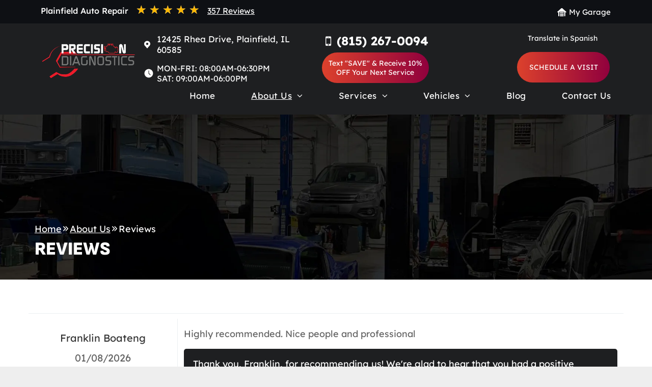

--- FILE ---
content_type: text/html;charset=utf-8
request_url: https://www.precisiondiagnostics-plainfield-auto.com/reviews
body_size: 41648
content:
<!doctype html >
<html xmlns="http://www.w3.org/1999/xhtml" lang="en"
      class="">
<head>
    <meta charset="utf-8">
    




































<script type="text/javascript">
    window._currentDevice = 'desktop';
    window.Parameters = window.Parameters || {
        HomeUrl: 'https://www.precisiondiagnostics-plainfield-auto.com/',
        AccountUUID: 'd6db2509c30e4bc491a749f9d847b091',
        SystemID: 'US_DIRECT_PRODUCTION',
        SiteAlias: 'f1e77081',
        SiteType: atob('RFVEQU9ORQ=='),
        PublicationDate: 'Mon Jan 05 11:26:59 UTC 2026',
        ExternalUid: '72aed360-b1ba-4ab8-9bd0-b989c273e4d3',
        IsSiteMultilingual: false,
        InitialPostAlias: '',
        InitialPostPageUuid: '',
        InitialDynamicItem: '',
        DynamicPageInfo: {
            isDynamicPage: false,
            base64JsonRowData: 'null',
        },
        InitialPageAlias: 'reviews',
        InitialPageUuid: '78297656ef7d4152a9ebf4a9cbe54963',
        InitialPageId: '1189143272',
        InitialEncodedPageAlias: 'cmV2aWV3cw==',
        InitialHeaderUuid: 'd769b89f5f69447e9876f83ed481727e',
        CurrentPageUrl: '',
        IsCurrentHomePage: false,
        AllowAjax: false,
        AfterAjaxCommand: null,
        HomeLinkText: 'Back To Home',
        UseGalleryModule: false,
        CurrentThemeName: 'Layout Theme',
        ThemeVersion: '500000',
        DefaultPageAlias: '',
        RemoveDID: true,
        WidgetStyleID: null,
        IsHeaderFixed: false,
        IsHeaderSkinny: false,
        IsBfs: true,
        StorePageAlias: 'null',
        StorePagesUrls: 'e30=',
        IsNewStore: 'false',
        StorePath: '',
        StoreId: 'null',
        StoreVersion: 0,
        StoreBaseUrl: '',
        StoreCleanUrl: true,
        StoreDisableScrolling: true,
        IsStoreSuspended: false,
        HasCustomDomain: true,
        SimpleSite: false,
        showCookieNotification: false,
        cookiesNotificationMarkup: 'null',
        translatedPageUrl: '',
        isFastMigrationSite: false,
        sidebarPosition: 'LEFT',
        currentLanguage: 'en',
        currentLocale: 'en',
        NavItems: '{}',
        errors: {
            general: 'There was an error connecting to the page.<br/> Make sure you are not offline.',
            password: 'Incorrect name/password combination',
            tryAgain: 'Try again'
        },
        NavigationAreaParams: {
            ShowBackToHomeOnInnerPages: true,
            NavbarSize: -1,
            NavbarLiveHomePage: 'https://www.precisiondiagnostics-plainfield-auto.com/',
            BlockContainerSelector: '.dmBody',
            NavbarSelector: '#dmNav:has(a)',
            SubNavbarSelector: '#subnav_main'
        },
        hasCustomCode: true,
        planID: '7',
        customTemplateId: 'null',
        siteTemplateId: 'null',
        productId: 'DM_DIRECT',
        disableTracking: false,
        pageType: 'FROM_SCRATCH',
        isRuntimeServer: true,
        isInEditor: false,
        hasNativeStore: false,
        defaultLang: 'en',
        hamburgerMigration: null,
        isFlexSite: false
    };

    window.Parameters.LayoutID = {};
    window.Parameters.LayoutID[window._currentDevice] = 6;
    window.Parameters.LayoutVariationID = {};
    window.Parameters.LayoutVariationID[window._currentDevice] = 5;
</script>





















<!-- Injecting site-wide to the head -->




<!-- End Injecting site-wide to the head -->

<!-- Inject secured cdn script -->


<!-- ========= Meta Tags ========= -->
<!-- PWA settings -->
<script>
    function toHash(str) {
        var hash = 5381, i = str.length;
        while (i) {
            hash = hash * 33 ^ str.charCodeAt(--i)
        }
        return hash >>> 0
    }
</script>
<script>
    (function (global) {
    //const cacheKey = global.cacheKey;
    const isOffline = 'onLine' in navigator && navigator.onLine === false;
    const hasServiceWorkerSupport = 'serviceWorker' in navigator;
    if (isOffline) {
        console.log('offline mode');
    }
    if (!hasServiceWorkerSupport) {
        console.log('service worker is not supported');
    }
    if (hasServiceWorkerSupport && !isOffline) {
        window.addEventListener('load', function () {
            const serviceWorkerPath = '/runtime-service-worker.js?v=3';
            navigator.serviceWorker
                .register(serviceWorkerPath, { scope: './' })
                .then(
                    function (registration) {
                        // Registration was successful
                        console.log(
                            'ServiceWorker registration successful with scope: ',
                            registration.scope
                        );
                    },
                    function (err) {
                        // registration failed :(
                        console.log('ServiceWorker registration failed: ', err);
                    }
                )
                .catch(function (err) {
                    console.log(err);
                });
        });

        // helper function to refresh the page
        var refreshPage = (function () {
            var refreshing;
            return function () {
                if (refreshing) return;
                // prevent multiple refreshes
                var refreshkey = 'refreshed' + location.href;
                var prevRefresh = localStorage.getItem(refreshkey);
                if (prevRefresh) {
                    localStorage.removeItem(refreshkey);
                    if (Date.now() - prevRefresh < 30000) {
                        return; // dont go into a refresh loop
                    }
                }
                refreshing = true;
                localStorage.setItem(refreshkey, Date.now());
                console.log('refereshing page');
                window.location.reload();
            };
        })();

        function messageServiceWorker(data) {
            return new Promise(function (resolve, reject) {
                if (navigator.serviceWorker.controller) {
                    var worker = navigator.serviceWorker.controller;
                    var messageChannel = new MessageChannel();
                    messageChannel.port1.onmessage = replyHandler;
                    worker.postMessage(data, [messageChannel.port2]);
                    function replyHandler(event) {
                        resolve(event.data);
                    }
                } else {
                    resolve();
                }
            });
        }
    }
})(window);
</script>
<!-- Add manifest -->
<!-- End PWA settings -->



<link rel="canonical" href="https://www.precisiondiagnostics-plainfield-auto.com/reviews">

<meta id="view" name="viewport" content="initial-scale=1, minimum-scale=1, maximum-scale=5, viewport-fit=cover">
<meta name="apple-mobile-web-app-capable" content="yes">

<!--Add favorites icons-->

<link rel="icon" type="image/x-icon" href="https://irp.cdn-website.com/f1e77081/site_favicon_16_1742249065839.ico"/>

<!-- End favorite icons -->
<link rel="preconnect" href="https://lirp.cdn-website.com/"/>



<!-- render the required CSS and JS in the head section -->
<script id='d-js-dmapi'>
    window.SystemID = 'US_DIRECT_PRODUCTION';

    if (!window.dmAPI) {
        window.dmAPI = {
            registerExternalRuntimeComponent: function () {
            },
            getCurrentDeviceType: function () {
                return window._currentDevice;
            },
            runOnReady: (ns, fn) => {
                const safeFn = dmAPI.toSafeFn(fn);
                ns = ns || 'global_' + Math.random().toString(36).slice(2, 11);
                const eventName = 'afterAjax.' + ns;

                if (document.readyState === 'complete') {
                    $.DM.events.off(eventName).on(eventName, safeFn);
                    setTimeout(function () {
                        safeFn({
                            isAjax: false,
                        });
                    }, 0);
                } else {
                    window?.waitForDeferred?.('dmAjax', () => {
                        $.DM.events.off(eventName).on(eventName, safeFn);
                        safeFn({
                            isAjax: false,
                        });
                    });
                }
            },
            toSafeFn: (fn) => {
                if (fn?.safe) {
                    return fn;
                }
                const safeFn = function (...args) {
                    try {
                        return fn?.apply(null, args);
                    } catch (e) {
                        console.log('function failed ' + e.message);
                    }
                };
                safeFn.safe = true;
                return safeFn;
            }
        };
    }

    if (!window.requestIdleCallback) {
        window.requestIdleCallback = function (fn) {
            setTimeout(fn, 0);
        }
    }
</script>

<!-- loadCSS function header.jsp-->






<script id="d-js-load-css">
/**
 * There are a few <link> tags with CSS resource in them that are preloaded in the page
 * in each of those there is a "onload" handler which invokes the loadCSS callback
 * defined here.
 * We are monitoring 3 main CSS files - the runtime, the global and the page.
 * When each load we check to see if we can append them all in a batch. If threre
 * is no page css (which may happen on inner pages) then we do not wait for it
 */
(function () {
  let cssLinks = {};
  function loadCssLink(link) {
    link.onload = null;
    link.rel = "stylesheet";
    link.type = "text/css";
  }
  
    function checkCss() {
      const pageCssLink = document.querySelector("[id*='CssLink']");
      const widgetCssLink = document.querySelector("[id*='widgetCSS']");

        if (cssLinks && cssLinks.runtime && cssLinks.global && (!pageCssLink || cssLinks.page) && (!widgetCssLink || cssLinks.widget)) {
            const storedRuntimeCssLink = cssLinks.runtime;
            const storedPageCssLink = cssLinks.page;
            const storedGlobalCssLink = cssLinks.global;
            const storedWidgetCssLink = cssLinks.widget;

            storedGlobalCssLink.disabled = true;
            loadCssLink(storedGlobalCssLink);

            if (storedPageCssLink) {
                storedPageCssLink.disabled = true;
                loadCssLink(storedPageCssLink);
            }

            if(storedWidgetCssLink) {
                storedWidgetCssLink.disabled = true;
                loadCssLink(storedWidgetCssLink);
            }

            storedRuntimeCssLink.disabled = true;
            loadCssLink(storedRuntimeCssLink);

            requestAnimationFrame(() => {
                setTimeout(() => {
                    storedRuntimeCssLink.disabled = false;
                    storedGlobalCssLink.disabled = false;
                    if (storedPageCssLink) {
                      storedPageCssLink.disabled = false;
                    }
                    if (storedWidgetCssLink) {
                      storedWidgetCssLink.disabled = false;
                    }
                    // (SUP-4179) Clear the accumulated cssLinks only when we're
                    // sure that the document has finished loading and the document 
                    // has been parsed.
                    if(document.readyState === 'interactive') {
                      cssLinks = null;
                    }
                }, 0);
            });
        }
    }
  

  function loadCSS(link) {
    try {
      var urlParams = new URLSearchParams(window.location.search);
      var noCSS = !!urlParams.get("nocss");
      var cssTimeout = urlParams.get("cssTimeout") || 0;

      if (noCSS) {
        return;
      }
      if (link.href && link.href.includes("d-css-runtime")) {
        cssLinks.runtime = link;
        checkCss();
      } else if (link.id === "siteGlobalCss") {
        cssLinks.global = link;
        checkCss();
      } 
      
      else if (link.id && link.id.includes("CssLink")) {
        cssLinks.page = link;
        checkCss();
      } else if (link.id && link.id.includes("widgetCSS")) {
        cssLinks.widget = link;
        checkCss();
      }
      
      else {
        requestIdleCallback(function () {
          window.setTimeout(function () {
            loadCssLink(link);
          }, parseInt(cssTimeout, 10));
        });
      }
    } catch (e) {
      throw e
    }
  }
  window.loadCSS = window.loadCSS || loadCSS;
})();
</script>



<script data-role="deferred-init" type="text/javascript">
    /* usage: window.getDeferred(<deferred name>).resolve() or window.getDeferred(<deferred name>).promise.then(...)*/
    function Def() {
        this.promise = new Promise((function (a, b) {
            this.resolve = a, this.reject = b
        }).bind(this))
    }

    const defs = {};
    window.getDeferred = function (a) {
        return null == defs[a] && (defs[a] = new Def), defs[a]
    }
    window.waitForDeferred = function (b, a, c) {
        let d = window?.getDeferred?.(b);
        d
            ? d.promise.then(a)
            : c && ["complete", "interactive"].includes(document.readyState)
                ? setTimeout(a, 1)
                : c
                    ? document.addEventListener("DOMContentLoaded", a)
                    : console.error(`Deferred  does not exist`);
    };
</script>
<style id="forceCssIncludes">
    /* This file is auto-generated from a `scss` file with the same name */

.videobgwrapper{overflow:hidden;position:absolute;z-index:0;width:100%;height:100%;top:0;left:0;pointer-events:none;border-radius:inherit}.videobgframe{position:absolute;width:101%;height:100%;top:50%;left:50%;transform:translateY(-50%) translateX(-50%);object-fit:fill}#dm video.videobgframe{margin:0}@media (max-width:767px){.dmRoot .dmPhotoGallery.newPhotoGallery:not(.photo-gallery-done){min-height:80vh}}@media (min-width:1025px){.dmRoot .dmPhotoGallery.newPhotoGallery:not(.photo-gallery-done){min-height:45vh}}@media (min-width:768px) and (max-width:1024px){.responsiveTablet .dmPhotoGallery.newPhotoGallery:not(.photo-gallery-done){min-height:45vh}}#dm [data-show-on-page-only]{display:none!important}#dmRoot div.stickyHeaderFix div.site_content{margin-top:0!important}#dmRoot div.stickyHeaderFix div.hamburger-header-container{position:relative}
    

</style>
<style id="cssVariables" type="text/css">
    :root {
  --color_1: rgba(0, 0, 0, 1);
  --color_2: rgba(237, 31, 68, 1);
  --color_3: rgba(255, 255, 255, 1);
  --color_4: rgba(220, 65, 44, 1);
  --color_5: rgba(144, 0, 61, 1);
  --color_6: rgba(30, 31, 33, 1);
  --color_7: rgba(30, 31, 33, 1);
}
</style>























<!-- Google Fonts Include -->













<!-- loadCSS function fonts.jsp-->



<link type="text/css" rel="stylesheet" href="https://irp.cdn-website.com/fonts/css2?family=Roboto:ital,wght@0,100;0,300;0,400;0,500;0,700;0,900;1,100;1,300;1,400;1,500;1,700;1,900&family=Montserrat:ital,wght@0,100..900;1,100..900&family=Inter:ital,wght@0,100..900;1,100..900&family=Abril+Fatface:ital,wght@0,400&family=Lexend:ital,wght@0,100..900;1,100..900&amp;subset=latin-ext&amp;display=swap"  />

<style>
@font-face {
  font-family: "SofiaSans-Black";
  src: url("https://irp.cdn-website.com/f1e77081/fonts/SofiaSans-Black-6808_400.ttf");
  font-weight: 400;
  font-style: normal;
}
</style>


<style>
@font-face {
  font-family: "SofiaSans-Regular";
  src: url("https://irp.cdn-website.com/f1e77081/fonts/SofiaSans-Regular-7dee_400.ttf");
  font-weight: 400;
  font-style: normal;
}
</style>


<style>
@font-face {
  font-family: "SofiaSans-ExtraBold";
  src: url("https://irp.cdn-website.com/f1e77081/fonts/SofiaSans-ExtraBold-db86_400.ttf");
  font-weight: 400;
  font-style: normal;
}
</style>


<style>
@font-face {
  font-family: "SofiaSans-ExtraLight";
  src: url("https://irp.cdn-website.com/f1e77081/fonts/SofiaSans-ExtraLight-7e5e_400.ttf");
  font-weight: 400;
  font-style: normal;
}
</style>


<style>
@font-face {
  font-family: "SofiaSans-Thin";
  src: url("https://irp.cdn-website.com/f1e77081/fonts/SofiaSans-Thin-fb8b_400.ttf");
  font-weight: 400;
  font-style: normal;
}
</style>


<style>
@font-face {
  font-family: "SofiaSans-Medium";
  src: url("https://irp.cdn-website.com/f1e77081/fonts/SofiaSans-Medium-eca7_400.ttf");
  font-weight: 400;
  font-style: normal;
}
</style>


<style>
@font-face {
  font-family: "SofiaSans-SemiBold";
  src: url("https://irp.cdn-website.com/f1e77081/fonts/SofiaSans-SemiBold-981a_400.ttf");
  font-weight: 400;
  font-style: normal;
}
</style>


<style>
@font-face {
  font-family: "SofiaSans-Light";
  src: url("https://irp.cdn-website.com/f1e77081/fonts/SofiaSans-Light-1bad_400.ttf");
  font-weight: 400;
  font-style: normal;
}
</style>


<style>
@font-face {
  font-family: "SofiaSans-Bold";
  src: url("https://irp.cdn-website.com/f1e77081/fonts/SofiaSans-Bold-23b0_400.ttf");
  font-weight: 400;
  font-style: normal;
}
</style>






<!-- RT CSS Include d-css-runtime-desktop-one-package-structured-global-->
<link rel="stylesheet" type="text/css" href="https://static.cdn-website.com/mnlt/production/6102/_dm/s/rt/dist/css/d-css-runtime-desktop-one-package-structured-global.min.css" />

<!-- End of RT CSS Include -->

<link type="text/css" rel="stylesheet" href="https://irp.cdn-website.com/WIDGET_CSS/2974672a7a626a36d485c9efb50d97bc.css" id="widgetCSS" />

<!-- Support `img` size attributes -->
<style>img[width][height] {
  height: auto;
}</style>

<!-- Support showing sticky element on page only -->
<style>
  body[data-page-alias="reviews"] #dm [data-show-on-page-only="reviews"] {
    display: block !important;
  }
</style>

<!-- This is populated in Ajax navigation -->
<style id="pageAdditionalWidgetsCss" type="text/css">
</style>




<!-- Site CSS -->
<link type="text/css" rel="stylesheet" href="https://irp.cdn-website.com/f1e77081/files/f1e77081_1.min.css?v=178" id="siteGlobalCss" />



<style id="customWidgetStyle" type="text/css">
    
</style>
<style id="innerPagesStyle" type="text/css">
    
</style>


<style
        id="additionalGlobalCss" type="text/css"
>
</style>

<style id="pagestyle" type="text/css">
    *#dm *.dmBody a.span.textonly
{
	color:rgb(255,255,255) !important;
}
*#dm *.dmBody div.dmform-error
{
	font-style:normal !important;
}
*#dm *.dmBody div.dmforminput textarea
{
	font-style:italic !important;
}
*#dm *.dmBody div.dmforminput *.fileUploadLink
{
	font-style:italic !important;
}
*#dm *.dmBody div.checkboxwrapper span
{
	font-style:italic !important;
}
*#dm *.dmBody div.radiowrapper span
{
	font-style:italic !important;
}
*#dm *.dmBody nav.u_1144820115
{
	color:black !important;
}
*#dm *.dmBody *.u_1117734458 .reply
{
	background-color:var(--color_7) !important;
}

</style>

<style id="pagestyleDevice" type="text/css">
    *#dm *.d-page-1716942098 DIV.dmInner
{
	background-repeat:no-repeat !important;
	background-size:cover !important;
	background-attachment:fixed !important;
	background-position:50% 50% !important;
}
*#dm *.d-page-1716942098 DIV#dmSlideRightNavRight
{
	background-repeat:no-repeat !important;
	background-image:none !important;
	background-size:cover !important;
	background-attachment:fixed !important;
	background-position:50% 50% !important;
}

</style>

<!-- Flex Sections CSS -->

 <style data-page-uuid="78297656ef7d4152a9ebf4a9cbe54963" id="grid-styles-desktop-b829b51a-78297656ef7d4152a9ebf4a9cbe54963">@media all {
    
#\36 17f38e7 {
    width: 100%;
    height: auto;
    max-width: 100%;
    order: 1;
}
    
#\38 1f7d076 {
    grid-template-rows: minmax(324px, max-content);
    width: 100%;
    max-width: 1920px;
    justify-self: auto;
    order: 0;
    background-image: url('https://lirp.cdn-website.com/f1e77081/dms3rep/multi/opt/Internal_page_Header_9208-2880w.png') !important;
    align-self: center;
    grid-area: auto / auto / auto / auto;
}
    
#\31 20577be {
    background-size: cover;
    background-repeat: no-repeat;
    background-position: 50% 50%;
    display: flex;
    flex-direction: column;
    justify-content: space-between;
    align-items: flex-start;
    position: relative;
    justify-self: center;
    align-self: start;
    max-width: 1200px;
    order: 0;
    width: 89.4%;
    min-height: 46.3%;
    height: auto;
    flex-wrap: nowrap;
    padding-top: 3%;
    padding-bottom: 3%;
    margin-top: 174px;
}
    
#\34 cdae452 {
    min-height: 8px;
    column-gap: 0%;
    row-gap: 24px;
    width: 100%;
    min-width: 4%;
    flex-wrap: nowrap;
    align-content: flex-start;
    box-shadow: none;
}
    
#\39 91f82b5 {
    min-height: 240px;
    column-gap: 4%;
    row-gap: 24px;
    max-width: none;
    width: 100%;
    flex-wrap: nowrap;
}
    
#\32 fc658c0 {
    width: 1093px;
    height: auto;
    max-width: 100%;
    order: 0;
    grid-area: auto / auto / auto / auto;
}
}</style> 
 <style data-page-uuid="78297656ef7d4152a9ebf4a9cbe54963" id="grid-styles-desktop-b96c5add-78297656ef7d4152a9ebf4a9cbe54963">@media all {
    
#\36 8baee33 {
    background-repeat: no-repeat;
    background-size: cover;
    grid-template-columns: minmax(0px, 1fr);
    grid-template-rows: minmax(8px, max-content);
    display: grid;
    justify-content: start;
    background-position: 50% 50%;
    align-items: start;
    position: relative;
}
    
#bbfab529 {
    align-self: start;
    padding-top: 50px;
    background-size: cover;
    display: flex;
    padding-bottom: 50px;
    min-height: 1500px;
    background-position: 50% 50%;
    column-gap: 4%;
    row-gap: 24px;
    background-repeat: no-repeat;
    flex-direction: row;
    max-width: 1200px;
    width: 100%;
    justify-content: flex-start;
    align-items: center;
    position: relative;
    justify-self: center;
    order: 0;
}
    
#\31 ec84a51 {
    align-self: stretch;
    background-size: cover;
    display: flex;
    min-height: 8px;
    background-position: 50% 50%;
    column-gap: 4%;
    row-gap: 24px;
    background-repeat: no-repeat;
    flex-direction: column;
    max-width: 100%;
    width: 100%;
    justify-content: flex-start;
    align-items: center;
    position: relative;
    min-width: 4%;
    padding: 16px 16px 16px 16px;
}
    
#\38 53de4c8.flex-element.widget-wrapper > [data-element-type] {
    padding: 0px 0px 0px 0px;
}
#\38 53de4c8 {
    align-self: auto;
    min-height: 10px;
    max-width: 100%;
    width: 100%;
    position: relative;
    justify-self: auto;
    height: auto;
    min-width: 10px;
    order: 0;
    grid-area: auto / auto / auto / auto;
}
}</style> 
 <style data-page-uuid="d769b89f5f69447e9876f83ed481727e" data-is-header="true" id="grid-styles-desktop-7a9af095-d769b89f5f69447e9876f83ed481727e">@media all {
    
#\31 0189273 {
    background-color: rgba(0, 0, 0, 0);
    background-image: initial;
}
    
#daa1ba6a {
    min-height: auto;
    column-gap: 4%;
    row-gap: 24px;
    max-width: none;
    width: 100%;
    flex-wrap: nowrap;
}
    
#adc00494 {
    min-height: 8px;
    column-gap: 4%;
    row-gap: 0px;
    width: 100%;
    align-items: center;
    min-width: 4%;
    flex-wrap: nowrap;
}
    
#\33 486723a {
    background-size: cover;
    background-repeat: no-repeat;
    background-position: 50% 50%;
    display: flex;
    flex-direction: row;
    justify-content: space-around;
    align-items: center;
    position: relative;
    max-width: 100%;
    width: auto;
    min-height: auto;
    max-height: 100%;
    order: 2;
    height: auto;
    column-gap: 0%;
}
    
#widget_9sq {
    width: 250px;
    height: auto;
    max-width: 100%;
    justify-self: auto;
    align-self: auto;
    order: 1;
    grid-area: auto / auto / auto / auto;
}
    
#widget_kgi {
    width: 160px;
    height: 60px;
    max-width: 100%;
    order: 4;
    margin: 0px 0% 0px 0%;
}
    
#innergrid_3sn {
    width: 100%;
    grid-template-rows: minmax(134.07999999999998px, max-content);
    max-width: 1920px;
    background-color: rgba(30, 31, 33, 1);
    background-image: initial;
    padding: 2% 2% 2% 2%;
    margin: 0px 0% 0px 0%;
}
    
#group_9g9 {
    background-size: cover;
    background-repeat: no-repeat;
    background-position: 50% 50%;
    display: flex;
    flex-direction: row;
    justify-content: space-between;
    align-items: center;
    position: relative;
    justify-self: center;
    align-self: center;
    order: 0;
    max-width: 100%;
    width: 100%;
    min-height: auto;
    max-height: none;
    column-gap: 0%;
    height: auto;
}
    
#fbdecd29 {
    width: 100.00%;
    grid-template-rows: minmax(33.96px, max-content);
    max-width: 1920px;
    background-color: rgba(255,255,255,1);
    background-image: initial;
    padding-right: 2%;
    padding-left: 2%;
    margin: 0px 0% 0px 0%;
}
    
#a0ad3c91 {
    background-size: cover;
    background-repeat: no-repeat;
    background-position: 50% 50%;
    display: flex;
    flex-direction: row;
    justify-content: space-between;
    align-items: center;
    position: relative;
    justify-self: start;
    align-self: start;
    order: 0;
    max-width: 100%;
    width: 100%;
    min-height: auto;
    max-height: none;
    margin-left: -11px;
}
    
#\39 d90642d {
    background-size: cover;
    background-repeat: no-repeat;
    background-position: 50% 50%;
    display: flex;
    flex-direction: row;
    justify-content: center;
    align-items: center;
    position: relative;
    max-width: 100%;
    width: auto;
    min-height: auto;
    max-height: 100%;
    order: 0;
    height: auto;
}
    
#\38 6de8055 {
    background-size: cover;
    background-repeat: no-repeat;
    background-position: 50% 50%;
    display: flex;
    flex-direction: row;
    justify-content: space-around;
    align-items: center;
    position: relative;
    max-width: 100%;
    width: auto;
    min-height: auto;
    max-height: 100%;
    order: 2;
    height: auto;
}
    
#\38 b95604a {
    width: 154px;
    height: auto;
    max-width: 100%;
    justify-self: auto;
    align-self: auto;
    order: 1;
    grid-area: auto / auto / auto / auto;
}
    
#\39 0ee9f4d.flex-element.widget-wrapper > [data-element-type] {
    padding: 0px 0px 0px 0px;
}
#\39 0ee9f4d {
    width: 25px;
    height: 20px;
    max-width: 100%;
    justify-self: auto;
    align-self: auto;
    order: 0;
    margin: 0px 0% 0px 0%;
    grid-area: auto / auto / auto / auto;
}
    
#widget_22p {
    width: 316px;
    height: auto;
    max-width: 100%;
    justify-self: auto;
    align-self: auto;
    order: 1;
    margin: 0px 0% 0px 0%;
    grid-area: auto / auto / auto / auto;
}
    
#a84d6c6c.flex-element.widget-wrapper > [data-element-type] {
    padding: 0px 0px 0px 0px;
}
#a84d6c6c {
    width: 25px;
    height: 20px;
    max-width: 100%;
    justify-self: auto;
    order: 2;
    margin: 0px 8px 0px 0%;
    grid-area: auto / auto / auto / auto;
}
    
#\30 727c57b {
    width: 200px;
    height: auto;
    max-width: 100%;
    order: 3;
    margin-right: 30px;
    min-width: 200px;
}
    
#widget_q0e {
    width: auto;
    height: auto;
    max-width: 100%;
    order: 1;
}
    
#widget_5km {
    width: auto;
    height: auto;
    max-width: 100%;
    margin: 0px 8px 0px 0%;
}
    
#widget_qul {
    width: auto;
    height: auto;
    max-width: 100%;
    margin: 0px 0% 0px 0%;
}
    
#group_td6 {
    background-size: cover;
    background-repeat: no-repeat;
    background-position: 50% 50%;
    display: flex;
    flex-direction: row;
    justify-content: center;
    align-items: flex-start;
    position: relative;
    max-width: 100%;
    width: auto;
    min-height: auto;
    max-height: 100%;
    row-gap: 24px;
    column-gap: 0%;
    justify-self: auto;
    align-self: auto;
    order: 0;
    margin-bottom: 20px;
    grid-area: auto / auto / auto / auto;
}
    
#group_fj3 {
    background-size: cover;
    background-repeat: no-repeat;
    background-position: 50% 50%;
    display: flex;
    flex-direction: column;
    justify-content: center;
    align-items: flex-start;
    position: relative;
    max-width: 100%;
    width: auto;
    min-height: auto;
    max-height: 100%;
    row-gap: 0px;
    column-gap: 4%;
    margin-right: 30px;
}
    
#d4acb520 {
    background-size: cover;
    background-repeat: no-repeat;
    background-position: 50% 50%;
    display: flex;
    flex-direction: row;
    justify-content: center;
    align-items: flex-start;
    position: relative;
    max-width: 100%;
    width: auto;
    min-height: auto;
    max-height: 100%;
    row-gap: 24px;
    column-gap: 0%;
    justify-self: auto;
    align-self: auto;
    order: 0;
    grid-area: auto / auto / auto / auto;
}
    
#af12bcb8.flex-element.widget-wrapper > [data-element-type] {
    padding: 0px 0px 0px 0px;
}
#af12bcb8 {
    width: 25px;
    height: 20px;
    max-width: 100%;
    justify-self: auto;
    align-self: auto;
    order: 0;
    margin: 0px 0% 0px 0%;
    grid-area: auto / auto / auto / auto;
}
    
#widget_o0c {
    width: auto;
    height: auto;
    max-width: 100%;
    order: 1;
}
}</style> 
 <style data-page-uuid="78297656ef7d4152a9ebf4a9cbe54963" id="grid-styles-tablet-b829b51a-78297656ef7d4152a9ebf4a9cbe54963">@media (min-width: 768px) and (max-width: 1024px) {
    
#\39 91f82b5 {
    padding: 0px 0px 0px 0px;
}
    
#\38 1f7d076 {
    background-image: url('https://lirp.cdn-website.com/f1e77081/dms3rep/multi/opt/Internal_page_Header_9208-2880w.png') !important;
}
}</style> 
 <style data-page-uuid="78297656ef7d4152a9ebf4a9cbe54963" id="grid-styles-tablet-b96c5add-78297656ef7d4152a9ebf4a9cbe54963">@media (min-width: 768px) and (max-width: 1024px) {
    
#bbfab529 {
    padding-left: 0%;
    padding-right: 0%;
}
}</style> 
 <style data-page-uuid="d769b89f5f69447e9876f83ed481727e" data-is-header="true" id="grid-styles-tablet-7a9af095-d769b89f5f69447e9876f83ed481727e">@media (min-width: 768px) and (max-width: 1024px) {
    
#daa1ba6a {
    flex-direction: row;
    flex-wrap: nowrap;
    min-height: 240px;
    padding: 0px 0px 0px 0px;
}
    
#adc00494 {
    width: 100%;
    min-height: 8px;
    flex-wrap: wrap;
    column-gap: 1%;
}
    
#widget_9sq {
    height: auto;
    width: 306px;
}
    
#\33 486723a {
    width: 45.49%;
    flex-direction: row;
    flex-wrap: wrap;
    justify-content: flex-end;
    max-width: 346px;
}
    
#group_9g9 {
    flex-wrap: wrap;
}
    
#a0ad3c91 {
    flex-wrap: wrap;
    justify-content: flex-end;
}
    
#\39 d90642d {
    height: auto;
    min-height: auto;
    width: 100%;
    justify-content: flex-end;
}
    
#\38 6de8055 {
    width: auto;
}
    
#a84d6c6c {
    margin: 0px 0% 0px 0%;
}
    
#\30 727c57b {
    margin: 10px 0% 10px 0%;
}
    
#widget_kgi {
    margin: 0px 0% 0px 0%;
}
    
#fbdecd29 {
    padding-top: 20px;
    grid-template-rows: minmax(13.96px, max-content);
}
    
#\38 b95604a {
    margin-right: 2%;
}
    
#group_fj3 {
    margin-right: 0px;
    align-items: flex-end;
}
    
#innergrid_3sn {
    padding-top: 4%;
    grid-template-rows: minmax(82.87999999999997px, max-content);
    padding-bottom: 4%;
}
}</style> 
 <style data-page-uuid="d769b89f5f69447e9876f83ed481727e" data-is-header="true" id="grid-styles-desktop_wide-7a9af095-d769b89f5f69447e9876f83ed481727e">@media (min-width: 1400px) {
    
#daa1ba6a {
    flex-direction: row;
    flex-wrap: nowrap;
    min-height: 240px;
}
    
#adc00494 {
    width: 100%;
    min-height: 8px;
}
    
#widget_9sq {
    height: auto;
}
    
#\39 d90642d {
    width: auto;
    align-items: center;
}
}</style> 
 <style data-page-uuid="78297656ef7d4152a9ebf4a9cbe54963" id="grid-styles-mobile_portrait-b829b51a-78297656ef7d4152a9ebf4a9cbe54963">@media (max-width: 767px) {
    
#\38 1f7d076 {
    grid-template-rows: minmax(106px, max-content);
    background-image: url('https://lirp.cdn-website.com/f1e77081/dms3rep/multi/opt/Internal_page_Header_9208-2880w.png') !important;
}
    
#\31 20577be {
    margin-top: 13px;
    min-height: 74.5%;
}
    
#\34 cdae452 {
    width: 100%;
    min-height: 80px;
    align-items: center;
}
    
#\39 91f82b5 {
    min-height: 0;
    flex-direction: column;
    padding-left: 0%;
    padding-right: 0%;
    flex-wrap: nowrap;
}
}</style> 
 <style data-page-uuid="78297656ef7d4152a9ebf4a9cbe54963" id="grid-styles-mobile_portrait-b96c5add-78297656ef7d4152a9ebf4a9cbe54963">@media (max-width: 767px) {
    
#bbfab529 {
    flex-direction: column;
    min-height: unset;
    padding: 25px 0% 25px 0%;
}
    
#\31 ec84a51 {
    width: 100%;
    min-height: 2000px;
    align-items: center;
}
}</style> 
 <style data-page-uuid="d769b89f5f69447e9876f83ed481727e" data-is-header="true" id="grid-styles-mobile_portrait-7a9af095-d769b89f5f69447e9876f83ed481727e">@media (max-width: 767px) {
    
#daa1ba6a {
    min-height: 0;
    flex-direction: column;
    flex-wrap: nowrap;
    padding: 0px 0px 0px 0px;
}
    
#adc00494 {
    width: 100%;
    min-height: 80px;
    align-items: center;
    flex-wrap: wrap;
}
    
#widget_9sq {
    height: auto;
    width: 73.95%;
    margin-bottom: 20px;
}
    
#\33 486723a {
    width: 99.99%;
    height: auto;
    min-height: auto;
    flex-direction: row;
    flex-wrap: wrap;
    max-width: 300px;
    justify-content: center;
    margin: 0px 0% 0px 0%;
}
    
#group_9g9 {
    flex-direction: column;
    flex-wrap: nowrap;
}
    
#a0ad3c91 {
    flex-direction: column;
    flex-wrap: nowrap;
    margin-left: 0px;
}
    
#\39 d90642d {
    min-height: auto;
    align-self: stretch;
    width: 100%;
    max-width: 100%;
    flex-direction: column;
    flex-wrap: nowrap;
    margin: 0px 0% 0px 0%;
}
    
#\38 6de8055 {
    width: 99.99%;
    height: auto;
    min-height: auto;
    margin: 0px 0% 0px 0%;
}
    
#a84d6c6c {
    margin: 0px 0% 0px 0%;
}
    
#\30 727c57b {
    width: auto;
    min-width: auto;
    margin: 16px 0% 16px 0%;
}
    
#widget_kgi {
    height: 50px;
    margin: 0px 0% 0px 0%;
}
    
#innergrid_3sn {
    padding-top: 40px;
    grid-template-rows: minmax(90px, max-content);
    padding-bottom: 40px;
    order: 0;
}
    
#fbdecd29 {
    justify-self: auto;
    align-self: auto;
    width: 100%;
    order: 1;
    padding-top: 20px;
    grid-template-rows: minmax(8px, max-content);
    padding-bottom: 20px;
    margin: 0px 0% 0px 0%;
    grid-area: auto / auto / auto / auto;
}
    
#widget_5km {
    margin: 0px 0% 8px 0%;
}
    
#widget_qul {
    width: 304px;
    margin: 0px 0% 0px 0%;
}
    
#group_td6 {
    margin-bottom: 16px;
}
    
#group_fj3 {
    margin-right: 0px;
    align-items: center;
}
    
#\38 b95604a {
    width: 148px;
}
    
#widget_22p {
    width: auto;
}
}</style> 
 <style data-page-uuid="d769b89f5f69447e9876f83ed481727e" data-is-header="true" id="grid-styles-mobile_landscape-7a9af095-d769b89f5f69447e9876f83ed481727e">@media (min-width: 468px) and (max-width: 767px) {
    
#daa1ba6a {
    flex-direction: column;
    flex-wrap: nowrap;
    min-height: 0;
}
    
#adc00494 {
    width: 100%;
    min-height: 80px;
}
    
#widget_9sq {
    height: auto;
    width: 50%;
}
    
#\30 727c57b {
    width: auto;
    min-width: auto;
}
    
#af12bcb8 {
    margin-right: 8px;
}
    
#widget_22p {
    width: auto;
}
}</style> 






<style id="globalFontSizeStyle" type="text/css">
    .font-size-17, .size-17, .size-17 > font { font-size: 17px !important; }.font-size-24, .size-24, .size-24 > font { font-size: 24px !important; }.font-size-25, .size-25, .size-25 > font { font-size: 25px !important; }
</style>
<style id="pageFontSizeStyle" type="text/css">
</style>



<!-- ========= JS Section ========= -->
<script>
    var isWLR = true;

    window.customWidgetsFunctions = {};
    window.customWidgetsStrings = {};
    window.collections = {};
    window.currentLanguage = "ENGLISH"
    window.isSitePreview = false;
</script>
<script>
    window.customWidgetsFunctions["c1add28715d4417b84d409ac057e793b~21"] = function (element, data, api) {
        let zenogreBaseUrl = 'https://zapi.kukui.com';
var zenogreApiBaseUrl =`${zenogreBaseUrl}/api/v1`;
var myGarageBaseUrl = 'https://mygarage.kukui.com';
var clientId = dmAPI.getSiteExternalId(); 

if(clientId == null){
    clientId = '00000000-0000-0000-0000-000000000000';
    //clientId = '4c62df68-c470-4f97-b44b-11a1e2300314'; // Cardinal Plaza Shell
   // clientId = '99999999-9999-9999-9999-999999999999'
    //clientId = 'c284a66e-82ea-43ba-990b-0facc378c12b'; //TODO sand
  //  clientId = '5d124dc9-eb37-4c0c-94a6-96a3a67f4a7f'; //TODO production Tihomir Zenongre Client
    //clientId = 'f34076d5-1c4a-480a-b95a-6363da5abea0'; //single
  //  clientId = 'eadaff4e-8a68-4e0a-ac96-934159e15f31'; //TODO mock server
}

class ZenogreMyGarageWidget{
    constructor(options = {}){
        let self = this;
        self.settings = {};
        
        self.data = options.data;
        self.element = options.element;
        self.api = options.api;
        self.root = options.root;
        
        self.Init();
    }
    
    Init(){
        let self = this;
         
        let myGarageClientId
        
        jQuery.ajax({
            method: "GET",
            url: `${zenogreApiBaseUrl}/mygarage/${clientId}/clientId`,
            headers: {
                        'Content-Type': 'application/json',
                        'zw-client' : clientId,
                    },
            success: function(dataPayload, status, xhr) {
                if(!document.getElementById('myGarageLoader')){
                    myGarageClientId = dataPayload.myGarageId;
                    
                    let preselectedLocationQueryParam = '';
                    if(data.config.enableLocationPreselect){
                        preselectedLocationQueryParam = `&cp_location_id=${data.config.preselectedLocationId}`;
                    }
                    
                    let skipHomePageQueryParam = '';
                    if(data.config.skipHomePage){
                        skipHomePageQueryParam = '&mg_skipHomePage=true';
                    }
                    
                    let widgetBody=`<script type='text/javascript' id="myGarageLoader" src="${myGarageBaseUrl}/MyGarageLoader.js?id=${myGarageClientId}${preselectedLocationQueryParam}${skipHomePageQueryParam}" defer /><//script>`;
                    
                    $(element).find('[data-zen-component="myGarage"]').prepend(widgetBody);
                }
                $(self.root).show()
            },
            error: function (xhr, ajaxOptions, thrownError) {
                
                $(self.element).find('[data-zen-component="loading-failed"]').show();
                $(self.element).find('[data-zen-component="loading-failed"]').addClass('loading-failed');
                if(self.data.inEditor){
                    $(self.element).find('[data-zen-component="no-myGarage"]').show();   
                    $(self.element).find('[data-zen-component="no-myGarage"]').addClass("no-mygarage hide-on-prod")
                }
            }
        });
    }
}

let displayMyGarageComponent = new ZenogreMyGarageWidget({
    data: data,
    element: element,
    api: api,
    root: $(element).find('[data-zen-component="myGarage"]')[0],
});
        
        
    };
</script>
<script>
    window.customWidgetsFunctions["d3c1360ae6994cdca7b4017895fd2292~13"] = function (element, data, api) {
        let zenogreApiBaseUrl = 'https://zapi.kukui.com/api/v1';
let clientId = dmAPI.getSiteExternalId();

if(clientId == null){
    clientId = '00000000-0000-0000-0000-000000000000';
}

class ZenogreBusinessHoursWidget {
    constructor(options = {}) {

        var self = this;
            
        // Internal settings mapped from options object
        self.settings = {};
    
        // Component internal data state
        self.data = {};
        
        //Controls
        self.root = $(options.root);
        self.clientId = clientId; //'e68e4c8f-37f4-40a4-aa1f-71d1970e99c0';
        self.locationId = options.locationOptionsDropdown;
        self.siteName = dmAPI.getSiteName(); //'d59dc11f8c154390b550e373c5971b70';
        self.message = $(options.message);
        self.noDataMessage = $(options.noDataMessage);
        self.toggle12hFormat = options.toggle12hFormat;
        self.ddWorktimeSeparator = options.ddWorktimeSeparator;
        self.getContentLibraryData = options.getContentLibraryData;
        
        if(typeof(self.locationId) === 'undefined')
        {
            self.locationId = '00000000-0000-0000-0000-000000000000';
        }
        
        //GET Business hours
        jQuery.ajax({
            method: "GET",
            url: `${zenogreApiBaseUrl}/websites/${self.siteName}/businesshours?getContentLibraryData=${self.getContentLibraryData}&locationId=${self.locationId}`,
            headers: {"zw-client" : self.clientId},
            success: function (data) {
                self.displayBusinessHours(data.businessHours);
            },
            error: function (xhr, ajaxOptions, thrownError) {
                console.log("Error occurred while getting the data."); 
                self.noDataMessage.show();
            },
            complete: function(data){
                self.message.hide();
            }
        });
    }
    
    // Methods
    displayBusinessHours(businessHours, divElement)
    {
        let self = this;
        let text;
        
        $(businessHours).each(function(index, el){
            if(index == 0)
            {
               text = `<div><span>${el.days}: </span><span>${self.displayWorktime(el.workTime)}</span></div>`
            }
            else
            {
                text += `<span>${self.ddWorktimeSeparator}</span><div><span>${el.days}: </span><span>${self.displayWorktime(el.workTime)}</span></div>`
            }
            
        });
        
        self.root.html(text); 
    }
    
    displayWorktime(worktimes)
    {
        let self = this;
        let text;
        
        $(worktimes).each(function(index, el){
            
            let startTime = self.toggle12hFormat ? self.converWorktimeTo24HFormat(el.split('-')[0]) : el.split('-')[0];
            let endTime =  self.toggle12hFormat ? self.converWorktimeTo24HFormat(el.split('-')[1]) : el.split('-')[1];
            
            if(index == 0){
                text = `${startTime}-${endTime}` 
            }
            else
            {
                text += ` and ${startTime}-${endTime}` 
            }
        });
        
        return text;
    }
    
    converWorktimeTo24HFormat(worktime)
    {
        var H = +worktime.substr(0, 2);
        var h = (H % 12) || 12;
        var ampm = H < 12 ? "AM" : "PM";
        
        worktime = (h < 10 ? '0' + h : h) + worktime.substr(2, 3) + ampm;
     
        return worktime;
    }

}

new ZenogreBusinessHoursWidget({ root: $(element).find('[data-zen-component="business-hours"]')[0],
                                  message: $(element).find('[data-zen-element="message"]')[0],
                                  noDataMessage: $(element).find('[data-zen-element="no-data-message"]')[0],
                                  toggle12hFormat: data.config.toggle12hFormat,
                                  ddWorktimeSeparator: data.config.ddWorktimeSeparator,
                                  getContentLibraryData: data.config.getContentLibraryData,
                                  locationOptionsDropdown: data.config.locationOptionsDropdown });
    };
</script>
<script>
    window.customWidgetsFunctions["5c7533db59034a958464278c6b0ac552~29"] = function (element, data, api) {
        let zenogreApiBaseUrl = 'https://zapi.kukui.com/api/v1';
let clientId = dmAPI.getSiteExternalId();

if(clientId == null){
    clientId = '00000000-0000-0000-0000-000000000000';
}

let widgetSettings;
let settingsPanel;

class ZenogreDisplayReviewsWidget {
    constructor(options = {}) {

        var self = this;
            
        // Internal settings mapped from options object
        self.settings = {};
    
        //Controls
        self.root = $(options.root);
        self.showMoreButton = $(options.showMoreButton);
        self.locations = $(options.locations);
        self.message = $(options.message);
        self.authorDropdownValue = options.authorDropdownValue;
        self.reviewsCountDropdownValue = options.reviewsCountDropdownValue;
        self.pageNumber = 1;
        self.totalPages = 0;
        self.showLocationName = false;
        self.singleLocationName = "";
        self.element = options.element;
        self.data = options.data;
        
        // Component internal data state
        self.data = {};
        
        self.showMoreButton.hide();
        
          jQuery.ajax({
            method: "GET",
            url: `${zenogreApiBaseUrl}/settings/${clientId}/displayReviewsWidgetsettings?page=${data.page}&elementid=${data.elementId}&widgetId=${data.widgetId}`,
            headers: {
                        'Content-Type': 'application/json',
                        'zw-client' : clientId,
                    },
            success: function(dataPayload, status, xhr) {
                widgetSettings = dataPayload;

                let notHiddenLocations = widgetSettings.locations.filter(function( location ) {
                  return location.hidden !== true;
                });
                
                if(widgetSettings.locations.length == 0 || notHiddenLocations.length == 0 && !data.inEditor){
                    $(self.element).find('[data-zen-component="loading-failed"]').show();
                    $(self.element).find('[data-zen-component="loading-failed"]').addClass('textbox loading-failed');
                }
                else{
                    if(!notHiddenLocations.length){
                        $(self.element).prepend('<div data-zen-component="no-visible-locations" class="loading-failed" style="margin-bottom: 1rem;">All available locations are set as hidden. To set a location to be visible in the widget, please uncheck the "Hide Location from Display Reviews Widget" checkbox in the Settings panel.</div>');
                    } else{
                        self.getLocations();
                    }
                    
                    if(data.inEditor && settingsPanel === undefined){
                        settingsPanel = new ZenogreSettingsComponent({
                            root: self.element
                        });
                    }
                }
            },
            error: function (xhr, ajaxOptions, thrownError) {
                $(self.element).find('[data-zen-component="loading-failed"]').show();
                $(self.element).find('[data-zen-component="loading-failed"]').addClass('loading-failed');
            }
        });

        // Setup styles
        $(self.locations).on('focus', function(e) {
            $(this).attr('style', `
                color: ${data.config.selectLocationColorOnFocus}!important; 
                background-color: ${data.config.selectLocationBgColorOnFocus}!important; 
                border-color: ${data.config.selectLocationBorderColorOnFocus}!important;
                outline:none!important;
                box-shadow:none!important;
            `);
        });
        
        $(self.locations).on('blur', function(e) {
            $(this).removeAttr("style");
        })
                
        $(self.showMoreButton).on('click', function (e) {
            self.showMoreButton.hide();
            self.pageNumber ++;
            self.getReviews();
        });
    }
    
    getLocations() {
        var self = this;
        
        let notHiddenLocations = widgetSettings.locations.filter(function(location) {
          return location.hidden !== true;
        });
        
        
        if(notHiddenLocations.length == 0){
             $(element).find('[data-zen-component="no-data"]').show();
             $(element).find('[data-zen-component="no-data"]').addClass('no-data');
    
        }
        
        self.data.selectedLocation = "all";
        
        if(notHiddenLocations.length > 1){

        	notHiddenLocations.forEach((location)=>{
                $(self.locations).append(`<option value="${location.id}">${location.name}</option>`);
            });	
        		
        	$(self.locations).change(function(){ 
                $(self.root).empty();
                self.data.selectedLocation = $(this).val();
                self.pageNumber = 1;
                self.getReviews();
            });
               
            self.showLocationName = true;
            $(element).find('.locations-wrapper').show();
        }
        else{
            self.singleLocationName = notHiddenLocations[0].name;
            self.data.selectedLocation = notHiddenLocations[0].id;
        }
 
        $(self.element).find('[data-zen-component="display-reviews-main"]').show();
        
        self.getReviews();
    }
    
    //Methods
    getReviews(){
        let self = this;
        let filterByLocationParam = self.data.selectedLocation !== "all" ? "&locationId=" + self.data.selectedLocation: "";
        
        jQuery.ajax({
            method: "GET",
            url: `${zenogreApiBaseUrl}/clients/${clientId}/reviews?pageNumber=${self.pageNumber}&pageSize=${self.reviewsCountDropdownValue}${filterByLocationParam}`,
            headers: {"zw-client" : clientId},
            success: function (data) {
                if(!data.reviews.length){
                    $(element).find('[data-zen-component="no-data"]').show();
                    $(element).find('[data-zen-component="no-data"]').addClass('no-data');
                }
                else{
                    self.totalPages = data.pagination.totalPages;
                    self.displayReviews(data.reviews);
                    
                    if(self.pageNumber < self.totalPages)
                    {
                      self.showMoreButton.show();
                    } 
                }
            },
            error: function (xhr, ajaxOptions, thrownError) {
                console.log("Error occured while getting the data.");
            }
        })
    }
    
    displayReviews(reviews){
        let self = this;
        $(reviews).each(function(index, el){
            self.createReview(el, self.root, self.authorDropdownValue);
        });
    }
    
    createReview(review, parentElement, authorDropdownValue){
        let self = this;
        
        let reviewElement = $('<div class="review"></div>').appendTo(parentElement);
        let reviewInformation = $('<div class="information"></div>').appendTo(reviewElement);
        let reviewContent = $('<div class="content"></div>').appendTo(reviewElement);
        let reviewAuthor = $(`<div class="author"><span>${this.getReviewAuthor(review, authorDropdownValue)}</span></div>`).appendTo(reviewInformation);
        let reviewDate = $(`<div class="date"><span>${review.publishedDate}</span></div>`).appendTo(reviewInformation);
        let reviewRating = $(`<div class="rating"><div class="rating-wrapper">${this.getRatingHtml(review.rating)}</div></div>`).appendTo(reviewInformation);
        let reviewOpinion = $(`<div class="opinion"><p>${review.content}</p></div>`).appendTo(reviewContent);
        
        if(review.reply){
            let reviewReply = $(`<div class="reply"><p>${review.reply}</p><div class="respondent">- ${self.singleLocationName ? self.singleLocationName : review.locationName}</div></div>`).appendTo(reviewContent);   
        }
        
        if(self.showLocationName){
            let locationInfo = $(`<div class="location-info"><p>${review.locationName}</p></div>`).prependTo(reviewContent);
        }
    }
    
    getReviewAuthor(review, authorDropdownValue){
        let name = "Anonymous";
        
        if (this.isNullOrWhitespace(review.firstName) && this.isNullOrWhitespace(review.lastName)) {
            return name;
        }
        
        review.firstName = !this.isNullOrWhitespace(review.firstName) ? review.firstName : "";
        review.lastName = !this.isNullOrWhitespace(review.lastName) ? review.lastName : "";

        switch(authorDropdownValue) {
            case "FullName":
                name = `${review.firstName} ${review.lastName}`.trim();
                break;
            case "InitialsOnly":
                name = `${!this.isNullOrWhitespace(review.firstName) ? `${review.firstName.charAt(0)}.` : ""} ${!this.isNullOrWhitespace(review.lastName) ? `${review.lastName.charAt(0)}.` : ""}`.trim();
                break;
            case "FirstNameLastInitial":
                name = `${review.firstName} ${!this.isNullOrWhitespace(review.lastName) ? `${review.lastName.charAt(0)}.` : ""}`.trim();
                break;
            case "FirstInitialLastName":
                name = `${!this.isNullOrWhitespace(review.firstName) ? `${review.firstName.charAt(0)}.`: ""} ${review.lastName}`.trim();
                break;
        }

        return name;
    }
    
    
    getRatingHtml(rating){
        let ratingHtml = "";
        let starClass;

        for (let i = 0; i < 5; i++) {
            starClass = "star";
            
            if(rating > i){
                starClass += " full";
                
                if(rating < (i+1) && rating%1 === 0.5){
                    starClass += " half";
                }
            }
           
            ratingHtml += `<span class="${starClass}">&#x2605;</span>`
        }
         
        return ratingHtml;
    }
    
    isNullOrWhitespace( input ) {

        if (typeof(input) === 'undefined' || input === null) return true;
    
        return input.replace(/\s/g, '').length < 1;
    }
}

class ZenogreSettingsComponent{
    constructor(options = {}){
    
        let self = this;

        self.root = $(options.root);

        self.Init();

        self.updated = false;
    }

     Init(){
        let self = this;

        self.root.prepend("<div data-element='settingsTriger' class='settings-trigger'>Settings</div>");
        $(`
                <div data-element="settings" class="settings" style="display:none;">
                <h2>Settings</h2> 
                <div data-element="locations" class="locations"></div>
                <div class="save-btn-wrapper" data-zen-component='save-widget-settings-wrapper' hidden> 
                    <a title="Save changes" class="widget-button success-btn" href='javascript:void(0);' data-zen-element='save-widget-settings'><span class="text">Save Changes</span></a>
                </div>
            </div>
        `).insertAfter($(".settings-trigger"));
        
        let $settingsTrigger = self.root.find("[data-element='settingsTriger']");
        let $saveSettings = self.root.find("[data-zen-element='save-widget-settings']");
        let $settings = self.root.find("[data-element='settings']");
        let $displayReviewsWrapper = self.root.find("[data-zen-component='display-reviews-wrapper']");
        let noVisibleLocationsWarning = self.root.find("[data-zen-component='no-visible-locations']")[0];
        
        $settingsTrigger.on('click', function(){
           $settings.toggle();
           $settingsTrigger.toggleClass("visible");
           
           if($displayReviewsWrapper.is(":visible")){
               $displayReviewsWrapper.hide();
           }
           else{
               $displayReviewsWrapper.show();
           }
           
          if (noVisibleLocationsWarning){
               if($(noVisibleLocationsWarning).is(":visible")){
                $(noVisibleLocationsWarning).hide();
               }
               else{
                   $(noVisibleLocationsWarning).show();
               }
           }
        });
        
        $saveSettings.on('click',function(){
            self.SaveSettings();
        });
        
        
       self.LoadData();
    }
    
    SetupWidgetSettings(){
        let self = this;

        let hiddenCheckboxes = Array.from(self.root.find("[data-zen-element='hide-location']"));

        hiddenCheckboxes.forEach((hiddenCheckbox) => {
                $(hiddenCheckbox).on('click', function() {
                $(this).toggleClass("checked");
                let saveSettingsButton = self.root.find("[data-zen-element='save-widget-settings']");
                $(saveSettingsButton).show();
                let saveBtnWrapper = self.root.find(`[data-zen-component='save-widget-settings-wrapper']`);
                saveBtnWrapper.show();
            });
        });
    
    }
  
    LoadData(){
        let self = this;
        
        self.settings = JSON.parse(JSON.stringify(widgetSettings));
        
        let settingsContainer = $(self.root).find('[data-element="settings"]')[0];
        
        let locationsContainer = $(self.root).find('[data-element="locations"]')[0];
        
        if(self.settings.locations !== undefined){

            self.settings.locations.forEach((location) => {
                let locationContent = `<div id=${location.id} data-element="location-settings">
                    <h4>${location.name}</h4>
                    <div data-zen-element="locationSettings">
                        <div>
                            <div class="checkbox${location.hidden ? " checked" : ""}" data-input="hideLocation" data-zen-element="hide-location" id="hideLocation">Hide Location from the Display Reviews Widget</div>
                        </div>
                    </div>
                </div>`;
                
                
                $(locationsContainer).append(locationContent);
            });
            
            $(locationsContainer).append("<div><small>* The setting affects only this widget instance</small></div>");
            
            self.SetupWidgetSettings();
        }
    }
    
    SaveSettings(){
        let self = this;
        let locationsSaveData = [];
        
        let locationsSettings = Array.from($(self.root).find('[data-element="location-settings"]'));
         
         
        locationsSettings.forEach((locationSettings) => {
            let locationCheckbox = $(locationSettings).find('[ data-zen-element="hide-location"]')[0];
            
            let location = { "locationId" : $(locationSettings)[0].id, "hidden": $(locationCheckbox).hasClass('checked')};
            
            locationsSaveData.push(location);

        });
     
        let settingsToSave = {
            "locations" : locationsSaveData,
            "page": data.page,
            "elementId": data.elementId,
            "widgetId": data.widgetId,
            "version": data.widgetVersion,
        };
        
        let saveSettingsUrl = `${zenogreApiBaseUrl}/settings/${clientId}/displayReviewsWidgetSettings`;
        
        let settingsTrigger = self.root.find("[data-element='settingsTriger']");
        
        jQuery.ajax({
            method: "POST",
            url: saveSettingsUrl,
            headers: {
             'Content-Type': 'application/json',
             'zw-client' : clientId,
            },
            data: JSON.stringify(settingsToSave),
        
            success: function () {
                
                location.reload(true)
            }
        });
    }
}


new ZenogreDisplayReviewsWidget({ root: $(element).find('[data-zen-component="display-reviews"]')[0],
                                  showMoreButton:  $(element).find('[data-zen-element="display-more-reviews"]')[0],
                                  locations:  $(element).find('[data-zen-element="locations"]')[0],
                                  message: $(element).find('[data-zen-element="message"]')[0], 
                                  authorDropdownValue: data.config.authorDropdown,
                                  element: element,
                                  data: data,
                                  reviewsCountDropdownValue: data.config.reviewsCountDropdown });
    };
</script>
<script>
    window.customWidgetsFunctions["37cdb18f380a4f91a416d037b6f5746d~4"] = function (element, data, api) {
        
class ZenogreTextMessageWidget {
    constructor(options = {}) {

        let self = this;
            
        // Internal settings mapped from options object
        self.settings = {};
    
        // Component internal data state
        self.data = {};
        
        //Controls
        self.root = $(options.root);
        self.txtButton = options.txtButton;
        self.txtNumber = options.txtNumber;
        
        let number = self.txtNumber.replaceAll("-","")
                              .replaceAll("(","")
                              .replaceAll(")","")
                              .replaceAll(" ","")
        
        $(self.root).append(`<a class="dmButtonLink dmWidget dmOnlyButton sms-btn" href="sms:${number}"><span class="text">${self.txtButton}</span></a>`);

    }
}


new ZenogreTextMessageWidget({ root: $(element).find('[data-zen-component="text-message"]')[0],
                            txtButton: data.config.txtButton,
                            txtNumber: data.config.txtNumber});
    };
</script>
<script>
    window.customWidgetsFunctions["03922a9dafa746a8a3090e9ef4cb7540~38"] = function (element, data, api) {
        let zenogreApiBaseUrl = 'https://zapi.kukui.com/api/v1';

class ZenogreReviewsSummaryWidget {
    constructor(options = {}) {

        var self = this;
        
        self.settings = {};
        
        //Controls
        self.root = $(options.root);
        self.data = data;
        self.reviewsUrlLink = $(self.root).find('[data-zen-element="reviewsUrlLink"]');
        self.averageRating = $(self.root).find('[data-zen-element="averageRating"]');
        self.settings.enableLink = options.enableLink;
        self.settings.reviewsPageUrl = options.reviewsPageUrl;
        self.settings.enableRating = options.enableRating;
        self.settings.enableCustomText = options.enableCustomText;
        self.settings.hideShopName = typeof (options.hideShopName) == "undefined" ? false : options.hideShopName;
        self.settings.customText = typeof (options.customText) == "undefined" ? "" : options.customText;
        self.settings.keywordsElementToggle = options.keywordsElementToggle;
        self.keywords = !self.settings.keywordsElementToggle? $(self.root).find('[data-zen-element="keywords"]') : $(self.root).find('[data-zen-element="div-keywords"]');
        self.clientId = dmAPI.getSiteExternalId();
        
        if(self.clientId == null){
            self.clientId = '00000000-0000-0000-0000-000000000000';
        }

        //GET Reviews average score
        jQuery.ajax({
            method: "GET",
            url: `${zenogreApiBaseUrl}/clients/${self.clientId}/reviews/statistics`,
            headers: {
                'Content-Type': 'application/json',
                'zw-client' : self.clientId,
            },
            success: function (data) {
                if(data.reviewsStatistics.totalCount>1){
                    self.reviewsUrlLink[0].innerHTML = `${data.reviewsStatistics.totalCount} Reviews`;
                }
                else{
                    self.reviewsUrlLink[0].innerHTML = `${data.reviewsStatistics.totalCount} Review`;
                }
                
                if(self.settings.enableLink)            
                {            
                    if(dmAPI.getCurrentEnvironment() === "live"){
                        self.reviewsUrlLink[0].href = self.settings.reviewsPageUrl.href;
                    } 
                    else {
                        const noParamsUrl = self.settings.reviewsPageUrl.raw_url.substring(0, self.settings.reviewsPageUrl.raw_url.indexOf('?'));
                        self.reviewsUrlLink[0].href = `${noParamsUrl}?preview=true`;
                    }      
                }
                
                if(self.settings.enableRating){
                    self.averageRating[0].innerHTML = data.reviewsStatistics.averageRating.toFixed(2);
                }
                else{
                    self.averageRating.hide();
                }
                
                let i;
                
                for(i = 0; i <= data.reviewsStatistics.averageRating; i ++){
                    $(element).find(`[data-zen-element="star-${i}"]`).addClass('full');
                }
                
                if(i - data.reviewsStatistics.averageRating <= 0.25) {
                    $(element).find(`[data-zen-element="star-${i}"]`).addClass('full');
                }
                else if(i - data.reviewsStatistics.averageRating <= 0.75) {
                    $(element).find(`[data-zen-element="star-${i}"]`).addClass('half');
                }
                
                if(!self.settings.hideShopName){
                    if(!self.settings.enableCustomText){
                    //GET Client name
                        jQuery.ajax({
                            method: "GET",
                            url: `${zenogreApiBaseUrl}/clients/${self.clientId}`,
                            headers: {
                                'Content-Type': 'application/json',
                                'zw-client' : self.clientId,
                            },
                            success: function (data) {
                                self.root.show();
                                self.keywords[0].innerHTML = `${data.name}`;
                            },
                            error: function (xhr, ajaxOptions, thrownError) {
                                console.log("Error occured while getting the data.");
                            }
                        });
                    }
                    else{
                        self.root.show();
                        self.keywords[0].innerHTML = `${self.settings.customText}`;
                    }
                }
                else{
                    self.root.show();
                }
            },
            error: function (xhr, ajaxOptions, thrownError) {
                console.log("Error occured while getting the data.");
            }
        });
    }
}

new ZenogreReviewsSummaryWidget({ 
root: $(element).find('[data-zen-component="summary"]')[0],
enableLink: data.config.enableReviewsLink,
reviewsPageUrl: data.config.reviewsPageUrl_input,
enableRating : data.config.enableAverageRating,
enableCustomText : data.config.enableCustomText,
customText : data.config.customText,
keywordsElementToggle : data.config.keywordsElementToggle,
hideShopName: data.config.hideShopName
});
    };
</script>
<script>
    window.customWidgetsFunctions["79c1d8e211f04821af7a73f9f70bcc91~8"] = function (element, data, api) {
        let zenogreApiBaseUrl = 'https://zapi.kukui.com/api/v1';
let clientId = dmAPI.getSiteExternalId();

if(clientId == null){
    clientId = '00000000-0000-0000-0000-000000000000';
}

class ZenogreNAPLinesWidget {
    constructor(options = {}) {

        let self = this;
            
        // Internal settings mapped from options object
        self.settings = {};
    
        // Component internal data state
        self.data = {};
        
        //Controls
        self.root = $(options.root);
        self.clientId = clientId; //'e68e4c8f-37f4-40a4-aa1f-71d1970e99c0';
        self.siteName = dmAPI.getSiteName(); //'d59dc11f8c154390b550e373c5971b70';
        self.message = $(options.message);
        self.noDataMessage = $(options.noDataMessage);
        self.ddNAPLinesSeparator = options.ddNAPLinesSeparator;


        //GET NAP Lines hours
        jQuery.ajax({
            method: "GET",
            url: `${zenogreApiBaseUrl}/clients/${self.clientId}/nap/${self.siteName}`,
            headers: {"zw-client" : self.clientId},
            success: function (data) {
                self.displayNAPLines(data);
            },
            error: function (xhr, ajaxOptions, thrownError) {
                console.log("Error occured while getting the data."); 
                self.noDataMessage.show();
            },
            complete: function(data){
                self.message.hide();
            }
        });
    }
    
     // Methods
    displayNAPLines(data)
    {
        let self = this;
        let text;
        
        $(data.napLines).each(function(index, el){
            if(index == 0)
            {
               text = `<address class="nap" itemprop="address" itemscope="" itemtype="http://schema.org/PostalAddress">${el}</address>`;
            }
            else
            {
               text += `<span>${data.separator == null ? self.ddNAPLinesSeparator : data.separator}</span><address class="nap" itemprop="address" itemscope="" itemtype="http://schema.org/PostalAddress">${el}</address>`;
            }
            
        });
        
        self.root.html(text); 
    }
    
}

new ZenogreNAPLinesWidget({ root: $(element).find('[data-zen-component="nap-lines"]')[0],
                            message: $(element).find('[data-zen-element="message"]')[0],
                            noDataMessage: $(element).find('[data-zen-element="no-data-message"]')[0],
                            ddNAPLinesSeparator: data.config.ddNAPLinesSeparator});
    };
</script>
<script type="text/javascript">

    var d_version = "production_6102";
    var build = "2026-01-15T13_48_11";
    window['v' + 'ersion'] = d_version;

    function buildEditorParent() {
        window.isMultiScreen = true;
        window.editorParent = {};
        window.previewParent = {};
        window.assetsCacheQueryParam = "?version=2026-01-15T13_48_11";
        try {
            var _p = window.parent;
            if (_p && _p.document && _p.$ && _p.$.dmfw) {
                window.editorParent = _p;
            } else if (_p.isSitePreview) {
                window.previewParent = _p;
            }
        } catch (e) {

        }
    }

    buildEditorParent();
</script>

<!-- Load jQuery -->
<script type="text/javascript" id='d-js-jquery'
        src="https://static.cdn-website.com/libs/jquery/2.2.4/jquery.min.js"></script>
<!-- End Load jQuery -->
<!-- Injecting site-wide before scripts -->
<!-- End Injecting site-wide to the head -->


<script>
    var _jquery = window.$;

    var jqueryAliases = ['$', 'jquery', 'jQuery'];

    jqueryAliases.forEach((alias) => {
        Object.defineProperty(window, alias, {
            get() {
                return _jquery;
            },
            set() {
                console.warn("Trying to over-write the global jquery object!");
            }
        });
    });
    window.jQuery.migrateMute = true;
</script>
<script type="text/javascript">
    window.popups =
    [{"title":"Image credits","url":"/image-credits","options":{"backgroundColor":"#FFFFFF","borderRadius":"5","width":"612","overlayColor":"rgba(0, 0, 0, 0.5)","height":"436","animation":"fadeIn"},"name":"image-credits"}]</script>
<script>
    window.cookiesNotificationMarkupPreview = 'null';
</script>

<!-- HEAD RT JS Include -->
<script id='d-js-params'>
    window.INSITE = window.INSITE || {};
    window.INSITE.device = "desktop";

    window.rtCommonProps = {};
    rtCommonProps["rt.ajax.ajaxScriptsFix"] =true;
    rtCommonProps["rt.pushnotifs.sslframe.encoded"] = 'aHR0cHM6Ly97c3ViZG9tYWlufS5wdXNoLW5vdGlmcy5jb20=';
    rtCommonProps["runtimecollector.url"] = 'https://rtc.multiscreensite.com';
    rtCommonProps["performance.tabletPreview.removeScroll"] = 'false';
    rtCommonProps["inlineEditGrid.snap"] =true;
    rtCommonProps["popup.insite.cookie.ttl"] = '0.5';
    rtCommonProps["rt.pushnotifs.force.button"] =true;
    rtCommonProps["common.mapbox.token"] = 'pk.eyJ1IjoiZGFubnliMTIzIiwiYSI6ImNqMGljZ256dzAwMDAycXBkdWxwbDgzeXYifQ.Ck5P-0NKPVKAZ6SH98gxxw';
    rtCommonProps["common.mapbox.js.override"] =false;
    rtCommonProps["common.here.appId"] = 'iYvDjIQ2quyEu0rg0hLo';
    rtCommonProps["common.here.appCode"] = '1hcIxLJcbybmtBYTD9Z1UA';
    rtCommonProps["isCoverage.test"] =false;
    rtCommonProps["ecommerce.ecwid.script"] = 'https://app.multiscreenstore.com/script.js';
    rtCommonProps["common.resources.dist.cdn"] =true;
    rtCommonProps["common.build.dist.folder"] = 'production/6102';
    rtCommonProps["common.resources.cdn.host"] = 'https://static.cdn-website.com';
    rtCommonProps["common.resources.folder"] = 'https://static.cdn-website.com/mnlt/production/6102';
    rtCommonProps["feature.flag.runtime.backgroundSlider.preload.slowly"] =true;
    rtCommonProps["feature.flag.runtime.newAnimation.enabled"] =true;
    rtCommonProps["feature.flag.runtime.newAnimation.jitAnimation.enabled"] =true;
    rtCommonProps["feature.flag.sites.google.analytics.gtag"] =true;
    rtCommonProps["feature.flag.runOnReadyNewTask"] =true;
    rtCommonProps["isAutomation.test"] =false;
    rtCommonProps["booking.cal.api.domain"] = 'api.cal.com';

    
    rtCommonProps['common.mapsProvider'] = 'mapbox';
    
    rtCommonProps['common.mapsProvider.version'] = '0.52.0';
    rtCommonProps['common.geocodeProvider'] = 'mapbox';
    rtCommonProps['server.for.resources'] = '';
    rtCommonProps['feature.flag.lazy.widgets'] = true;
    rtCommonProps['feature.flag.single.wow'] = false;
    rtCommonProps['feature.flag.disallowPopupsInEditor'] = true;
    rtCommonProps['feature.flag.mark.anchors'] = true;
    rtCommonProps['captcha.public.key'] = '6LffcBsUAAAAAMU-MYacU-6QHY4iDtUEYv_Ppwlz';
    rtCommonProps['captcha.invisible.public.key'] = '6LeiWB8UAAAAAHYnVJM7_-7ap6bXCUNGiv7bBPME';
    rtCommonProps["images.sizes.small"] =160;
    rtCommonProps["images.sizes.mobile"] =640;
    rtCommonProps["images.sizes.tablet"] =1280;
    rtCommonProps["images.sizes.desktop"] =1920;
    rtCommonProps["modules.resources.cdn"] =true;
    rtCommonProps["import.images.storage.imageCDN"] = 'https://lirp.cdn-website.com/';
    rtCommonProps["feature.flag.runtime.inp.threshold"] =150;
    rtCommonProps["feature.flag.performance.logs"] =true;
    rtCommonProps["site.widget.form.captcha.type"] = 'g_recaptcha';
    rtCommonProps["friendly.captcha.site.key"] = 'FCMGSQG9GVNMFS8K';
    rtCommonProps["cookiebot.mapbox.consent.category"] = 'marketing';
    // feature flags that's used out of runtime module (in  legacy files)
    rtCommonProps["platform.monolith.personalization.dateTimeCondition.popupMsgAction.moveToclient.enabled"] =true;

    window.rtFlags = {};
    rtFlags["unsuspendEcwidStoreOnRuntime.enabled"] =true;
    rtFlags["scripts.widgetCount.enabled"] =true;
    rtFlags["fnb.animations.tracking.enabled"] =true;
    rtFlags["ecom.ecwidNewUrlStructure.enabled"] = false;
    rtFlags["ecom.ecwid.accountPage.emptyBaseUrl.enabled"] = true;
    rtFlags["ecom.ecwid.pages.links.disable.listeners"] = true;
    rtFlags["ecom.ecwid.storefrontV3.enabled"] = false;
    rtFlags["ecom.ecwid.old.store.fix.facebook.share"] = true;
    rtFlags["feature.flag.photo.gallery.exact.size"] =true;
    rtFlags["geocode.search.localize"] =false;
    rtFlags["feature.flag.runtime.newAnimation.asyncInit.setTimeout.enabled"] =false;
    rtFlags["twitter.heightLimit.enabled"] = true;
    rtFlags["runtime.lottieOverflow"] =false;
    rtFlags["runtime.monitoring.sentry.ignoreErrors"] = "";
    rtFlags["streamline.monolith.personalization.supportMultipleConditions.enabled"] =false;
    rtFlags["flex.animation.design.panel.layout"] =false;
    rtFlags["runtime.cwv.report.cls.enabled"] =true;
    rtFlags["runtime.cwv.report.lcp.enabled"] =false;
    rtFlags["flex.runtime.popup.with.show"] =true;
    rtFlags["contact.form.useActiveForm"] =true;
    rtFlags["contact.form.custom.errors.enabled"] =false;
    rtFlags["runtime.ssr.productStore.internal.observer"] =true;
    rtFlags["runtime.ssr.productCustomizations"] =true;
    rtFlags["runtime.ssr.runtime.filter-sort.newFilterSortWidgetWithOptions.enabled"] =false;
    rtFlags["runtime.ssr.ssrSlider.jumpThreshold.enabled"] =false;
</script>
<script src="https://static.cdn-website.com/mnlt/production/6102/_dm/s/rt/dist/scripts/d-js-one-runtime-unified-desktop.min.js"  id="d-js-core"></script>
<!-- End of HEAD RT JS Include -->
<script>
    
    $(window).bind("orientationchange", function (e) {
        $.layoutManager.initLayout();
        
    });
    $(document).resize(function () {
        
    });
</script>



<style id="hideAnimFix">
  .dmDesktopBody:not(.editGrid) [data-anim-desktop]:not([data-anim-desktop='none']), .dmDesktopBody:not(.editGrid) [data-anim-extended] {
    visibility: hidden;
  }

  .dmDesktopBody:not(.editGrid) .dmNewParagraph[data-anim-desktop]:not([data-anim-desktop='none']), .dmDesktopBody:not(.editGrid) .dmNewParagraph[data-anim-extended] {
    visibility: hidden !important;
  }


  #dmRoot:not(.editGrid) .flex-element [data-anim-extended] {
    visibility: hidden;
  }

</style>




<style id="fontFallbacks">
    @font-face {
  font-family: "Roboto Fallback";
  src: local('Arial');
  ascent-override: 92.6709%;
  descent-override: 24.3871%;
  size-adjust: 100.1106%;
  line-gap-override: 0%;
 }@font-face {
  font-family: "Montserrat Fallback";
  src: local('Arial');
  ascent-override: 84.9466%;
  descent-override: 22.0264%;
  size-adjust: 113.954%;
  line-gap-override: 0%;
 }@font-face {
  font-family: "Inter Fallback";
  src: local('Arial');
  ascent-override: 90.199%;
  descent-override: 22.4836%;
  size-adjust: 107.4014%;
  line-gap-override: 0%;
 }@font-face {
  font-family: "Abril Fatface Fallback";
  src: local('Arial');
  ascent-override: 102.6391%;
  descent-override: 28.2306%;
  size-adjust: 103.0796%;
  line-gap-override: 0%;
 }@font-face {
  font-family: "Lexend Fallback";
  src: local('Arial');
  ascent-override: 90.4521%;
  descent-override: 22.613%;
  size-adjust: 110.5558%;
  line-gap-override: 0%;
 }
</style>


<!-- End render the required css and JS in the head section -->







  <link type="application/rss+xml" rel="alternate" href="https://www.precisiondiagnostics-plainfield-auto.com/feed/rss2"/>
  <link type="application/atom+xml" rel="alternate" href="https://www.precisiondiagnostics-plainfield-auto.com/feed/atom"/>
  <meta property="og:type" content="website"/>
  <meta property="og:url" content="https://www.precisiondiagnostics-plainfield-auto.com/reviews"/>
  <title>
    
    Reviews - Precision Diagnostics Inc
  
  </title>
  <meta name="description" content="See what our customers are saying! Read real reviews and testimonials from our amazing clients."/>
  <meta name="keywords" content="plainfield auto repair, auto repair shop in plainfield il, plainfield auto repair shop, plainfield auto services, auto services in plainfield il"/>
  <script type="text/javascript">









      if(dmAPI.getCurrentEnvironment() === 'live'){
        //   Place DNI Script URL in "" Below
          jQuery.getScript("https://tracking.kukui.com/03/Tracking/Js/d392d4ec-e948-4149-97ae-5f9cc1697a39");
      }
  
  
  
  
  
  
  
  
  
  
  
  
  
  
  
  
  
  
  
  

  

  

  

  

  </script>
  <!-- Google tag (gtag.js) -->  <script async="" src="https://www.googletagmanager.com/gtag/js?id=G-7TTFK92MN5">









  
  
  
  
  
  
  
  
  
  
  

  

  

  

  

  </script>
  <script>









  window.dataLayer = window.dataLayer || [];
  function gtag(){dataLayer.push(arguments);}
  gtag('js', new Date());
  gtag('config', 'G-7TTFK92MN5');
  
  
  
  
  
  
  
  
  
  
  

  

  

  

  

  </script>
  <meta name="facebook-domain-verification" content="9il6v09z13bawq5e7gaet3bzctugem"/>

  <meta name="twitter:card" content="summary"/>
  <meta name="twitter:title" content="Reviews - Precision Diagnostics Inc"/>
  <meta name="twitter:description" content="See what our customers are saying! Read real reviews and testimonials from our amazing clients."/>
  <meta name="twitter:image" content="https://lirp.cdn-website.com/f1e77081/dms3rep/multi/opt/Open_Graph_Image_1200x630_9208-1920w.png"/>
  <meta property="og:description" content="See what our customers are saying! Read real reviews and testimonials from our amazing clients."/>
  <meta property="og:title" content="Reviews - Precision Diagnostics Inc"/>
  <meta property="og:image" content="https://lirp.cdn-website.com/f1e77081/dms3rep/multi/opt/Open_Graph_Image_1200x630_9208-1920w.png"/>




<!-- SYS- VVNfRElSRUNUX1BST0RVQ1RJT04= -->
</head>





















<body id="dmRoot" data-page-alias="reviews"  class="dmRoot dmDesktopBody fix-mobile-scrolling addCanvasBorder dmResellerSite dmLargeBody responsiveTablet "
      style="padding:0;margin:0;"
      
    >
















<!-- ========= Site Content ========= -->
<div id="dm" class='dmwr'>
    
    <div class="dm_wrapper standard-var5 widgetStyle-3 standard">
         <div dmwrapped="true" id="1901957768" class="dm-home-page" themewaschanged="true"> <div dmtemplateid="Hamburger" data-responsive-name="ResponsiveDesktopTopTabletHamburger" class="runtime-module-container dm-bfs dm-layout-sec hasAnimations rows-1200 hamburger-reverse dmPageBody d-page-1716942098 inputs-css-clean dmFreeHeader" id="dm-outer-wrapper" data-page-class="1716942098" data-soch="true" data-background-parallax-selector=".dmHomeSection1, .dmSectionParallex"> <div id="dmStyle_outerContainer" class="dmOuter"> <div id="dmStyle_innerContainer" class="dmInner"> <div class="dmLayoutWrapper standard-var dmStandardDesktop"> <div id="site_content"> <div class="p_hfcontainer showOnMedium"> <div id="hamburger-drawer" class="hamburger-drawer layout-drawer" layout="e9d510f4eb904e939c2be8efaf777e6e===header" data-origin="side-reverse"> <div class="u_1214107631 dmRespRow" style="text-align: center;" id="1214107631"> <div class="dmRespColsWrapper" id="1371378017"> <div class="u_1949751146 dmRespCol small-12 medium-12 large-12 empty-column" id="1949751146"></div> 
</div> 
</div> 
 <div class="u_1244203654 dmRespRow middleDrawerRow" style="text-align: center;" id="1244203654"> <div class="dmRespColsWrapper" id="1267083651"> <div class="dmRespCol small-12 u_1998137753 medium-12 large-12" id="1998137753"> <nav class="u_1134394898 effect-bottom main-navigation unifiednav dmLinksMenu" role="navigation" layout-main="vertical_nav_layout_2" layout-sub="" data-show-vertical-sub-items="HIDE" id="1134394898" dmle_extension="onelinksmenu" data-element-type="onelinksmenu" data-logo-src="" alt="" data-nav-structure="VERTICAL" wr="true" icon="true" surround="true" adwords="" navigation-id="unifiedNav"> <ul role="menubar" class="unifiednav__container  " data-auto="navigation-pages"> <li role="menuitem" class=" unifiednav__item-wrap " data-auto="more-pages" data-depth="0"> <a href="/" class="unifiednav__item  dmUDNavigationItem_00  " target="" data-target-page-alias=""> <span class="nav-item-text " data-link-text="
         Home
        " data-auto="page-text-style">Home<span class="icon icon-angle-down"></span> 
</span> 
</a> 
</li> 
 <li role="menuitem" aria-haspopup="true" data-sub-nav-menu="true" class=" unifiednav__item-wrap " data-auto="more-pages" data-depth="0"> <a href="/about" class="unifiednav__item  dmUDNavigationItem_010101725468  unifiednav__item_has-sub-nav" target="" data-target-page-alias=""> <span class="nav-item-text " data-link-text="
         About Us
        " data-auto="page-text-style">About Us<span class="icon icon-angle-down"></span> 
</span> 
</a> 
 <ul role="menu" aria-expanded="false" class="unifiednav__container unifiednav__container_sub-nav" data-depth="0" data-auto="sub-pages"> <li role="menuitem" class=" unifiednav__item-wrap " data-auto="more-pages" data-depth="1"> <a href="/specials" class="unifiednav__item  dmUDNavigationItem_010101360339  " target="" data-target-page-alias=""> <span class="nav-item-text " data-link-text="
         Specials
        " data-auto="page-text-style">Specials<span class="icon icon-angle-right"></span> 
</span> 
</a> 
</li> 
 <li role="menuitem" aria-haspopup="true" data-sub-nav-menu="true" class=" unifiednav__item-wrap " data-auto="more-pages" data-depth="1"> <a href="/reviews" class="unifiednav__item  dmNavItemSelected  dmUDNavigationItem_010101761642  unifiednav__item_has-sub-nav" target="" data-target-page-alias="" aria-current="page" data-auto="selected-page"> <span class="nav-item-text " data-link-text="
         Reviews
        " data-auto="page-text-style">Reviews<span class="icon icon-angle-right"></span> 
</span> 
</a> 
 <ul role="menu" aria-expanded="false" class="unifiednav__container unifiednav__container_sub-nav" data-depth="1" data-auto="sub-pages"> <li role="menuitem" class=" unifiednav__item-wrap " data-auto="more-pages" data-depth="2"> <a href="/leave-a-review" class="unifiednav__item  dmUDNavigationItem_010101234750  " target="" data-target-page-alias=""> <span class="nav-item-text " data-link-text="
           Leave A Review
          " data-auto="page-text-style">Leave A Review<span class="icon icon-angle-right"></span> 
</span> 
</a> 
</li> 
</ul> 
</li> 
 <li role="menuitem" class=" unifiednav__item-wrap " data-auto="more-pages" data-depth="1"> <a href="/directions" class="unifiednav__item  dmUDNavigationItem_010101217842  " target="" data-target-page-alias=""> <span class="nav-item-text " data-link-text="
         Directions
        " data-auto="page-text-style">Directions<span class="icon icon-angle-right"></span> 
</span> 
</a> 
</li> 
</ul> 
</li> 
 <li role="menuitem" aria-haspopup="true" data-sub-nav-menu="true" class=" unifiednav__item-wrap " data-auto="more-pages" data-depth="0"> <a href="/automotive-services" class="unifiednav__item  dmUDNavigationItem_010101900775  unifiednav__item_has-sub-nav" target="" data-target-page-alias=""> <span class="nav-item-text " data-link-text="Services" data-auto="page-text-style">Services<span class="icon icon-angle-down"></span> 
</span> 
</a> 
 <ul role="menu" aria-expanded="false" class="unifiednav__container unifiednav__container_sub-nav" data-depth="0" data-auto="sub-pages"> <li role="menuitem" class=" unifiednav__item-wrap " data-auto="more-pages" data-depth="1"> <a href="/automotive-services/30000-mile-service" class="unifiednav__item    " target="" data-target-page-alias=""> <span class="nav-item-text " data-link-text="30,000 Mile Service" data-auto="page-text-style">30,000 Mile Service<span class="icon icon-angle-right"></span> 
</span> 
</a> 
</li> 
 <li role="menuitem" class=" unifiednav__item-wrap " data-auto="more-pages" data-depth="1"> <a href="/automotive-services/4x4-service" class="unifiednav__item    " target="" data-target-page-alias=""> <span class="nav-item-text " data-link-text="4x4 Service" data-auto="page-text-style">4x4 Service<span class="icon icon-angle-right"></span> 
</span> 
</a> 
</li> 
 <li role="menuitem" class=" unifiednav__item-wrap " data-auto="more-pages" data-depth="1"> <a href="/automotive-services/60000-mile-service" class="unifiednav__item    " target="" data-target-page-alias=""> <span class="nav-item-text " data-link-text="60,000 Mile Service" data-auto="page-text-style">60,000 Mile Service<span class="icon icon-angle-right"></span> 
</span> 
</a> 
</li> 
 <li role="menuitem" class=" unifiednav__item-wrap " data-auto="more-pages" data-depth="1"> <a href="/automotive-services/90000-mile-service" class="unifiednav__item    " target="" data-target-page-alias=""> <span class="nav-item-text " data-link-text="90,000 Mile Service" data-auto="page-text-style">90,000 Mile Service<span class="icon icon-angle-right"></span> 
</span> 
</a> 
</li> 
 <li role="menuitem" class=" unifiednav__item-wrap " data-auto="more-pages" data-depth="1"> <a href="/automotive-services/ac-service" class="unifiednav__item    " target="" data-target-page-alias=""> <span class="nav-item-text " data-link-text="A/C Service" data-auto="page-text-style">A/C Service<span class="icon icon-angle-right"></span> 
</span> 
</a> 
</li> 
 <li role="menuitem" class=" unifiednav__item-wrap " data-auto="more-pages" data-depth="1"> <a href="/automotive-services/aftermarket-additions" class="unifiednav__item    " target="" data-target-page-alias=""> <span class="nav-item-text " data-link-text="Aftermarket Additions" data-auto="page-text-style">Aftermarket Additions<span class="icon icon-angle-right"></span> 
</span> 
</a> 
</li> 
 <li role="menuitem" class=" unifiednav__item-wrap " data-auto="more-pages" data-depth="1"> <a href="/automotive-services/alignment-in-plainfield-il" class="unifiednav__item    " target="" data-target-page-alias=""> <span class="nav-item-text " data-link-text="Alignment Service" data-auto="page-text-style">Alignment Service<span class="icon icon-angle-right"></span> 
</span> 
</a> 
</li> 
 <li role="menuitem" class=" unifiednav__item-wrap " data-auto="more-pages" data-depth="1"> <a href="/automotive-services/alternator" class="unifiednav__item    " target="" data-target-page-alias=""> <span class="nav-item-text " data-link-text="Alternator" data-auto="page-text-style">Alternator<span class="icon icon-angle-right"></span> 
</span> 
</a> 
</li> 
 <li role="menuitem" class=" unifiednav__item-wrap " data-auto="more-pages" data-depth="1"> <a href="/automotive-services/auto-ac-inspection" class="unifiednav__item    " target="" data-target-page-alias=""> <span class="nav-item-text " data-link-text="Auto A/C Inspection" data-auto="page-text-style">Auto A/C Inspection<span class="icon icon-angle-right"></span> 
</span> 
</a> 
</li> 
 <li role="menuitem" class=" unifiednav__item-wrap " data-auto="more-pages" data-depth="1"> <a href="/automotive-services/auto-maintenance-in-plainfield-il" class="unifiednav__item    " target="" data-target-page-alias=""> <span class="nav-item-text " data-link-text="Auto Maintenance" data-auto="page-text-style">Auto Maintenance<span class="icon icon-angle-right"></span> 
</span> 
</a> 
</li> 
 <li role="menuitem" class=" unifiednav__item-wrap " data-auto="more-pages" data-depth="1"> <a href="/automotive-services/auto-repair-in-plainfield-il" class="unifiednav__item    " target="" data-target-page-alias=""> <span class="nav-item-text " data-link-text="Auto Repair" data-auto="page-text-style">Auto Repair<span class="icon icon-angle-right"></span> 
</span> 
</a> 
</li> 
 <li role="menuitem" class=" unifiednav__item-wrap " data-auto="more-pages" data-depth="1"> <a href="/automotive-services/axle-service" class="unifiednav__item    " target="" data-target-page-alias=""> <span class="nav-item-text " data-link-text="Axle Service" data-auto="page-text-style">Axle Service<span class="icon icon-angle-right"></span> 
</span> 
</a> 
</li> 
 <li role="menuitem" class=" unifiednav__item-wrap " data-auto="more-pages" data-depth="1"> <a href="/automotive-services/belts-and-hoses" class="unifiednav__item    " target="" data-target-page-alias=""> <span class="nav-item-text " data-link-text="Belts & Hoses" data-auto="page-text-style">Belts &amp; Hoses<span class="icon icon-angle-right"></span> 
</span> 
</a> 
</li> 
 <li role="menuitem" class=" unifiednav__item-wrap " data-auto="more-pages" data-depth="1"> <a href="/automotive-services/brakes" class="unifiednav__item    " target="" data-target-page-alias=""> <span class="nav-item-text " data-link-text="Brake Repair and Service" data-auto="page-text-style">Brake Repair and Service<span class="icon icon-angle-right"></span> 
</span> 
</a> 
</li> 
 <li role="menuitem" class=" unifiednav__item-wrap " data-auto="more-pages" data-depth="1"> <a href="/automotive-services/brake-services-in-plainfield-il" class="unifiednav__item    " target="" data-target-page-alias=""> <span class="nav-item-text " data-link-text="Brake Services" data-auto="page-text-style">Brake Services<span class="icon icon-angle-right"></span> 
</span> 
</a> 
</li> 
 <li role="menuitem" class=" unifiednav__item-wrap " data-auto="more-pages" data-depth="1"> <a href="/automotive-services/cabin-filter-replacement" class="unifiednav__item    " target="" data-target-page-alias=""> <span class="nav-item-text " data-link-text="Cabin Filter Replacement" data-auto="page-text-style">Cabin Filter Replacement<span class="icon icon-angle-right"></span> 
</span> 
</a> 
</li> 
 <li role="menuitem" class=" unifiednav__item-wrap " data-auto="more-pages" data-depth="1"> <a href="/automotive-services/car-battery" class="unifiednav__item    " target="" data-target-page-alias=""> <span class="nav-item-text " data-link-text="Car Battery" data-auto="page-text-style">Car Battery<span class="icon icon-angle-right"></span> 
</span> 
</a> 
</li> 
 <li role="menuitem" class=" unifiednav__item-wrap " data-auto="more-pages" data-depth="1"> <a href="/automotive-services/car-lights" class="unifiednav__item    " target="" data-target-page-alias=""> <span class="nav-item-text " data-link-text="Car Lights" data-auto="page-text-style">Car Lights<span class="icon icon-angle-right"></span> 
</span> 
</a> 
</li> 
 <li role="menuitem" class=" unifiednav__item-wrap " data-auto="more-pages" data-depth="1"> <a href="/automotive-services/check-engine-light" class="unifiednav__item    " target="" data-target-page-alias=""> <span class="nav-item-text " data-link-text="Check Engine Light" data-auto="page-text-style">Check Engine Light<span class="icon icon-angle-right"></span> 
</span> 
</a> 
</li> 
 <li role="menuitem" class=" unifiednav__item-wrap " data-auto="more-pages" data-depth="1"> <a href="/automotive-services/clutch-repair" class="unifiednav__item    " target="" data-target-page-alias=""> <span class="nav-item-text " data-link-text="Clutch Repair" data-auto="page-text-style">Clutch Repair<span class="icon icon-angle-right"></span> 
</span> 
</a> 
</li> 
 <li role="menuitem" class=" unifiednav__item-wrap " data-auto="more-pages" data-depth="1"> <a href="/automotive-services/computer-diagnostics" class="unifiednav__item    " target="" data-target-page-alias=""> <span class="nav-item-text " data-link-text="Computer Diagnostics" data-auto="page-text-style">Computer Diagnostics<span class="icon icon-angle-right"></span> 
</span> 
</a> 
</li> 
 <li role="menuitem" class=" unifiednav__item-wrap " data-auto="more-pages" data-depth="1"> <a href="/automotive-services/coolant-flush" class="unifiednav__item    " target="" data-target-page-alias=""> <span class="nav-item-text " data-link-text="Coolant Flush" data-auto="page-text-style">Coolant Flush<span class="icon icon-angle-right"></span> 
</span> 
</a> 
</li> 
 <li role="menuitem" class=" unifiednav__item-wrap " data-auto="more-pages" data-depth="1"> <a href="/automotive-services/cooling-system" class="unifiednav__item    " target="" data-target-page-alias=""> <span class="nav-item-text " data-link-text="Cooling System" data-auto="page-text-style">Cooling System<span class="icon icon-angle-right"></span> 
</span> 
</a> 
</li> 
 <li role="menuitem" class=" unifiednav__item-wrap " data-auto="more-pages" data-depth="1"> <a href="/automotive-services/differential-service" class="unifiednav__item    " target="" data-target-page-alias=""> <span class="nav-item-text " data-link-text="Differential Service" data-auto="page-text-style">Differential Service<span class="icon icon-angle-right"></span> 
</span> 
</a> 
</li> 
 <li role="menuitem" class=" unifiednav__item-wrap " data-auto="more-pages" data-depth="1"> <a href="/automotive-services/digital-inspection" class="unifiednav__item    " target="" data-target-page-alias=""> <span class="nav-item-text " data-link-text="Digital Inspection" data-auto="page-text-style">Digital Inspection<span class="icon icon-angle-right"></span> 
</span> 
</a> 
</li> 
 <li role="menuitem" class=" unifiednav__item-wrap " data-auto="more-pages" data-depth="1"> <a href="/automotive-services/drivetrain-service" class="unifiednav__item    " target="" data-target-page-alias=""> <span class="nav-item-text " data-link-text="Drivetrain Service" data-auto="page-text-style">Drivetrain Service<span class="icon icon-angle-right"></span> 
</span> 
</a> 
</li> 
 <li role="menuitem" class=" unifiednav__item-wrap " data-auto="more-pages" data-depth="1"> <a href="/automotive-services/electrical-system-service" class="unifiednav__item    " target="" data-target-page-alias=""> <span class="nav-item-text " data-link-text="Electrical System Service" data-auto="page-text-style">Electrical System Service<span class="icon icon-angle-right"></span> 
</span> 
</a> 
</li> 
 <li role="menuitem" class=" unifiednav__item-wrap " data-auto="more-pages" data-depth="1"> <a href="/automotive-services/emissions-repair" class="unifiednav__item    " target="" data-target-page-alias=""> <span class="nav-item-text " data-link-text="Emissions Repair" data-auto="page-text-style">Emissions Repair<span class="icon icon-angle-right"></span> 
</span> 
</a> 
</li> 
 <li role="menuitem" class=" unifiednav__item-wrap " data-auto="more-pages" data-depth="1"> <a href="/automotive-services/engine-diagnostics" class="unifiednav__item    " target="" data-target-page-alias=""> <span class="nav-item-text " data-link-text="Engine Diagnostics" data-auto="page-text-style">Engine Diagnostics<span class="icon icon-angle-right"></span> 
</span> 
</a> 
</li> 
 <li role="menuitem" class=" unifiednav__item-wrap " data-auto="more-pages" data-depth="1"> <a href="/automotive-services/engine-filter-replacement" class="unifiednav__item    " target="" data-target-page-alias=""> <span class="nav-item-text " data-link-text="Engine Filter Replacement" data-auto="page-text-style">Engine Filter Replacement<span class="icon icon-angle-right"></span> 
</span> 
</a> 
</li> 
 <li role="menuitem" class=" unifiednav__item-wrap " data-auto="more-pages" data-depth="1"> <a href="/automotive-services/engine-replacement" class="unifiednav__item    " target="" data-target-page-alias=""> <span class="nav-item-text " data-link-text="Engine Replacement" data-auto="page-text-style">Engine Replacement<span class="icon icon-angle-right"></span> 
</span> 
</a> 
</li> 
 <li role="menuitem" class=" unifiednav__item-wrap " data-auto="more-pages" data-depth="1"> <a href="/automotive-services/exhaust-system-service" class="unifiednav__item    " target="" data-target-page-alias=""> <span class="nav-item-text " data-link-text="Exhaust System Service" data-auto="page-text-style">Exhaust System Service<span class="icon icon-angle-right"></span> 
</span> 
</a> 
</li> 
 <li role="menuitem" class=" unifiednav__item-wrap " data-auto="more-pages" data-depth="1"> <a href="/automotive-services/factory-scheduled-maintenance" class="unifiednav__item    " target="" data-target-page-alias=""> <span class="nav-item-text " data-link-text="Factory Scheduled Maintenance" data-auto="page-text-style">Factory Scheduled Maintenance<span class="icon icon-angle-right"></span> 
</span> 
</a> 
</li> 
 <li role="menuitem" class=" unifiednav__item-wrap " data-auto="more-pages" data-depth="1"> <a href="/automotive-services/fleet-service" class="unifiednav__item    " target="" data-target-page-alias=""> <span class="nav-item-text " data-link-text="Fleet Service" data-auto="page-text-style">Fleet Service<span class="icon icon-angle-right"></span> 
</span> 
</a> 
</li> 
 <li role="menuitem" class=" unifiednav__item-wrap " data-auto="more-pages" data-depth="1"> <a href="/automotive-services/fluid-flushes" class="unifiednav__item    " target="" data-target-page-alias=""> <span class="nav-item-text " data-link-text="Fluid Flushes" data-auto="page-text-style">Fluid Flushes<span class="icon icon-angle-right"></span> 
</span> 
</a> 
</li> 
 <li role="menuitem" class=" unifiednav__item-wrap " data-auto="more-pages" data-depth="1"> <a href="/automotive-services/fluid-inspection" class="unifiednav__item    " target="" data-target-page-alias=""> <span class="nav-item-text " data-link-text="Fluid Inspection" data-auto="page-text-style">Fluid Inspection<span class="icon icon-angle-right"></span> 
</span> 
</a> 
</li> 
 <li role="menuitem" class=" unifiednav__item-wrap " data-auto="more-pages" data-depth="1"> <a href="/automotive-services/fuel-filter" class="unifiednav__item    " target="" data-target-page-alias=""> <span class="nav-item-text " data-link-text="Fuel Filter" data-auto="page-text-style">Fuel Filter<span class="icon icon-angle-right"></span> 
</span> 
</a> 
</li> 
 <li role="menuitem" class=" unifiednav__item-wrap " data-auto="more-pages" data-depth="1"> <a href="/automotive-services/fuel-system-service" class="unifiednav__item    " target="" data-target-page-alias=""> <span class="nav-item-text " data-link-text="Fuel System Service" data-auto="page-text-style">Fuel System Service<span class="icon icon-angle-right"></span> 
</span> 
</a> 
</li> 
 <li role="menuitem" class=" unifiednav__item-wrap " data-auto="more-pages" data-depth="1"> <a href="/automotive-services/general-auto-repair" class="unifiednav__item    " target="" data-target-page-alias=""> <span class="nav-item-text " data-link-text="General Auto Repair" data-auto="page-text-style">General Auto Repair<span class="icon icon-angle-right"></span> 
</span> 
</a> 
</li> 
 <li role="menuitem" class=" unifiednav__item-wrap " data-auto="more-pages" data-depth="1"> <a href="/automotive-services/general-vehicle-maintenance" class="unifiednav__item    " target="" data-target-page-alias=""> <span class="nav-item-text " data-link-text="General Vehicle Maintenance" data-auto="page-text-style">General Vehicle Maintenance<span class="icon icon-angle-right"></span> 
</span> 
</a> 
</li> 
 <li role="menuitem" class=" unifiednav__item-wrap " data-auto="more-pages" data-depth="1"> <a href="/automotive-services/heater-core-replacement" class="unifiednav__item    " target="" data-target-page-alias=""> <span class="nav-item-text " data-link-text="Heater Core Replacement" data-auto="page-text-style">Heater Core Replacement<span class="icon icon-angle-right"></span> 
</span> 
</a> 
</li> 
 <li role="menuitem" class=" unifiednav__item-wrap " data-auto="more-pages" data-depth="1"> <a href="/automotive-services/hybrid-repair" class="unifiednav__item    " target="" data-target-page-alias=""> <span class="nav-item-text " data-link-text="Hybrid Repair" data-auto="page-text-style">Hybrid Repair<span class="icon icon-angle-right"></span> 
</span> 
</a> 
</li> 
 <li role="menuitem" class=" unifiednav__item-wrap " data-auto="more-pages" data-depth="1"> <a href="/automotive-services/oil-change-in-plainfield-il" class="unifiednav__item    " target="" data-target-page-alias=""> <span class="nav-item-text " data-link-text="Oil Change" data-auto="page-text-style">Oil Change<span class="icon icon-angle-right"></span> 
</span> 
</a> 
</li> 
 <li role="menuitem" class=" unifiednav__item-wrap " data-auto="more-pages" data-depth="1"> <a href="/automotive-services/pcv-valve-replacement" class="unifiednav__item    " target="" data-target-page-alias=""> <span class="nav-item-text " data-link-text="PCV Valve Replacement" data-auto="page-text-style">PCV Valve Replacement<span class="icon icon-angle-right"></span> 
</span> 
</a> 
</li> 
 <li role="menuitem" class=" unifiednav__item-wrap " data-auto="more-pages" data-depth="1"> <a href="/automotive-services/power-steering-service" class="unifiednav__item    " target="" data-target-page-alias=""> <span class="nav-item-text " data-link-text="Power Steering Service" data-auto="page-text-style">Power Steering Service<span class="icon icon-angle-right"></span> 
</span> 
</a> 
</li> 
 <li role="menuitem" class=" unifiednav__item-wrap " data-auto="more-pages" data-depth="1"> <a href="/automotive-services/pre-purchase-inspection" class="unifiednav__item    " target="" data-target-page-alias=""> <span class="nav-item-text " data-link-text="Pre-Purchase Inspection" data-auto="page-text-style">Pre-Purchase Inspection<span class="icon icon-angle-right"></span> 
</span> 
</a> 
</li> 
 <li role="menuitem" class=" unifiednav__item-wrap " data-auto="more-pages" data-depth="1"> <a href="/automotive-services/preventative-maintenance" class="unifiednav__item    " target="" data-target-page-alias=""> <span class="nav-item-text " data-link-text="Preventative Maintenance" data-auto="page-text-style">Preventative Maintenance<span class="icon icon-angle-right"></span> 
</span> 
</a> 
</li> 
 <li role="menuitem" class=" unifiednav__item-wrap " data-auto="more-pages" data-depth="1"> <a href="/automotive-services/serpentine-belt-replacement" class="unifiednav__item    " target="" data-target-page-alias=""> <span class="nav-item-text " data-link-text="Serpentine Belt Replacement" data-auto="page-text-style">Serpentine Belt Replacement<span class="icon icon-angle-right"></span> 
</span> 
</a> 
</li> 
 <li role="menuitem" class=" unifiednav__item-wrap " data-auto="more-pages" data-depth="1"> <a href="/automotive-services/shocks-and-struts" class="unifiednav__item    " target="" data-target-page-alias=""> <span class="nav-item-text " data-link-text="Shocks and Struts" data-auto="page-text-style">Shocks and Struts<span class="icon icon-angle-right"></span> 
</span> 
</a> 
</li> 
 <li role="menuitem" class=" unifiednav__item-wrap " data-auto="more-pages" data-depth="1"> <a href="/automotive-services/speedometer" class="unifiednav__item    " target="" data-target-page-alias=""> <span class="nav-item-text " data-link-text="Speedometer" data-auto="page-text-style">Speedometer<span class="icon icon-angle-right"></span> 
</span> 
</a> 
</li> 
 <li role="menuitem" class=" unifiednav__item-wrap " data-auto="more-pages" data-depth="1"> <a href="/automotive-services/starting-and-charging-systems" class="unifiednav__item    " target="" data-target-page-alias=""> <span class="nav-item-text " data-link-text="Starting & Charging Systems" data-auto="page-text-style">Starting &amp; Charging Systems<span class="icon icon-angle-right"></span> 
</span> 
</a> 
</li> 
 <li role="menuitem" class=" unifiednav__item-wrap " data-auto="more-pages" data-depth="1"> <a href="/automotive-services/steering-and-suspension" class="unifiednav__item    " target="" data-target-page-alias=""> <span class="nav-item-text " data-link-text="Steering and Suspension" data-auto="page-text-style">Steering and Suspension<span class="icon icon-angle-right"></span> 
</span> 
</a> 
</li> 
 <li role="menuitem" class=" unifiednav__item-wrap " data-auto="more-pages" data-depth="1"> <a href="/automotive-services/timing-belt-replacement" class="unifiednav__item    " target="" data-target-page-alias=""> <span class="nav-item-text " data-link-text="Timing Belt Replacement" data-auto="page-text-style">Timing Belt Replacement<span class="icon icon-angle-right"></span> 
</span> 
</a> 
</li> 
 <li role="menuitem" class=" unifiednav__item-wrap " data-auto="more-pages" data-depth="1"> <a href="/automotive-services/tire-rotation" class="unifiednav__item    " target="" data-target-page-alias=""> <span class="nav-item-text " data-link-text="Tire Rotation" data-auto="page-text-style">Tire Rotation<span class="icon icon-angle-right"></span> 
</span> 
</a> 
</li> 
 <li role="menuitem" class=" unifiednav__item-wrap " data-auto="more-pages" data-depth="1"> <a href="/automotive-services/tires" class="unifiednav__item    " target="" data-target-page-alias=""> <span class="nav-item-text " data-link-text="Tire Sales" data-auto="page-text-style">Tire Sales<span class="icon icon-angle-right"></span> 
</span> 
</a> 
</li> 
 <li role="menuitem" class=" unifiednav__item-wrap " data-auto="more-pages" data-depth="1"> <a href="/automotive-services/tire-services" class="unifiednav__item    " target="" data-target-page-alias=""> <span class="nav-item-text " data-link-text="Tire Services" data-auto="page-text-style">Tire Services<span class="icon icon-angle-right"></span> 
</span> 
</a> 
</li> 
 <li role="menuitem" class=" unifiednav__item-wrap " data-auto="more-pages" data-depth="1"> <a href="/automotive-services/tpms" class="unifiednav__item    " target="" data-target-page-alias=""> <span class="nav-item-text " data-link-text="TPMS" data-auto="page-text-style">TPMS<span class="icon icon-angle-right"></span> 
</span> 
</a> 
</li> 
 <li role="menuitem" class=" unifiednav__item-wrap " data-auto="more-pages" data-depth="1"> <a href="/automotive-services/transmission" class="unifiednav__item    " target="" data-target-page-alias=""> <span class="nav-item-text " data-link-text="Transmission" data-auto="page-text-style">Transmission<span class="icon icon-angle-right"></span> 
</span> 
</a> 
</li> 
 <li role="menuitem" class=" unifiednav__item-wrap " data-auto="more-pages" data-depth="1"> <a href="/automotive-services/transmission-replacement" class="unifiednav__item    " target="" data-target-page-alias=""> <span class="nav-item-text " data-link-text="Transmission Replacement" data-auto="page-text-style">Transmission Replacement<span class="icon icon-angle-right"></span> 
</span> 
</a> 
</li> 
 <li role="menuitem" class=" unifiednav__item-wrap " data-auto="more-pages" data-depth="1"> <a href="/automotive-services/tune-up" class="unifiednav__item    " target="" data-target-page-alias=""> <span class="nav-item-text " data-link-text="Tune-up" data-auto="page-text-style">Tune-up<span class="icon icon-angle-right"></span> 
</span> 
</a> 
</li> 
 <li role="menuitem" class=" unifiednav__item-wrap " data-auto="more-pages" data-depth="1"> <a href="/automotive-services/vehicle-inspection" class="unifiednav__item    " target="" data-target-page-alias=""> <span class="nav-item-text " data-link-text="Vehicle Inspection" data-auto="page-text-style">Vehicle Inspection<span class="icon icon-angle-right"></span> 
</span> 
</a> 
</li> 
 <li role="menuitem" class=" unifiednav__item-wrap " data-auto="more-pages" data-depth="1"> <a href="/automotive-services/water-pump-replacement" class="unifiednav__item    " target="" data-target-page-alias=""> <span class="nav-item-text " data-link-text="Water Pump Replacement" data-auto="page-text-style">Water Pump Replacement<span class="icon icon-angle-right"></span> 
</span> 
</a> 
</li> 
 <li role="menuitem" class=" unifiednav__item-wrap " data-auto="more-pages" data-depth="1"> <a href="/automotive-services/wheel-service-and-repair" class="unifiednav__item    " target="" data-target-page-alias=""> <span class="nav-item-text " data-link-text="Wheel Service & Repair" data-auto="page-text-style">Wheel Service &amp; Repair<span class="icon icon-angle-right"></span> 
</span> 
</a> 
</li> 
 <li role="menuitem" class=" unifiednav__item-wrap " data-auto="more-pages" data-depth="1"> <a href="/automotive-services/wiper-blade-replacement" class="unifiednav__item    " target="" data-target-page-alias=""> <span class="nav-item-text " data-link-text="Wiper Blade Replacement" data-auto="page-text-style">Wiper Blade Replacement<span class="icon icon-angle-right"></span> 
</span> 
</a> 
</li> 
</ul> 
</li> 
 <li role="menuitem" aria-haspopup="true" data-sub-nav-menu="true" class=" unifiednav__item-wrap " data-auto="more-pages" data-depth="0"> <a href="/vehicles" class="unifiednav__item  dmUDNavigationItem_010101725607  unifiednav__item_has-sub-nav" target="" data-target-page-alias=""> <span class="nav-item-text " data-link-text="Vehicles" data-auto="page-text-style">Vehicles<span class="icon icon-angle-down"></span> 
</span> 
</a> 
 <ul role="menu" aria-expanded="false" class="unifiednav__container unifiednav__container_sub-nav" data-depth="0" data-auto="sub-pages"> <li role="menuitem" class=" unifiednav__item-wrap " data-auto="more-pages" data-depth="1"> <a href="/vehicles/acura" class="unifiednav__item    " target="" data-target-page-alias=""> <span class="nav-item-text " data-link-text="Acura" data-auto="page-text-style">Acura<span class="icon icon-angle-right"></span> 
</span> 
</a> 
</li> 
 <li role="menuitem" class=" unifiednav__item-wrap " data-auto="more-pages" data-depth="1"> <a href="/vehicles/audi" class="unifiednav__item    " target="" data-target-page-alias=""> <span class="nav-item-text " data-link-text="Audi" data-auto="page-text-style">Audi<span class="icon icon-angle-right"></span> 
</span> 
</a> 
</li> 
 <li role="menuitem" class=" unifiednav__item-wrap " data-auto="more-pages" data-depth="1"> <a href="/vehicles/bmw" class="unifiednav__item    " target="" data-target-page-alias=""> <span class="nav-item-text " data-link-text="BMW" data-auto="page-text-style">BMW<span class="icon icon-angle-right"></span> 
</span> 
</a> 
</li> 
 <li role="menuitem" class=" unifiednav__item-wrap " data-auto="more-pages" data-depth="1"> <a href="/vehicles/buick" class="unifiednav__item    " target="" data-target-page-alias=""> <span class="nav-item-text " data-link-text="Buick" data-auto="page-text-style">Buick<span class="icon icon-angle-right"></span> 
</span> 
</a> 
</li> 
 <li role="menuitem" class=" unifiednav__item-wrap " data-auto="more-pages" data-depth="1"> <a href="/vehicles/cadillac" class="unifiednav__item    " target="" data-target-page-alias=""> <span class="nav-item-text " data-link-text="Cadillac" data-auto="page-text-style">Cadillac<span class="icon icon-angle-right"></span> 
</span> 
</a> 
</li> 
 <li role="menuitem" class=" unifiednav__item-wrap " data-auto="more-pages" data-depth="1"> <a href="/vehicles/chevrolet" class="unifiednav__item    " target="" data-target-page-alias=""> <span class="nav-item-text " data-link-text="Chevrolet" data-auto="page-text-style">Chevrolet<span class="icon icon-angle-right"></span> 
</span> 
</a> 
</li> 
 <li role="menuitem" class=" unifiednav__item-wrap " data-auto="more-pages" data-depth="1"> <a href="/vehicles/chrysler" class="unifiednav__item    " target="" data-target-page-alias=""> <span class="nav-item-text " data-link-text="Chrysler" data-auto="page-text-style">Chrysler<span class="icon icon-angle-right"></span> 
</span> 
</a> 
</li> 
 <li role="menuitem" class=" unifiednav__item-wrap " data-auto="more-pages" data-depth="1"> <a href="/vehicles/daewoo" class="unifiednav__item    " target="" data-target-page-alias=""> <span class="nav-item-text " data-link-text="Daewoo" data-auto="page-text-style">Daewoo<span class="icon icon-angle-right"></span> 
</span> 
</a> 
</li> 
 <li role="menuitem" class=" unifiednav__item-wrap " data-auto="more-pages" data-depth="1"> <a href="/vehicles/dodge" class="unifiednav__item    " target="" data-target-page-alias=""> <span class="nav-item-text " data-link-text="Dodge" data-auto="page-text-style">Dodge<span class="icon icon-angle-right"></span> 
</span> 
</a> 
</li> 
 <li role="menuitem" class=" unifiednav__item-wrap " data-auto="more-pages" data-depth="1"> <a href="/vehicles/eagle" class="unifiednav__item    " target="" data-target-page-alias=""> <span class="nav-item-text " data-link-text="Eagle" data-auto="page-text-style">Eagle<span class="icon icon-angle-right"></span> 
</span> 
</a> 
</li> 
 <li role="menuitem" class=" unifiednav__item-wrap " data-auto="more-pages" data-depth="1"> <a href="/vehicles/fiat" class="unifiednav__item    " target="" data-target-page-alias=""> <span class="nav-item-text " data-link-text="Fiat" data-auto="page-text-style">Fiat<span class="icon icon-angle-right"></span> 
</span> 
</a> 
</li> 
 <li role="menuitem" class=" unifiednav__item-wrap " data-auto="more-pages" data-depth="1"> <a href="/vehicles/ford" class="unifiednav__item    " target="" data-target-page-alias=""> <span class="nav-item-text " data-link-text="Ford" data-auto="page-text-style">Ford<span class="icon icon-angle-right"></span> 
</span> 
</a> 
</li> 
 <li role="menuitem" class=" unifiednav__item-wrap " data-auto="more-pages" data-depth="1"> <a href="/vehicles/ford-transit" class="unifiednav__item    " target="" data-target-page-alias=""> <span class="nav-item-text " data-link-text="Ford Transit" data-auto="page-text-style">Ford Transit<span class="icon icon-angle-right"></span> 
</span> 
</a> 
</li> 
 <li role="menuitem" class=" unifiednav__item-wrap " data-auto="more-pages" data-depth="1"> <a href="/vehicles/genesis" class="unifiednav__item    " target="" data-target-page-alias=""> <span class="nav-item-text " data-link-text="Genesis" data-auto="page-text-style">Genesis<span class="icon icon-angle-right"></span> 
</span> 
</a> 
</li> 
 <li role="menuitem" class=" unifiednav__item-wrap " data-auto="more-pages" data-depth="1"> <a href="/vehicles/geo" class="unifiednav__item    " target="" data-target-page-alias=""> <span class="nav-item-text " data-link-text="GEO" data-auto="page-text-style">GEO<span class="icon icon-angle-right"></span> 
</span> 
</a> 
</li> 
 <li role="menuitem" class=" unifiednav__item-wrap " data-auto="more-pages" data-depth="1"> <a href="/vehicles/gm" class="unifiednav__item    " target="" data-target-page-alias=""> <span class="nav-item-text " data-link-text="GM" data-auto="page-text-style">GM<span class="icon icon-angle-right"></span> 
</span> 
</a> 
</li> 
 <li role="menuitem" class=" unifiednav__item-wrap " data-auto="more-pages" data-depth="1"> <a href="/vehicles/gmc" class="unifiednav__item    " target="" data-target-page-alias=""> <span class="nav-item-text " data-link-text="GMC" data-auto="page-text-style">GMC<span class="icon icon-angle-right"></span> 
</span> 
</a> 
</li> 
 <li role="menuitem" class=" unifiednav__item-wrap " data-auto="more-pages" data-depth="1"> <a href="/vehicles/honda" class="unifiednav__item    " target="" data-target-page-alias=""> <span class="nav-item-text " data-link-text="Honda" data-auto="page-text-style">Honda<span class="icon icon-angle-right"></span> 
</span> 
</a> 
</li> 
 <li role="menuitem" class=" unifiednav__item-wrap " data-auto="more-pages" data-depth="1"> <a href="/vehicles/hummer" class="unifiednav__item    " target="" data-target-page-alias=""> <span class="nav-item-text " data-link-text="Hummer" data-auto="page-text-style">Hummer<span class="icon icon-angle-right"></span> 
</span> 
</a> 
</li> 
 <li role="menuitem" class=" unifiednav__item-wrap " data-auto="more-pages" data-depth="1"> <a href="/vehicles/hyundai" class="unifiednav__item    " target="" data-target-page-alias=""> <span class="nav-item-text " data-link-text="Hyundai" data-auto="page-text-style">Hyundai<span class="icon icon-angle-right"></span> 
</span> 
</a> 
</li> 
 <li role="menuitem" class=" unifiednav__item-wrap " data-auto="more-pages" data-depth="1"> <a href="/vehicles/ineos" class="unifiednav__item    " target="" data-target-page-alias=""> <span class="nav-item-text " data-link-text="Ineos" data-auto="page-text-style">Ineos<span class="icon icon-angle-right"></span> 
</span> 
</a> 
</li> 
 <li role="menuitem" class=" unifiednav__item-wrap " data-auto="more-pages" data-depth="1"> <a href="/vehicles/infiniti" class="unifiednav__item    " target="" data-target-page-alias=""> <span class="nav-item-text " data-link-text="Infiniti" data-auto="page-text-style">Infiniti<span class="icon icon-angle-right"></span> 
</span> 
</a> 
</li> 
 <li role="menuitem" class=" unifiednav__item-wrap " data-auto="more-pages" data-depth="1"> <a href="/vehicles/isuzu" class="unifiednav__item    " target="" data-target-page-alias=""> <span class="nav-item-text " data-link-text="Isuzu" data-auto="page-text-style">Isuzu<span class="icon icon-angle-right"></span> 
</span> 
</a> 
</li> 
 <li role="menuitem" class=" unifiednav__item-wrap " data-auto="more-pages" data-depth="1"> <a href="/vehicles/jaguar" class="unifiednav__item    " target="" data-target-page-alias=""> <span class="nav-item-text " data-link-text="Jaguar" data-auto="page-text-style">Jaguar<span class="icon icon-angle-right"></span> 
</span> 
</a> 
</li> 
 <li role="menuitem" class=" unifiednav__item-wrap " data-auto="more-pages" data-depth="1"> <a href="/vehicles/jeep" class="unifiednav__item    " target="" data-target-page-alias=""> <span class="nav-item-text " data-link-text="Jeep" data-auto="page-text-style">Jeep<span class="icon icon-angle-right"></span> 
</span> 
</a> 
</li> 
 <li role="menuitem" class=" unifiednav__item-wrap " data-auto="more-pages" data-depth="1"> <a href="/vehicles/kia" class="unifiednav__item    " target="" data-target-page-alias=""> <span class="nav-item-text " data-link-text="Kia" data-auto="page-text-style">Kia<span class="icon icon-angle-right"></span> 
</span> 
</a> 
</li> 
 <li role="menuitem" class=" unifiednav__item-wrap " data-auto="more-pages" data-depth="1"> <a href="/vehicles/land-rover" class="unifiednav__item    " target="" data-target-page-alias=""> <span class="nav-item-text " data-link-text="Land Rover" data-auto="page-text-style">Land Rover<span class="icon icon-angle-right"></span> 
</span> 
</a> 
</li> 
 <li role="menuitem" class=" unifiednav__item-wrap " data-auto="more-pages" data-depth="1"> <a href="/vehicles/lexus" class="unifiednav__item    " target="" data-target-page-alias=""> <span class="nav-item-text " data-link-text="Lexus" data-auto="page-text-style">Lexus<span class="icon icon-angle-right"></span> 
</span> 
</a> 
</li> 
 <li role="menuitem" class=" unifiednav__item-wrap " data-auto="more-pages" data-depth="1"> <a href="/vehicles/lincoln" class="unifiednav__item    " target="" data-target-page-alias=""> <span class="nav-item-text " data-link-text="Lincoln" data-auto="page-text-style">Lincoln<span class="icon icon-angle-right"></span> 
</span> 
</a> 
</li> 
 <li role="menuitem" class=" unifiednav__item-wrap " data-auto="more-pages" data-depth="1"> <a href="/vehicles/mazda" class="unifiednav__item    " target="" data-target-page-alias=""> <span class="nav-item-text " data-link-text="Mazda" data-auto="page-text-style">Mazda<span class="icon icon-angle-right"></span> 
</span> 
</a> 
</li> 
 <li role="menuitem" class=" unifiednav__item-wrap " data-auto="more-pages" data-depth="1"> <a href="/vehicles/medium-duty-vehicle-repair" class="unifiednav__item    " target="" data-target-page-alias=""> <span class="nav-item-text " data-link-text="Medium-Duty Vehicle Repair" data-auto="page-text-style">Medium-Duty Vehicle Repair<span class="icon icon-angle-right"></span> 
</span> 
</a> 
</li> 
 <li role="menuitem" class=" unifiednav__item-wrap " data-auto="more-pages" data-depth="1"> <a href="/vehicles/mercedes-benz" class="unifiednav__item    " target="" data-target-page-alias=""> <span class="nav-item-text " data-link-text="Mercedes-Benz" data-auto="page-text-style">Mercedes-Benz<span class="icon icon-angle-right"></span> 
</span> 
</a> 
</li> 
 <li role="menuitem" class=" unifiednav__item-wrap " data-auto="more-pages" data-depth="1"> <a href="/vehicles/mercury" class="unifiednav__item    " target="" data-target-page-alias=""> <span class="nav-item-text " data-link-text="Mercury" data-auto="page-text-style">Mercury<span class="icon icon-angle-right"></span> 
</span> 
</a> 
</li> 
 <li role="menuitem" class=" unifiednav__item-wrap " data-auto="more-pages" data-depth="1"> <a href="/vehicles/mini" class="unifiednav__item    " target="" data-target-page-alias=""> <span class="nav-item-text " data-link-text="MINI" data-auto="page-text-style">MINI<span class="icon icon-angle-right"></span> 
</span> 
</a> 
</li> 
 <li role="menuitem" class=" unifiednav__item-wrap " data-auto="more-pages" data-depth="1"> <a href="/vehicles/mitsubishi" class="unifiednav__item    " target="" data-target-page-alias=""> <span class="nav-item-text " data-link-text="Mitsubishi" data-auto="page-text-style">Mitsubishi<span class="icon icon-angle-right"></span> 
</span> 
</a> 
</li> 
 <li role="menuitem" class=" unifiednav__item-wrap " data-auto="more-pages" data-depth="1"> <a href="/vehicles/nissan" class="unifiednav__item    " target="" data-target-page-alias=""> <span class="nav-item-text " data-link-text="Nissan" data-auto="page-text-style">Nissan<span class="icon icon-angle-right"></span> 
</span> 
</a> 
</li> 
 <li role="menuitem" class=" unifiednav__item-wrap " data-auto="more-pages" data-depth="1"> <a href="/vehicles/oldsmobile" class="unifiednav__item    " target="" data-target-page-alias=""> <span class="nav-item-text " data-link-text="Oldsmobile" data-auto="page-text-style">Oldsmobile<span class="icon icon-angle-right"></span> 
</span> 
</a> 
</li> 
 <li role="menuitem" class=" unifiednav__item-wrap " data-auto="more-pages" data-depth="1"> <a href="/vehicles/plymouth" class="unifiednav__item    " target="" data-target-page-alias=""> <span class="nav-item-text " data-link-text="Plymouth" data-auto="page-text-style">Plymouth<span class="icon icon-angle-right"></span> 
</span> 
</a> 
</li> 
 <li role="menuitem" class=" unifiednav__item-wrap " data-auto="more-pages" data-depth="1"> <a href="/vehicles/pontiac" class="unifiednav__item    " target="" data-target-page-alias=""> <span class="nav-item-text " data-link-text="Pontiac" data-auto="page-text-style">Pontiac<span class="icon icon-angle-right"></span> 
</span> 
</a> 
</li> 
 <li role="menuitem" class=" unifiednav__item-wrap " data-auto="more-pages" data-depth="1"> <a href="/vehicles/porsche" class="unifiednav__item    " target="" data-target-page-alias=""> <span class="nav-item-text " data-link-text="Porsche" data-auto="page-text-style">Porsche<span class="icon icon-angle-right"></span> 
</span> 
</a> 
</li> 
 <li role="menuitem" class=" unifiednav__item-wrap " data-auto="more-pages" data-depth="1"> <a href="/vehicles/ram" class="unifiednav__item    " target="" data-target-page-alias=""> <span class="nav-item-text " data-link-text="Ram" data-auto="page-text-style">Ram<span class="icon icon-angle-right"></span> 
</span> 
</a> 
</li> 
 <li role="menuitem" class=" unifiednav__item-wrap " data-auto="more-pages" data-depth="1"> <a href="/vehicles/ram-promaster" class="unifiednav__item    " target="" data-target-page-alias=""> <span class="nav-item-text " data-link-text="Ram ProMaster" data-auto="page-text-style">Ram ProMaster<span class="icon icon-angle-right"></span> 
</span> 
</a> 
</li> 
 <li role="menuitem" class=" unifiednav__item-wrap " data-auto="more-pages" data-depth="1"> <a href="/vehicles/saab" class="unifiednav__item    " target="" data-target-page-alias=""> <span class="nav-item-text " data-link-text="Saab" data-auto="page-text-style">Saab<span class="icon icon-angle-right"></span> 
</span> 
</a> 
</li> 
 <li role="menuitem" class=" unifiednav__item-wrap " data-auto="more-pages" data-depth="1"> <a href="/vehicles/saturn" class="unifiednav__item    " target="" data-target-page-alias=""> <span class="nav-item-text " data-link-text="Saturn" data-auto="page-text-style">Saturn<span class="icon icon-angle-right"></span> 
</span> 
</a> 
</li> 
 <li role="menuitem" class=" unifiednav__item-wrap " data-auto="more-pages" data-depth="1"> <a href="/vehicles/scion" class="unifiednav__item    " target="" data-target-page-alias=""> <span class="nav-item-text " data-link-text="Scion" data-auto="page-text-style">Scion<span class="icon icon-angle-right"></span> 
</span> 
</a> 
</li> 
 <li role="menuitem" class=" unifiednav__item-wrap " data-auto="more-pages" data-depth="1"> <a href="/vehicles/sprinter" class="unifiednav__item    " target="" data-target-page-alias=""> <span class="nav-item-text " data-link-text="Sprinter" data-auto="page-text-style">Sprinter<span class="icon icon-angle-right"></span> 
</span> 
</a> 
</li> 
 <li role="menuitem" class=" unifiednav__item-wrap " data-auto="more-pages" data-depth="1"> <a href="/vehicles/subaru" class="unifiednav__item    " target="" data-target-page-alias=""> <span class="nav-item-text " data-link-text="Subaru" data-auto="page-text-style">Subaru<span class="icon icon-angle-right"></span> 
</span> 
</a> 
</li> 
 <li role="menuitem" class=" unifiednav__item-wrap " data-auto="more-pages" data-depth="1"> <a href="/vehicles/suzuki" class="unifiednav__item    " target="" data-target-page-alias=""> <span class="nav-item-text " data-link-text="Suzuki" data-auto="page-text-style">Suzuki<span class="icon icon-angle-right"></span> 
</span> 
</a> 
</li> 
 <li role="menuitem" class=" unifiednav__item-wrap " data-auto="more-pages" data-depth="1"> <a href="/vehicles/toyota" class="unifiednav__item    " target="" data-target-page-alias=""> <span class="nav-item-text " data-link-text="Toyota" data-auto="page-text-style">Toyota<span class="icon icon-angle-right"></span> 
</span> 
</a> 
</li> 
 <li role="menuitem" class=" unifiednav__item-wrap " data-auto="more-pages" data-depth="1"> <a href="/vehicles/volkswagen" class="unifiednav__item    " target="" data-target-page-alias=""> <span class="nav-item-text " data-link-text="Volkswagen" data-auto="page-text-style">Volkswagen<span class="icon icon-angle-right"></span> 
</span> 
</a> 
</li> 
 <li role="menuitem" class=" unifiednav__item-wrap " data-auto="more-pages" data-depth="1"> <a href="/vehicles/volvo" class="unifiednav__item    " target="" data-target-page-alias=""> <span class="nav-item-text " data-link-text="Volvo" data-auto="page-text-style">Volvo<span class="icon icon-angle-right"></span> 
</span> 
</a> 
</li> 
</ul> 
</li> 
 <li role="menuitem" class=" unifiednav__item-wrap " data-auto="more-pages" data-depth="0"> <a href="/blog" class="unifiednav__item  dmUDNavigationItem_010101372647  " target="" data-target-page-alias=""> <span class="nav-item-text " data-link-text="
           Blog
          " data-auto="page-text-style">Blog<span class="icon icon-angle-down"></span> 
</span> 
</a> 
</li> 
 <li role="menuitem" class=" unifiednav__item-wrap " data-auto="more-pages" data-depth="0"> <a href="/contact" class="unifiednav__item  dmUDNavigationItem_01010133123  " target="" data-target-page-alias=""> <span class="nav-item-text " data-link-text="
           Contact Us
          " data-auto="page-text-style">Contact Us<span class="icon icon-angle-down"></span> 
</span> 
</a> 
</li> 
</ul> 
</nav> 
 <div class="u_1523643049 widget-37cdb1 dmCustomWidget" data-lazy-load="true" data-title="" id="1523643049" dmle_extension="custom_extension" data-element-type="custom_extension" icon="false" surround="false" data-widget-id="37cdb18f380a4f91a416d037b6f5746d" data-widget-version="4" data-widget-config="eyJ0eHROdW1iZXIiOiIoODE1KSAyNjctMDA5NyIsInR4dEJ1dHRvbiI6IlRleHQgXCJTQVZFXCIgJiBSZWNlaXZlIDEwJSBPRkYgWW91ciBOZXh0IFNlcnZpY2UifQ=="> <div data-zen-name="Text Message"></div> 
 <div data-zen-component="text-message"></div> 
</div> 
 <div class="u_1933780689 widget-c1add2 dmCustomWidget" data-lazy-load="true" data-title="" id="1933780689" dmle_extension="custom_extension" data-element-type="custom_extension" icon="false" surround="false" data-widget-id="c1add28715d4417b84d409ac057e793b" data-widget-version="21" data-widget-config="[base64]"> <div id="myGarage" data-zen-component="myGarage" class="myGarage-widget myGarage-btn dmWidget"> <span class="text">My Garage</span> 
</div> 
 <div data-zen-component="no-myGarage" style="display:none">You do not have My Garage enabled.</div> 
 <div data-zen-component="loading-failed" style="display:none">Section under maintenance.</div> 
</div> 
</div> 
</div> 
</div> 
 <div class="dmRespRow u_1321993966" style="text-align: center;" id="1321993966"> <div class="dmRespColsWrapper" id="1339784816"> <div class="u_1857956507 dmRespCol small-12 medium-12 large-12 empty-column" id="1857956507"></div> 
</div> 
</div> 
</div> 
 <div class="layout-drawer-overlay" id="layout-drawer-overlay"></div> 
</div> 
 <div class="site_content"> <div id="hamburger-header-container" class="showOnMedium hamburger-header-container p_hfcontainer"> <div id="hamburger-header" class="hamburger-header p_hfcontainer" layout="44dc38f951e9489490b055748e10ba9f===header" data-inject="zenogre-header-start-desktop-and-tablet" lock-element-for-editing="true"> <div class="u_1705692124 dmRespRow" style="text-align: center;" id="1705692124"> <div class="dmRespColsWrapper" id="1469942216"> <div class="u_1655486006 dmRespCol small-12 large-3 medium-3" id="1655486006"> <div class="u_1923160809 imageWidget align-center" data-element-type="image" data-widget-type="image" id="1923160809" data-binding="W3siYmluZGluZ05hbWUiOiJpbWFnZSIsInZhbHVlIjoic2l0ZV9pbWFnZXMubG9nbyJ9XQ=="> <a href="/" id="1573522578" file="false"><img src="https://lirp.cdn-website.com/f1e77081/dms3rep/multi/opt/logo-1920w.png" id="1761992403" class="" data-dm-image-path="https://irp.cdn-website.com/f1e77081/dms3rep/multi/logo.png" width="572" height="312" alt="Logo | Precision Diagnostics Inc" data-diy-image="" onerror="handleImageLoadError(this)"/></a> 
</div> 
</div> 
 <div class="u_1198350358 dmRespCol small-12 large-6 medium-6" id="1198350358"> <div class="u_1212072272 dmNewParagraph" data-element-type="paragraph" data-version="5" id="1212072272" style="text-align: left; transition: none; display: block;"><p class="text-align-left m-size-14 size-17"><a href="/directions" runtime_url="/directions" type="page" style="text-decoration: none; color: rgb(255, 255, 255); display: unset;" class="m-font-size-14 font-size-17">12425 Rhea Drive, <br/>Plainfield, IL 60585</a></p></div> 
 <div class="u_1356186189 graphicWidget graphicWidgetV2 graphicWidgetV3" data-element-type="graphic" data-widget-type="graphic" id="1356186189"> <svg width="100%" height="100%" version="1.1" viewbox="0 0 100 100" xmlns="http://www.w3.org/2000/svg" id="1123980556" class="svg u_1123980556" data-icon-custom="true"> <title id="1893622332">ADA Icon | Precision Diagnostics Inc</title> 
 <path d="m50 3.9844c25.414 0 46.016 20.602 46.016 46.016s-20.602 46.016-46.016 46.016-46.016-20.602-46.016-46.016 20.602-46.016 46.016-46.016zm4.0469 19.027h-8.0898v29.328l19.461 11.238 4.0586-7.0117-15.434-8.9102v-24.645zm22.75 0.19141c-14.801-14.801-38.797-14.801-53.594 0-14.801 14.797-14.801 38.793 0 53.594 14.797 14.801 38.793 14.801 53.594 0 14.797-14.801 14.797-38.793 0-53.594z" fill-rule="evenodd"></path> 
</svg> 
</div> 
 <div class="u_1522887947 widget-d3c136 dmCustomWidget" data-lazy-load="true" data-title="" id="1522887947" dmle_extension="custom_extension" data-element-type="custom_extension" icon="false" surround="false" data-widget-id="d3c1360ae6994cdca7b4017895fd2292" data-widget-version="13" data-widget-config="[base64]"> <div data-zen-name="Business Hours"></div> 
 <p data-zen-element="message">Loading ...</p> 
 <p data-zen-element="no-data-message" class="no-data-message">Missing business hours data / Error occurred while getting the data.</p> 
 <div data-zen-component="business-hours" class="business-hours-wrapper multi-line-layout single-line-mobile-layout" style="--align-desktop-tablet:flex-start;
           --align-mobile:center"></div> 
</div> 
 <div class="u_1056565791 dmNewParagraph" data-element-type="paragraph" data-version="5" id="1056565791" new-inline-bind-applied="true" data-diy-text="" style="text-align: left; transition: none; display: block;"><p class="m-size-19 size-24 text-align-right"><a href="tel:(630) 701-2592" target="_blank" type="call" class="font-size-24 m-font-size-19" style="color:rgb(255, 255, 255);font-weight:800;text-decoration:none;display:initial;font-family:Lexend, 'Lexend Fallback';"><strong><span class="inline-data-binding" data-encoded-value="KDYzMCkgNzAxLTI1OTI=" data-inline-binding="content_library.global.phone.real phone" data-inline-binding-encoded="Y29udGVudF9saWJyYXJ5Lmdsb2JhbC5waG9uZS5yZWFsIHBob25l">(630) 701-2592</span></strong></a></p></div> 
</div> 
 <div class="u_1509919217 dmRespCol small-12 large-3 medium-3" id="1509919217"> <div data-element-type="html" class="u_1250847918 dmCustomHtml" id="1250847918"> <div id="1950933664" style="display:none;"></div> 
 <script type="text/javascript">


     function googleTranslateElementInit() {
         new google.translate.TranslateElement({pageLanguage: 'en',includedLanguages: 'es'}, 'google_translate_element');
  }
                                                                                                                                                                                                                                                                                                                                                                                                                                                                                                                                                                                                                                                                                                                                                                                                                                                                                                                                                                                                                                                                                                                                                                                                                                                                                                                                                                                                                                                                                                                                                                                                                                                                                                           

          </script> 
 <script type="text/javascript" src="//translate.google.com/translate_a/element.js?cb=googleTranslateElementInit">


                                                                                                                                                                                                                                                                                                                                                                                                                                                                                                                                                                                                                                                                                                                                                                                                                                                                                                                                                                                                                                                                                                                                                                                                                                                                                                                                                                                                                                                                                                                                                                                                                                                                                                          

          </script> 
</div> 
 <a data-display-type="block" class="u_1099256207 align-center dmButtonLink dmWidget dmWwr default dmOnlyButton dmDefaultGradient flexButton" file="false" href="javascript:void(0)" onclick="translateInSpansh()" data-element-type="dButtonLinkId" id="1099256207"> <span class="iconBg" aria-hidden="true" id="1689385933"> <span class="icon hasFontIcon icon-star" id="1047154301"></span> 
</span> 
 <span class="text" id="1582086833">Translate in Spanish</span> 
</a> 
 <div class="u_1296355786 widget-c1add2 dmCustomWidget" data-lazy-load="true" data-title="" id="1296355786" dmle_extension="custom_extension" data-element-type="custom_extension" icon="false" surround="false" data-widget-id="c1add28715d4417b84d409ac057e793b" data-widget-version="21" data-widget-config="[base64]"> <div id="myGarage" data-zen-component="myGarage" class="myGarage-widget myGarage-btn dmWidget"> <span class="text">SCHEDULE</span> 
</div> 
 <div data-zen-component="no-myGarage" style="display:none">You do not have My Garage enabled.</div> 
 <div data-zen-component="loading-failed" style="display:none">Section under maintenance.</div> 
</div> 
</div> 
</div> 
</div> 
</div> 
</div> 
 <button class="showOnMedium layout-drawer-hamburger hamburger-on-header" id="layout-drawer-hamburger" aria-label="menu" aria-controls="hamburger-drawer" aria-expanded="false"> <span class="hamburger__slice"></span> 
 <span class="hamburger__slice"></span> 
 <span class="hamburger__slice"></span> 
</button> 
 <div class="dmHeaderContainer fHeader d-header-wrapper showOnLarge"> <div id="hcontainer" class="u_hcontainer dmHeader p_hfcontainer" freeheader="true" headerlayout="b58ba5b5703b4cd7b5f5f7951565dc87===horizontal-layout-5" layout="7f3c1de367df47d5b45ab63d33101c7b===header" data-inject="zenogre-header-start-desktop-and-tablet" lock-element-for-editing="true"> <div dm:templateorder="85" class="dmHeaderResp dmHeaderStack noSwitch" id="1709005236"> <div class="u_1224488831 dmRespRow fullBleedChanged fullBleedMode" id="1224488831" data-page-element-type="section" data-page-element-id="1168655169"> <div class="dmRespColsWrapper" id="1864102877"> <div class="u_1304281487 dmRespCol small-12 medium-6 large-6" id="1304281487"> <div class="u_1195500147 widget-03922a dmCustomWidget" data-lazy-load="true" data-title="" id="1195500147" dmle_extension="custom_extension" data-element-type="custom_extension" icon="false" surround="false" data-widget-id="03922a9dafa746a8a3090e9ef4cb7540" data-widget-version="38" data-widget-config="[base64]"> <div data-zen-name="Reviews Summаry"></div> 
 <div data-zen-component="summary" class="single-line-layout" hidden="" style="text-align: left"> <div data-zen-element="div-keywords" class="heading" style=" text-transform: none; "></div> 
 <div class="rating-wrapper"> <span data-zen-element="star-1" class="star-icon">★</span> 
 <span data-zen-element="star-2" class="star-icon">★</span> 
 <span data-zen-element="star-3" class="star-icon">★</span> 
 <span data-zen-element="star-4" class="star-icon">★</span> 
 <span data-zen-element="star-5" class="star-icon">★</span> 
</div> 
 <span data-zen-element="averageRating" class="rating"></span> 
 <a data-zen-element="reviewsUrlLink" class="redirect" title="Reviews" style="">Review</a> 
</div> 
</div> 
</div> 
 <div class="u_1410970525 dmRespCol small-12 medium-6 large-6" id="1410970525"> <div class="u_1215084182 widget-c1add2 dmCustomWidget" data-lazy-load="true" data-title="" id="1215084182" dmle_extension="custom_extension" data-element-type="custom_extension" icon="false" surround="false" data-widget-id="c1add28715d4417b84d409ac057e793b" data-widget-version="21" data-widget-config="[base64]"> <div id="myGarage" data-zen-component="myGarage" class="myGarage-widget myGarage-btn dmWidget"> <span class="text">My Garage</span> 
</div> 
 <div data-zen-component="no-myGarage" style="display:none">You do not have My Garage enabled.</div> 
 <div data-zen-component="loading-failed" style="display:none">Section under maintenance.</div> 
</div> 
 <div class="u_1599421548 graphicWidget graphicWidgetV2 graphicWidgetV3" data-element-type="graphic" data-widget-type="graphic" id="1599421548"> <svg width="24" height="21" viewbox="0 0 24 21" fill="none" xmlns="http://www.w3.org/2000/svg" id="1035230416" class="svg u_1035230416" data-icon-custom="true" data-icon-name="my-garage.svg"> <title id="1982193716">SVG | Desert Automotive</title> 
 <path d="M8.00584 10.6933H15.7359C16.1009 10.6933 16.4071 10.8169 16.6545 11.0643C16.9018 11.3117 17.0251 11.6174 17.0242 11.9816C17.0242 12.3466 16.9006 12.6528 16.6532 12.9002C16.4058 13.1475 16.1001 13.2708 15.7359 13.2699H8.00584C7.64081 13.2699 7.33461 13.1463 7.08725 12.8989C6.83989 12.6515 6.71664 12.3458 6.7175 11.9816C6.7175 11.6166 6.84118 11.3104 7.08854 11.063C7.3359 10.8156 7.64167 10.6924 8.00584 10.6933ZM8.00584 14.5583H15.7359C16.1009 14.5583 16.4071 14.682 16.6545 14.9293C16.9018 15.1767 17.0251 15.4825 17.0242 15.8466C17.0242 16.2117 16.9006 16.5179 16.6532 16.7652C16.4058 17.0126 16.1001 17.1358 15.7359 17.135H8.00584C7.64081 17.135 7.33461 17.0113 7.08725 16.7639C6.83989 16.5166 6.71664 16.2108 6.7175 15.8466C6.7175 15.4816 6.84118 15.1754 7.08854 14.928C7.3359 14.6807 7.64167 14.5574 8.00584 14.5583ZM8.00584 18.4233H15.7359C16.1009 18.4233 16.4071 18.547 16.6545 18.7944C16.9018 19.0417 17.0251 19.3475 17.0242 19.7117C17.0242 20.0767 16.9006 20.3829 16.6532 20.6302C16.4058 20.8776 16.1001 21.0009 15.7359 21H8.00584C7.64081 21 7.33461 20.8763 7.08725 20.629C6.83989 20.3816 6.71664 20.0758 6.7175 19.7117C6.7175 19.3466 6.84118 19.0404 7.08854 18.7931C7.3359 18.5457 7.64167 18.4225 8.00584 18.4233ZM2.85247 19.7117V10.6933H0.662289C0.361675 10.6933 0.157688 10.5537 0.0503259 10.2745C-0.057036 9.9954 0.00738098 9.75921 0.243577 9.56596L10.1316 0.644182C10.3678 0.407986 10.6418 0.241361 10.9536 0.144306C11.2653 0.0472505 11.5711 -0.000847594 11.8709 1.13013e-05C12.1715 1.13013e-05 12.4777 0.0485388 12.7895 0.145594C13.1012 0.242649 13.3748 0.408845 13.6101 0.644182L23.4982 9.56596C23.7344 9.75921 23.7988 9.9954 23.6914 10.2745C23.584 10.5537 23.3801 10.6933 23.0795 10.6933H20.8893V19.7117C20.8893 20.0767 20.7656 20.3829 20.5182 20.6302C20.2709 20.8776 19.9651 21.0009 19.6009 21C19.2359 21 18.9297 20.8763 18.6823 20.629C18.435 20.3816 18.3117 20.0758 18.3126 19.7117V9.40491H5.42916V19.7117C5.42916 20.0767 5.30548 20.3829 5.05811 20.6302C4.81075 20.8776 4.50498 21.0009 4.14081 21C3.77578 21 3.46959 20.8763 3.22223 20.629C2.97486 20.3816 2.85161 20.0758 2.85247 19.7117Z" fill="white"></path> 
</svg> 
</div> 
</div> 
</div> 
</div> 
 <div class="u_1175128792 dmRespRow fullBleedChanged fullBleedMode" id="1175128792" data-page-element-type="section" data-page-element-id="1624078372"> <div class="dmRespColsWrapper" id="1060171374"> <div class="u_1570447066 dmRespCol small-12 large-2 medium-2" id="1570447066"> <div class="u_1111437392 imageWidget align-center hasFullWidth" data-element-type="image" data-widget-type="image" id="1111437392"> <a href="/" id="1541881510"><img src="https://lirp.cdn-website.com/f1e77081/dms3rep/multi/opt/logo-19351f43-1920w.png" alt="Logo | Precision Diagnostics Inc" id="1393983227" class="" width="320" height="121" data-dm-image-path="https://irp.cdn-website.com/f1e77081/dms3rep/multi/logo-19351f43.png" onerror="handleImageLoadError(this)"/></a> 
</div> 
</div> 
 <div class="u_1160669352 dmRespCol small-12 large-10 medium-10" id="1160669352"> <div class="u_1841915543 dmRespRow fullBleedChanged fullBleedMode" id="1841915543"> <div class="dmRespColsWrapper" id="1659154351"> <div class="u_1408742928 dmRespCol small-12 large-4 medium-4" id="1408742928"> <div class="u_1674156711 dmNewParagraph" data-element-type="paragraph" data-version="5" id="1674156711" style="text-align: left; transition: none; display: block;"><p class="m-size-14 size-17 text-align-left"><a href="/directions" runtime_url="/directions" type="page" class="m-font-size-14 font-size-17" style="text-decoration: none; color: rgb(255, 255, 255); display: unset;">12425 Rhea Drive, Plainfield, IL 60585</a></p></div> 
 <div class="u_1469714249 graphicWidget graphicWidgetV2 graphicWidgetV3" data-element-type="graphic" data-widget-type="graphic" id="1469714249"> <svg width="100%" height="100%" version="1.1" viewbox="0 0 100 100" xmlns="http://www.w3.org/2000/svg" id="1513059427" class="svg u_1513059427" data-icon-custom="true"> <title id="1345493080">clock icon</title> 
 <path d="m50 3.125c25.871 0 46.875 21.004 46.875 46.875s-21.004 46.875-46.875 46.875-46.875-21.004-46.875-46.875 21.004-46.875 46.875-46.875zm-3.125 18.75v28.125c0 0.82812 0.32812 1.625 0.91406 2.2109l16.609 16.605c1.2188 1.2227 3.1992 1.2227 4.418 0 1.2227-1.2188 1.2227-3.1992 0-4.418l-15.691-15.691v-26.832c0-1.7266-1.3984-3.125-3.125-3.125s-3.125 1.3984-3.125 3.125z" fill-rule="evenodd"></path> 
</svg> 
</div> 
 <div class="u_1415908720 widget-d3c136 dmCustomWidget" data-lazy-load="true" data-title="" id="1415908720" dmle_extension="custom_extension" data-element-type="custom_extension" icon="false" surround="false" data-widget-id="d3c1360ae6994cdca7b4017895fd2292" data-widget-version="13" data-widget-config="[base64]"> <div data-zen-name="Business Hours"></div> 
 <p data-zen-element="message">Loading ...</p> 
 <p data-zen-element="no-data-message" class="no-data-message">Missing business hours data / Error occurred while getting the data.</p> 
 <div data-zen-component="business-hours" class="business-hours-wrapper multi-line-layout single-line-mobile-layout" style="--align-desktop-tablet:flex-start;
           --align-mobile:center"></div> 
</div> 
</div> 
 <div class="u_1239363953 dmRespCol small-12 large-4 medium-4" id="1239363953"> <a data-display-type="block" class="u_1626927188 align-center dmButtonLink dmWidget dmWwr default dmOnlyButton dmDefaultGradient flexButton" file="false" href="/" data-element-type="dButtonLinkId" id="1626927188" data-buttonstyle="FLAT_ROUND_ICON" icon-name="icon-mobile-phone"> <span class="iconBg" aria-hidden="true" id="1765832269"> <span class="icon hasFontIconstar hasFontIcon icon-mobile-phone" id="1949325211"></span> 
</span> 
 <span class="text" id="1106742754">(630) 701-2592</span> 
</a> 
 <a data-display-type="block" class="u_1344082177 align-center dmButtonLink dmWidget dmWwr default dmOnlyButton dmDefaultGradient flexButton" file="false" href="/opt-in" data-element-type="dButtonLinkId" id="1344082177"> <span class="iconBg" aria-hidden="true" id="1299979669"> <span class="icon hasFontIcon icon-star" id="1552937731"></span> 
</span> 
 <span class="text" id="1133589774">Text &quot;SAVE&quot; &amp; Receive 10% OFF Your Next Service</span> 
</a> 
</div> 
 <div class="u_1471730056 dmRespCol small-12 large-4 medium-4" id="1471730056"> <div data-element-type="html" class="u_1429094616 dmCustomHtml" id="1429094616"> <div id="google_translate_element" style="display:none;"></div> 
 <script type="text/javascript">


     function googleTranslateElementInit() {
         new google.translate.TranslateElement({pageLanguage: 'en',includedLanguages: 'es'}, 'google_translate_element');
  }
                                                                                                                                                                                                                                                                                                                                                                                                                                                                                                                                                                                                                                                                                                                                                                                                                                                                                                                                                                                                                                                                                                                                                                                                                                                                                                                                                                                                                                                                                                                                                                                                                                                                                                                                                                                                                                                                                                                                                                                                                                                                                                                                                                                                                                                                                                                                                                                                                                                                           

                  </script> 
 <script type="text/javascript" src="//translate.google.com/translate_a/element.js?cb=googleTranslateElementInit">


                                                                                                                                                                                                                                                                                                                                                                                                                                                                                                                                                                                                                                                                                                                                                                                                                                                                                                                                                                                                                                                                                                                                                                                                                                                                                                                                                                                                                                                                                                                                                                                                                                                                                                                                                                                                                                                                                                                                                                                                                                                                                                                                                                                                                                                                                                                                                                                                                                                                          

                  </script> 
</div> 
 <a data-display-type="block" class="u_1850530642 align-center dmButtonLink dmWidget dmWwr default dmOnlyButton dmDefaultGradient flexButton" file="false" href="javascript:void(0)" onclick="translateInSpansh()" data-element-type="dButtonLinkId" id="1850530642"> <span class="iconBg" aria-hidden="true" id="1500727573"> <span class="icon hasFontIcon icon-star" id="1262757046"></span> 
</span> 
 <span class="text" id="1219670289">Translate in Spanish</span> 
</a> 
 <div class="u_1492182031 widget-c1add2 dmCustomWidget" data-lazy-load="true" data-title="" id="1492182031" dmle_extension="custom_extension" data-element-type="custom_extension" icon="false" surround="false" data-widget-id="c1add28715d4417b84d409ac057e793b" data-widget-version="21" data-widget-config="[base64]"> <div id="myGarage" data-zen-component="myGarage" class="myGarage-widget myGarage-btn dmWidget"> <span class="text">SCHEDULE A VISIT</span> 
</div> 
 <div data-zen-component="no-myGarage" style="display:none">You do not have My Garage enabled.</div> 
 <div data-zen-component="loading-failed" style="display:none">Section under maintenance.</div> 
</div> 
</div> 
</div> 
</div> 
 <div class="u_1474027261 dmRespRow fullBleedChanged fullBleedMode" id="1474027261"> <div class="dmRespColsWrapper" id="1759835149"> <div class="dmRespCol large-12 medium-12 small-12 u_1257701967" id="1257701967"> <nav class="u_1816056866 effect-none main-navigation unifiednav dmLinksMenu" role="navigation" layout-main="horizontal_nav_layout_2" layout-sub="submenu_horizontal_2" data-show-vertical-sub-items="HOVER" id="1816056866" dmle_extension="onelinksmenu" data-element-type="onelinksmenu" wr="true" icon="true" surround="true" adwords="" navigation-id="unifiedNav"> <ul role="menubar" class="unifiednav__container  " data-auto="navigation-pages"> <li role="menuitem" class=" unifiednav__item-wrap " data-auto="more-pages" data-depth="0"> <a href="/" class="unifiednav__item  dmUDNavigationItem_00  " target="" data-target-page-alias=""> <span class="nav-item-text " data-link-text="
         Home
        " data-auto="page-text-style">Home<span class="icon icon-angle-down"></span> 
</span> 
</a> 
</li> 
 <li role="menuitem" aria-haspopup="true" data-sub-nav-menu="true" class=" unifiednav__item-wrap " data-auto="more-pages" data-depth="0"> <a href="/about" class="unifiednav__item  dmUDNavigationItem_010101725468  unifiednav__item_has-sub-nav" target="" data-target-page-alias=""> <span class="nav-item-text " data-link-text="
         About Us
        " data-auto="page-text-style">About Us<span class="icon icon-angle-down"></span> 
</span> 
</a> 
 <ul role="menu" aria-expanded="false" class="unifiednav__container unifiednav__container_sub-nav" data-depth="0" data-auto="sub-pages"> <li role="menuitem" class=" unifiednav__item-wrap " data-auto="more-pages" data-depth="1"> <a href="/specials" class="unifiednav__item  dmUDNavigationItem_010101360339  " target="" data-target-page-alias=""> <span class="nav-item-text " data-link-text="
         Specials
        " data-auto="page-text-style">Specials<span class="icon icon-angle-right"></span> 
</span> 
</a> 
</li> 
 <li role="menuitem" aria-haspopup="true" data-sub-nav-menu="true" class=" unifiednav__item-wrap " data-auto="more-pages" data-depth="1"> <a href="/reviews" class="unifiednav__item  dmNavItemSelected  dmUDNavigationItem_010101761642  unifiednav__item_has-sub-nav" target="" data-target-page-alias="" aria-current="page" data-auto="selected-page"> <span class="nav-item-text " data-link-text="
         Reviews
        " data-auto="page-text-style">Reviews<span class="icon icon-angle-right"></span> 
</span> 
</a> 
 <ul role="menu" aria-expanded="false" class="unifiednav__container unifiednav__container_sub-nav" data-depth="1" data-auto="sub-pages"> <li role="menuitem" class=" unifiednav__item-wrap " data-auto="more-pages" data-depth="2"> <a href="/leave-a-review" class="unifiednav__item  dmUDNavigationItem_010101234750  " target="" data-target-page-alias=""> <span class="nav-item-text " data-link-text="
           Leave A Review
          " data-auto="page-text-style">Leave A Review<span class="icon icon-angle-right"></span> 
</span> 
</a> 
</li> 
</ul> 
</li> 
 <li role="menuitem" class=" unifiednav__item-wrap " data-auto="more-pages" data-depth="1"> <a href="/directions" class="unifiednav__item  dmUDNavigationItem_010101217842  " target="" data-target-page-alias=""> <span class="nav-item-text " data-link-text="
         Directions
        " data-auto="page-text-style">Directions<span class="icon icon-angle-right"></span> 
</span> 
</a> 
</li> 
</ul> 
</li> 
 <li role="menuitem" aria-haspopup="true" data-sub-nav-menu="true" class=" unifiednav__item-wrap " data-auto="more-pages" data-depth="0"> <a href="/automotive-services" class="unifiednav__item  dmUDNavigationItem_010101900775  unifiednav__item_has-sub-nav" target="" data-target-page-alias=""> <span class="nav-item-text " data-link-text="Services" data-auto="page-text-style">Services<span class="icon icon-angle-down"></span> 
</span> 
</a> 
 <ul role="menu" aria-expanded="false" class="unifiednav__container unifiednav__container_sub-nav" data-depth="0" data-auto="sub-pages"> <li role="menuitem" class=" unifiednav__item-wrap " data-auto="more-pages" data-depth="1"> <a href="/automotive-services/30000-mile-service" class="unifiednav__item    " target="" data-target-page-alias=""> <span class="nav-item-text " data-link-text="30,000 Mile Service" data-auto="page-text-style">30,000 Mile Service<span class="icon icon-angle-right"></span> 
</span> 
</a> 
</li> 
 <li role="menuitem" class=" unifiednav__item-wrap " data-auto="more-pages" data-depth="1"> <a href="/automotive-services/4x4-service" class="unifiednav__item    " target="" data-target-page-alias=""> <span class="nav-item-text " data-link-text="4x4 Service" data-auto="page-text-style">4x4 Service<span class="icon icon-angle-right"></span> 
</span> 
</a> 
</li> 
 <li role="menuitem" class=" unifiednav__item-wrap " data-auto="more-pages" data-depth="1"> <a href="/automotive-services/60000-mile-service" class="unifiednav__item    " target="" data-target-page-alias=""> <span class="nav-item-text " data-link-text="60,000 Mile Service" data-auto="page-text-style">60,000 Mile Service<span class="icon icon-angle-right"></span> 
</span> 
</a> 
</li> 
 <li role="menuitem" class=" unifiednav__item-wrap " data-auto="more-pages" data-depth="1"> <a href="/automotive-services/90000-mile-service" class="unifiednav__item    " target="" data-target-page-alias=""> <span class="nav-item-text " data-link-text="90,000 Mile Service" data-auto="page-text-style">90,000 Mile Service<span class="icon icon-angle-right"></span> 
</span> 
</a> 
</li> 
 <li role="menuitem" class=" unifiednav__item-wrap " data-auto="more-pages" data-depth="1"> <a href="/automotive-services/ac-service" class="unifiednav__item    " target="" data-target-page-alias=""> <span class="nav-item-text " data-link-text="A/C Service" data-auto="page-text-style">A/C Service<span class="icon icon-angle-right"></span> 
</span> 
</a> 
</li> 
 <li role="menuitem" class=" unifiednav__item-wrap " data-auto="more-pages" data-depth="1"> <a href="/automotive-services/aftermarket-additions" class="unifiednav__item    " target="" data-target-page-alias=""> <span class="nav-item-text " data-link-text="Aftermarket Additions" data-auto="page-text-style">Aftermarket Additions<span class="icon icon-angle-right"></span> 
</span> 
</a> 
</li> 
 <li role="menuitem" class=" unifiednav__item-wrap " data-auto="more-pages" data-depth="1"> <a href="/automotive-services/alignment-in-plainfield-il" class="unifiednav__item    " target="" data-target-page-alias=""> <span class="nav-item-text " data-link-text="Alignment Service" data-auto="page-text-style">Alignment Service<span class="icon icon-angle-right"></span> 
</span> 
</a> 
</li> 
 <li role="menuitem" class=" unifiednav__item-wrap " data-auto="more-pages" data-depth="1"> <a href="/automotive-services/alternator" class="unifiednav__item    " target="" data-target-page-alias=""> <span class="nav-item-text " data-link-text="Alternator" data-auto="page-text-style">Alternator<span class="icon icon-angle-right"></span> 
</span> 
</a> 
</li> 
 <li role="menuitem" class=" unifiednav__item-wrap " data-auto="more-pages" data-depth="1"> <a href="/automotive-services/auto-ac-inspection" class="unifiednav__item    " target="" data-target-page-alias=""> <span class="nav-item-text " data-link-text="Auto A/C Inspection" data-auto="page-text-style">Auto A/C Inspection<span class="icon icon-angle-right"></span> 
</span> 
</a> 
</li> 
 <li role="menuitem" class=" unifiednav__item-wrap " data-auto="more-pages" data-depth="1"> <a href="/automotive-services/auto-maintenance-in-plainfield-il" class="unifiednav__item    " target="" data-target-page-alias=""> <span class="nav-item-text " data-link-text="Auto Maintenance" data-auto="page-text-style">Auto Maintenance<span class="icon icon-angle-right"></span> 
</span> 
</a> 
</li> 
 <li role="menuitem" class=" unifiednav__item-wrap " data-auto="more-pages" data-depth="1"> <a href="/automotive-services/auto-repair-in-plainfield-il" class="unifiednav__item    " target="" data-target-page-alias=""> <span class="nav-item-text " data-link-text="Auto Repair" data-auto="page-text-style">Auto Repair<span class="icon icon-angle-right"></span> 
</span> 
</a> 
</li> 
 <li role="menuitem" class=" unifiednav__item-wrap " data-auto="more-pages" data-depth="1"> <a href="/automotive-services/axle-service" class="unifiednav__item    " target="" data-target-page-alias=""> <span class="nav-item-text " data-link-text="Axle Service" data-auto="page-text-style">Axle Service<span class="icon icon-angle-right"></span> 
</span> 
</a> 
</li> 
 <li role="menuitem" class=" unifiednav__item-wrap " data-auto="more-pages" data-depth="1"> <a href="/automotive-services/belts-and-hoses" class="unifiednav__item    " target="" data-target-page-alias=""> <span class="nav-item-text " data-link-text="Belts & Hoses" data-auto="page-text-style">Belts &amp; Hoses<span class="icon icon-angle-right"></span> 
</span> 
</a> 
</li> 
 <li role="menuitem" class=" unifiednav__item-wrap " data-auto="more-pages" data-depth="1"> <a href="/automotive-services/brakes" class="unifiednav__item    " target="" data-target-page-alias=""> <span class="nav-item-text " data-link-text="Brake Repair and Service" data-auto="page-text-style">Brake Repair and Service<span class="icon icon-angle-right"></span> 
</span> 
</a> 
</li> 
 <li role="menuitem" class=" unifiednav__item-wrap " data-auto="more-pages" data-depth="1"> <a href="/automotive-services/brake-services-in-plainfield-il" class="unifiednav__item    " target="" data-target-page-alias=""> <span class="nav-item-text " data-link-text="Brake Services" data-auto="page-text-style">Brake Services<span class="icon icon-angle-right"></span> 
</span> 
</a> 
</li> 
 <li role="menuitem" class=" unifiednav__item-wrap " data-auto="more-pages" data-depth="1"> <a href="/automotive-services/cabin-filter-replacement" class="unifiednav__item    " target="" data-target-page-alias=""> <span class="nav-item-text " data-link-text="Cabin Filter Replacement" data-auto="page-text-style">Cabin Filter Replacement<span class="icon icon-angle-right"></span> 
</span> 
</a> 
</li> 
 <li role="menuitem" class=" unifiednav__item-wrap " data-auto="more-pages" data-depth="1"> <a href="/automotive-services/car-battery" class="unifiednav__item    " target="" data-target-page-alias=""> <span class="nav-item-text " data-link-text="Car Battery" data-auto="page-text-style">Car Battery<span class="icon icon-angle-right"></span> 
</span> 
</a> 
</li> 
 <li role="menuitem" class=" unifiednav__item-wrap " data-auto="more-pages" data-depth="1"> <a href="/automotive-services/car-lights" class="unifiednav__item    " target="" data-target-page-alias=""> <span class="nav-item-text " data-link-text="Car Lights" data-auto="page-text-style">Car Lights<span class="icon icon-angle-right"></span> 
</span> 
</a> 
</li> 
 <li role="menuitem" class=" unifiednav__item-wrap " data-auto="more-pages" data-depth="1"> <a href="/automotive-services/check-engine-light" class="unifiednav__item    " target="" data-target-page-alias=""> <span class="nav-item-text " data-link-text="Check Engine Light" data-auto="page-text-style">Check Engine Light<span class="icon icon-angle-right"></span> 
</span> 
</a> 
</li> 
 <li role="menuitem" class=" unifiednav__item-wrap " data-auto="more-pages" data-depth="1"> <a href="/automotive-services/clutch-repair" class="unifiednav__item    " target="" data-target-page-alias=""> <span class="nav-item-text " data-link-text="Clutch Repair" data-auto="page-text-style">Clutch Repair<span class="icon icon-angle-right"></span> 
</span> 
</a> 
</li> 
 <li role="menuitem" class=" unifiednav__item-wrap " data-auto="more-pages" data-depth="1"> <a href="/automotive-services/computer-diagnostics" class="unifiednav__item    " target="" data-target-page-alias=""> <span class="nav-item-text " data-link-text="Computer Diagnostics" data-auto="page-text-style">Computer Diagnostics<span class="icon icon-angle-right"></span> 
</span> 
</a> 
</li> 
 <li role="menuitem" class=" unifiednav__item-wrap " data-auto="more-pages" data-depth="1"> <a href="/automotive-services/coolant-flush" class="unifiednav__item    " target="" data-target-page-alias=""> <span class="nav-item-text " data-link-text="Coolant Flush" data-auto="page-text-style">Coolant Flush<span class="icon icon-angle-right"></span> 
</span> 
</a> 
</li> 
 <li role="menuitem" class=" unifiednav__item-wrap " data-auto="more-pages" data-depth="1"> <a href="/automotive-services/cooling-system" class="unifiednav__item    " target="" data-target-page-alias=""> <span class="nav-item-text " data-link-text="Cooling System" data-auto="page-text-style">Cooling System<span class="icon icon-angle-right"></span> 
</span> 
</a> 
</li> 
 <li role="menuitem" class=" unifiednav__item-wrap " data-auto="more-pages" data-depth="1"> <a href="/automotive-services/differential-service" class="unifiednav__item    " target="" data-target-page-alias=""> <span class="nav-item-text " data-link-text="Differential Service" data-auto="page-text-style">Differential Service<span class="icon icon-angle-right"></span> 
</span> 
</a> 
</li> 
 <li role="menuitem" class=" unifiednav__item-wrap " data-auto="more-pages" data-depth="1"> <a href="/automotive-services/digital-inspection" class="unifiednav__item    " target="" data-target-page-alias=""> <span class="nav-item-text " data-link-text="Digital Inspection" data-auto="page-text-style">Digital Inspection<span class="icon icon-angle-right"></span> 
</span> 
</a> 
</li> 
 <li role="menuitem" class=" unifiednav__item-wrap " data-auto="more-pages" data-depth="1"> <a href="/automotive-services/drivetrain-service" class="unifiednav__item    " target="" data-target-page-alias=""> <span class="nav-item-text " data-link-text="Drivetrain Service" data-auto="page-text-style">Drivetrain Service<span class="icon icon-angle-right"></span> 
</span> 
</a> 
</li> 
 <li role="menuitem" class=" unifiednav__item-wrap " data-auto="more-pages" data-depth="1"> <a href="/automotive-services/electrical-system-service" class="unifiednav__item    " target="" data-target-page-alias=""> <span class="nav-item-text " data-link-text="Electrical System Service" data-auto="page-text-style">Electrical System Service<span class="icon icon-angle-right"></span> 
</span> 
</a> 
</li> 
 <li role="menuitem" class=" unifiednav__item-wrap " data-auto="more-pages" data-depth="1"> <a href="/automotive-services/emissions-repair" class="unifiednav__item    " target="" data-target-page-alias=""> <span class="nav-item-text " data-link-text="Emissions Repair" data-auto="page-text-style">Emissions Repair<span class="icon icon-angle-right"></span> 
</span> 
</a> 
</li> 
 <li role="menuitem" class=" unifiednav__item-wrap " data-auto="more-pages" data-depth="1"> <a href="/automotive-services/engine-diagnostics" class="unifiednav__item    " target="" data-target-page-alias=""> <span class="nav-item-text " data-link-text="Engine Diagnostics" data-auto="page-text-style">Engine Diagnostics<span class="icon icon-angle-right"></span> 
</span> 
</a> 
</li> 
 <li role="menuitem" class=" unifiednav__item-wrap " data-auto="more-pages" data-depth="1"> <a href="/automotive-services/engine-filter-replacement" class="unifiednav__item    " target="" data-target-page-alias=""> <span class="nav-item-text " data-link-text="Engine Filter Replacement" data-auto="page-text-style">Engine Filter Replacement<span class="icon icon-angle-right"></span> 
</span> 
</a> 
</li> 
 <li role="menuitem" class=" unifiednav__item-wrap " data-auto="more-pages" data-depth="1"> <a href="/automotive-services/engine-replacement" class="unifiednav__item    " target="" data-target-page-alias=""> <span class="nav-item-text " data-link-text="Engine Replacement" data-auto="page-text-style">Engine Replacement<span class="icon icon-angle-right"></span> 
</span> 
</a> 
</li> 
 <li role="menuitem" class=" unifiednav__item-wrap " data-auto="more-pages" data-depth="1"> <a href="/automotive-services/exhaust-system-service" class="unifiednav__item    " target="" data-target-page-alias=""> <span class="nav-item-text " data-link-text="Exhaust System Service" data-auto="page-text-style">Exhaust System Service<span class="icon icon-angle-right"></span> 
</span> 
</a> 
</li> 
 <li role="menuitem" class=" unifiednav__item-wrap " data-auto="more-pages" data-depth="1"> <a href="/automotive-services/factory-scheduled-maintenance" class="unifiednav__item    " target="" data-target-page-alias=""> <span class="nav-item-text " data-link-text="Factory Scheduled Maintenance" data-auto="page-text-style">Factory Scheduled Maintenance<span class="icon icon-angle-right"></span> 
</span> 
</a> 
</li> 
 <li role="menuitem" class=" unifiednav__item-wrap " data-auto="more-pages" data-depth="1"> <a href="/automotive-services/fleet-service" class="unifiednav__item    " target="" data-target-page-alias=""> <span class="nav-item-text " data-link-text="Fleet Service" data-auto="page-text-style">Fleet Service<span class="icon icon-angle-right"></span> 
</span> 
</a> 
</li> 
 <li role="menuitem" class=" unifiednav__item-wrap " data-auto="more-pages" data-depth="1"> <a href="/automotive-services/fluid-flushes" class="unifiednav__item    " target="" data-target-page-alias=""> <span class="nav-item-text " data-link-text="Fluid Flushes" data-auto="page-text-style">Fluid Flushes<span class="icon icon-angle-right"></span> 
</span> 
</a> 
</li> 
 <li role="menuitem" class=" unifiednav__item-wrap " data-auto="more-pages" data-depth="1"> <a href="/automotive-services/fluid-inspection" class="unifiednav__item    " target="" data-target-page-alias=""> <span class="nav-item-text " data-link-text="Fluid Inspection" data-auto="page-text-style">Fluid Inspection<span class="icon icon-angle-right"></span> 
</span> 
</a> 
</li> 
 <li role="menuitem" class=" unifiednav__item-wrap " data-auto="more-pages" data-depth="1"> <a href="/automotive-services/fuel-filter" class="unifiednav__item    " target="" data-target-page-alias=""> <span class="nav-item-text " data-link-text="Fuel Filter" data-auto="page-text-style">Fuel Filter<span class="icon icon-angle-right"></span> 
</span> 
</a> 
</li> 
 <li role="menuitem" class=" unifiednav__item-wrap " data-auto="more-pages" data-depth="1"> <a href="/automotive-services/fuel-system-service" class="unifiednav__item    " target="" data-target-page-alias=""> <span class="nav-item-text " data-link-text="Fuel System Service" data-auto="page-text-style">Fuel System Service<span class="icon icon-angle-right"></span> 
</span> 
</a> 
</li> 
 <li role="menuitem" class=" unifiednav__item-wrap " data-auto="more-pages" data-depth="1"> <a href="/automotive-services/general-auto-repair" class="unifiednav__item    " target="" data-target-page-alias=""> <span class="nav-item-text " data-link-text="General Auto Repair" data-auto="page-text-style">General Auto Repair<span class="icon icon-angle-right"></span> 
</span> 
</a> 
</li> 
 <li role="menuitem" class=" unifiednav__item-wrap " data-auto="more-pages" data-depth="1"> <a href="/automotive-services/general-vehicle-maintenance" class="unifiednav__item    " target="" data-target-page-alias=""> <span class="nav-item-text " data-link-text="General Vehicle Maintenance" data-auto="page-text-style">General Vehicle Maintenance<span class="icon icon-angle-right"></span> 
</span> 
</a> 
</li> 
 <li role="menuitem" class=" unifiednav__item-wrap " data-auto="more-pages" data-depth="1"> <a href="/automotive-services/heater-core-replacement" class="unifiednav__item    " target="" data-target-page-alias=""> <span class="nav-item-text " data-link-text="Heater Core Replacement" data-auto="page-text-style">Heater Core Replacement<span class="icon icon-angle-right"></span> 
</span> 
</a> 
</li> 
 <li role="menuitem" class=" unifiednav__item-wrap " data-auto="more-pages" data-depth="1"> <a href="/automotive-services/hybrid-repair" class="unifiednav__item    " target="" data-target-page-alias=""> <span class="nav-item-text " data-link-text="Hybrid Repair" data-auto="page-text-style">Hybrid Repair<span class="icon icon-angle-right"></span> 
</span> 
</a> 
</li> 
 <li role="menuitem" class=" unifiednav__item-wrap " data-auto="more-pages" data-depth="1"> <a href="/automotive-services/oil-change-in-plainfield-il" class="unifiednav__item    " target="" data-target-page-alias=""> <span class="nav-item-text " data-link-text="Oil Change" data-auto="page-text-style">Oil Change<span class="icon icon-angle-right"></span> 
</span> 
</a> 
</li> 
 <li role="menuitem" class=" unifiednav__item-wrap " data-auto="more-pages" data-depth="1"> <a href="/automotive-services/pcv-valve-replacement" class="unifiednav__item    " target="" data-target-page-alias=""> <span class="nav-item-text " data-link-text="PCV Valve Replacement" data-auto="page-text-style">PCV Valve Replacement<span class="icon icon-angle-right"></span> 
</span> 
</a> 
</li> 
 <li role="menuitem" class=" unifiednav__item-wrap " data-auto="more-pages" data-depth="1"> <a href="/automotive-services/power-steering-service" class="unifiednav__item    " target="" data-target-page-alias=""> <span class="nav-item-text " data-link-text="Power Steering Service" data-auto="page-text-style">Power Steering Service<span class="icon icon-angle-right"></span> 
</span> 
</a> 
</li> 
 <li role="menuitem" class=" unifiednav__item-wrap " data-auto="more-pages" data-depth="1"> <a href="/automotive-services/pre-purchase-inspection" class="unifiednav__item    " target="" data-target-page-alias=""> <span class="nav-item-text " data-link-text="Pre-Purchase Inspection" data-auto="page-text-style">Pre-Purchase Inspection<span class="icon icon-angle-right"></span> 
</span> 
</a> 
</li> 
 <li role="menuitem" class=" unifiednav__item-wrap " data-auto="more-pages" data-depth="1"> <a href="/automotive-services/preventative-maintenance" class="unifiednav__item    " target="" data-target-page-alias=""> <span class="nav-item-text " data-link-text="Preventative Maintenance" data-auto="page-text-style">Preventative Maintenance<span class="icon icon-angle-right"></span> 
</span> 
</a> 
</li> 
 <li role="menuitem" class=" unifiednav__item-wrap " data-auto="more-pages" data-depth="1"> <a href="/automotive-services/serpentine-belt-replacement" class="unifiednav__item    " target="" data-target-page-alias=""> <span class="nav-item-text " data-link-text="Serpentine Belt Replacement" data-auto="page-text-style">Serpentine Belt Replacement<span class="icon icon-angle-right"></span> 
</span> 
</a> 
</li> 
 <li role="menuitem" class=" unifiednav__item-wrap " data-auto="more-pages" data-depth="1"> <a href="/automotive-services/shocks-and-struts" class="unifiednav__item    " target="" data-target-page-alias=""> <span class="nav-item-text " data-link-text="Shocks and Struts" data-auto="page-text-style">Shocks and Struts<span class="icon icon-angle-right"></span> 
</span> 
</a> 
</li> 
 <li role="menuitem" class=" unifiednav__item-wrap " data-auto="more-pages" data-depth="1"> <a href="/automotive-services/speedometer" class="unifiednav__item    " target="" data-target-page-alias=""> <span class="nav-item-text " data-link-text="Speedometer" data-auto="page-text-style">Speedometer<span class="icon icon-angle-right"></span> 
</span> 
</a> 
</li> 
 <li role="menuitem" class=" unifiednav__item-wrap " data-auto="more-pages" data-depth="1"> <a href="/automotive-services/starting-and-charging-systems" class="unifiednav__item    " target="" data-target-page-alias=""> <span class="nav-item-text " data-link-text="Starting & Charging Systems" data-auto="page-text-style">Starting &amp; Charging Systems<span class="icon icon-angle-right"></span> 
</span> 
</a> 
</li> 
 <li role="menuitem" class=" unifiednav__item-wrap " data-auto="more-pages" data-depth="1"> <a href="/automotive-services/steering-and-suspension" class="unifiednav__item    " target="" data-target-page-alias=""> <span class="nav-item-text " data-link-text="Steering and Suspension" data-auto="page-text-style">Steering and Suspension<span class="icon icon-angle-right"></span> 
</span> 
</a> 
</li> 
 <li role="menuitem" class=" unifiednav__item-wrap " data-auto="more-pages" data-depth="1"> <a href="/automotive-services/timing-belt-replacement" class="unifiednav__item    " target="" data-target-page-alias=""> <span class="nav-item-text " data-link-text="Timing Belt Replacement" data-auto="page-text-style">Timing Belt Replacement<span class="icon icon-angle-right"></span> 
</span> 
</a> 
</li> 
 <li role="menuitem" class=" unifiednav__item-wrap " data-auto="more-pages" data-depth="1"> <a href="/automotive-services/tire-rotation" class="unifiednav__item    " target="" data-target-page-alias=""> <span class="nav-item-text " data-link-text="Tire Rotation" data-auto="page-text-style">Tire Rotation<span class="icon icon-angle-right"></span> 
</span> 
</a> 
</li> 
 <li role="menuitem" class=" unifiednav__item-wrap " data-auto="more-pages" data-depth="1"> <a href="/automotive-services/tires" class="unifiednav__item    " target="" data-target-page-alias=""> <span class="nav-item-text " data-link-text="Tire Sales" data-auto="page-text-style">Tire Sales<span class="icon icon-angle-right"></span> 
</span> 
</a> 
</li> 
 <li role="menuitem" class=" unifiednav__item-wrap " data-auto="more-pages" data-depth="1"> <a href="/automotive-services/tire-services" class="unifiednav__item    " target="" data-target-page-alias=""> <span class="nav-item-text " data-link-text="Tire Services" data-auto="page-text-style">Tire Services<span class="icon icon-angle-right"></span> 
</span> 
</a> 
</li> 
 <li role="menuitem" class=" unifiednav__item-wrap " data-auto="more-pages" data-depth="1"> <a href="/automotive-services/tpms" class="unifiednav__item    " target="" data-target-page-alias=""> <span class="nav-item-text " data-link-text="TPMS" data-auto="page-text-style">TPMS<span class="icon icon-angle-right"></span> 
</span> 
</a> 
</li> 
 <li role="menuitem" class=" unifiednav__item-wrap " data-auto="more-pages" data-depth="1"> <a href="/automotive-services/transmission" class="unifiednav__item    " target="" data-target-page-alias=""> <span class="nav-item-text " data-link-text="Transmission" data-auto="page-text-style">Transmission<span class="icon icon-angle-right"></span> 
</span> 
</a> 
</li> 
 <li role="menuitem" class=" unifiednav__item-wrap " data-auto="more-pages" data-depth="1"> <a href="/automotive-services/transmission-replacement" class="unifiednav__item    " target="" data-target-page-alias=""> <span class="nav-item-text " data-link-text="Transmission Replacement" data-auto="page-text-style">Transmission Replacement<span class="icon icon-angle-right"></span> 
</span> 
</a> 
</li> 
 <li role="menuitem" class=" unifiednav__item-wrap " data-auto="more-pages" data-depth="1"> <a href="/automotive-services/tune-up" class="unifiednav__item    " target="" data-target-page-alias=""> <span class="nav-item-text " data-link-text="Tune-up" data-auto="page-text-style">Tune-up<span class="icon icon-angle-right"></span> 
</span> 
</a> 
</li> 
 <li role="menuitem" class=" unifiednav__item-wrap " data-auto="more-pages" data-depth="1"> <a href="/automotive-services/vehicle-inspection" class="unifiednav__item    " target="" data-target-page-alias=""> <span class="nav-item-text " data-link-text="Vehicle Inspection" data-auto="page-text-style">Vehicle Inspection<span class="icon icon-angle-right"></span> 
</span> 
</a> 
</li> 
 <li role="menuitem" class=" unifiednav__item-wrap " data-auto="more-pages" data-depth="1"> <a href="/automotive-services/water-pump-replacement" class="unifiednav__item    " target="" data-target-page-alias=""> <span class="nav-item-text " data-link-text="Water Pump Replacement" data-auto="page-text-style">Water Pump Replacement<span class="icon icon-angle-right"></span> 
</span> 
</a> 
</li> 
 <li role="menuitem" class=" unifiednav__item-wrap " data-auto="more-pages" data-depth="1"> <a href="/automotive-services/wheel-service-and-repair" class="unifiednav__item    " target="" data-target-page-alias=""> <span class="nav-item-text " data-link-text="Wheel Service & Repair" data-auto="page-text-style">Wheel Service &amp; Repair<span class="icon icon-angle-right"></span> 
</span> 
</a> 
</li> 
 <li role="menuitem" class=" unifiednav__item-wrap " data-auto="more-pages" data-depth="1"> <a href="/automotive-services/wiper-blade-replacement" class="unifiednav__item    " target="" data-target-page-alias=""> <span class="nav-item-text " data-link-text="Wiper Blade Replacement" data-auto="page-text-style">Wiper Blade Replacement<span class="icon icon-angle-right"></span> 
</span> 
</a> 
</li> 
</ul> 
</li> 
 <li role="menuitem" aria-haspopup="true" data-sub-nav-menu="true" class=" unifiednav__item-wrap " data-auto="more-pages" data-depth="0"> <a href="/vehicles" class="unifiednav__item  dmUDNavigationItem_010101725607  unifiednav__item_has-sub-nav" target="" data-target-page-alias=""> <span class="nav-item-text " data-link-text="Vehicles" data-auto="page-text-style">Vehicles<span class="icon icon-angle-down"></span> 
</span> 
</a> 
 <ul role="menu" aria-expanded="false" class="unifiednav__container unifiednav__container_sub-nav" data-depth="0" data-auto="sub-pages"> <li role="menuitem" class=" unifiednav__item-wrap " data-auto="more-pages" data-depth="1"> <a href="/vehicles/acura" class="unifiednav__item    " target="" data-target-page-alias=""> <span class="nav-item-text " data-link-text="Acura" data-auto="page-text-style">Acura<span class="icon icon-angle-right"></span> 
</span> 
</a> 
</li> 
 <li role="menuitem" class=" unifiednav__item-wrap " data-auto="more-pages" data-depth="1"> <a href="/vehicles/audi" class="unifiednav__item    " target="" data-target-page-alias=""> <span class="nav-item-text " data-link-text="Audi" data-auto="page-text-style">Audi<span class="icon icon-angle-right"></span> 
</span> 
</a> 
</li> 
 <li role="menuitem" class=" unifiednav__item-wrap " data-auto="more-pages" data-depth="1"> <a href="/vehicles/bmw" class="unifiednav__item    " target="" data-target-page-alias=""> <span class="nav-item-text " data-link-text="BMW" data-auto="page-text-style">BMW<span class="icon icon-angle-right"></span> 
</span> 
</a> 
</li> 
 <li role="menuitem" class=" unifiednav__item-wrap " data-auto="more-pages" data-depth="1"> <a href="/vehicles/buick" class="unifiednav__item    " target="" data-target-page-alias=""> <span class="nav-item-text " data-link-text="Buick" data-auto="page-text-style">Buick<span class="icon icon-angle-right"></span> 
</span> 
</a> 
</li> 
 <li role="menuitem" class=" unifiednav__item-wrap " data-auto="more-pages" data-depth="1"> <a href="/vehicles/cadillac" class="unifiednav__item    " target="" data-target-page-alias=""> <span class="nav-item-text " data-link-text="Cadillac" data-auto="page-text-style">Cadillac<span class="icon icon-angle-right"></span> 
</span> 
</a> 
</li> 
 <li role="menuitem" class=" unifiednav__item-wrap " data-auto="more-pages" data-depth="1"> <a href="/vehicles/chevrolet" class="unifiednav__item    " target="" data-target-page-alias=""> <span class="nav-item-text " data-link-text="Chevrolet" data-auto="page-text-style">Chevrolet<span class="icon icon-angle-right"></span> 
</span> 
</a> 
</li> 
 <li role="menuitem" class=" unifiednav__item-wrap " data-auto="more-pages" data-depth="1"> <a href="/vehicles/chrysler" class="unifiednav__item    " target="" data-target-page-alias=""> <span class="nav-item-text " data-link-text="Chrysler" data-auto="page-text-style">Chrysler<span class="icon icon-angle-right"></span> 
</span> 
</a> 
</li> 
 <li role="menuitem" class=" unifiednav__item-wrap " data-auto="more-pages" data-depth="1"> <a href="/vehicles/daewoo" class="unifiednav__item    " target="" data-target-page-alias=""> <span class="nav-item-text " data-link-text="Daewoo" data-auto="page-text-style">Daewoo<span class="icon icon-angle-right"></span> 
</span> 
</a> 
</li> 
 <li role="menuitem" class=" unifiednav__item-wrap " data-auto="more-pages" data-depth="1"> <a href="/vehicles/dodge" class="unifiednav__item    " target="" data-target-page-alias=""> <span class="nav-item-text " data-link-text="Dodge" data-auto="page-text-style">Dodge<span class="icon icon-angle-right"></span> 
</span> 
</a> 
</li> 
 <li role="menuitem" class=" unifiednav__item-wrap " data-auto="more-pages" data-depth="1"> <a href="/vehicles/eagle" class="unifiednav__item    " target="" data-target-page-alias=""> <span class="nav-item-text " data-link-text="Eagle" data-auto="page-text-style">Eagle<span class="icon icon-angle-right"></span> 
</span> 
</a> 
</li> 
 <li role="menuitem" class=" unifiednav__item-wrap " data-auto="more-pages" data-depth="1"> <a href="/vehicles/fiat" class="unifiednav__item    " target="" data-target-page-alias=""> <span class="nav-item-text " data-link-text="Fiat" data-auto="page-text-style">Fiat<span class="icon icon-angle-right"></span> 
</span> 
</a> 
</li> 
 <li role="menuitem" class=" unifiednav__item-wrap " data-auto="more-pages" data-depth="1"> <a href="/vehicles/ford" class="unifiednav__item    " target="" data-target-page-alias=""> <span class="nav-item-text " data-link-text="Ford" data-auto="page-text-style">Ford<span class="icon icon-angle-right"></span> 
</span> 
</a> 
</li> 
 <li role="menuitem" class=" unifiednav__item-wrap " data-auto="more-pages" data-depth="1"> <a href="/vehicles/ford-transit" class="unifiednav__item    " target="" data-target-page-alias=""> <span class="nav-item-text " data-link-text="Ford Transit" data-auto="page-text-style">Ford Transit<span class="icon icon-angle-right"></span> 
</span> 
</a> 
</li> 
 <li role="menuitem" class=" unifiednav__item-wrap " data-auto="more-pages" data-depth="1"> <a href="/vehicles/genesis" class="unifiednav__item    " target="" data-target-page-alias=""> <span class="nav-item-text " data-link-text="Genesis" data-auto="page-text-style">Genesis<span class="icon icon-angle-right"></span> 
</span> 
</a> 
</li> 
 <li role="menuitem" class=" unifiednav__item-wrap " data-auto="more-pages" data-depth="1"> <a href="/vehicles/geo" class="unifiednav__item    " target="" data-target-page-alias=""> <span class="nav-item-text " data-link-text="GEO" data-auto="page-text-style">GEO<span class="icon icon-angle-right"></span> 
</span> 
</a> 
</li> 
 <li role="menuitem" class=" unifiednav__item-wrap " data-auto="more-pages" data-depth="1"> <a href="/vehicles/gm" class="unifiednav__item    " target="" data-target-page-alias=""> <span class="nav-item-text " data-link-text="GM" data-auto="page-text-style">GM<span class="icon icon-angle-right"></span> 
</span> 
</a> 
</li> 
 <li role="menuitem" class=" unifiednav__item-wrap " data-auto="more-pages" data-depth="1"> <a href="/vehicles/gmc" class="unifiednav__item    " target="" data-target-page-alias=""> <span class="nav-item-text " data-link-text="GMC" data-auto="page-text-style">GMC<span class="icon icon-angle-right"></span> 
</span> 
</a> 
</li> 
 <li role="menuitem" class=" unifiednav__item-wrap " data-auto="more-pages" data-depth="1"> <a href="/vehicles/honda" class="unifiednav__item    " target="" data-target-page-alias=""> <span class="nav-item-text " data-link-text="Honda" data-auto="page-text-style">Honda<span class="icon icon-angle-right"></span> 
</span> 
</a> 
</li> 
 <li role="menuitem" class=" unifiednav__item-wrap " data-auto="more-pages" data-depth="1"> <a href="/vehicles/hummer" class="unifiednav__item    " target="" data-target-page-alias=""> <span class="nav-item-text " data-link-text="Hummer" data-auto="page-text-style">Hummer<span class="icon icon-angle-right"></span> 
</span> 
</a> 
</li> 
 <li role="menuitem" class=" unifiednav__item-wrap " data-auto="more-pages" data-depth="1"> <a href="/vehicles/hyundai" class="unifiednav__item    " target="" data-target-page-alias=""> <span class="nav-item-text " data-link-text="Hyundai" data-auto="page-text-style">Hyundai<span class="icon icon-angle-right"></span> 
</span> 
</a> 
</li> 
 <li role="menuitem" class=" unifiednav__item-wrap " data-auto="more-pages" data-depth="1"> <a href="/vehicles/ineos" class="unifiednav__item    " target="" data-target-page-alias=""> <span class="nav-item-text " data-link-text="Ineos" data-auto="page-text-style">Ineos<span class="icon icon-angle-right"></span> 
</span> 
</a> 
</li> 
 <li role="menuitem" class=" unifiednav__item-wrap " data-auto="more-pages" data-depth="1"> <a href="/vehicles/infiniti" class="unifiednav__item    " target="" data-target-page-alias=""> <span class="nav-item-text " data-link-text="Infiniti" data-auto="page-text-style">Infiniti<span class="icon icon-angle-right"></span> 
</span> 
</a> 
</li> 
 <li role="menuitem" class=" unifiednav__item-wrap " data-auto="more-pages" data-depth="1"> <a href="/vehicles/isuzu" class="unifiednav__item    " target="" data-target-page-alias=""> <span class="nav-item-text " data-link-text="Isuzu" data-auto="page-text-style">Isuzu<span class="icon icon-angle-right"></span> 
</span> 
</a> 
</li> 
 <li role="menuitem" class=" unifiednav__item-wrap " data-auto="more-pages" data-depth="1"> <a href="/vehicles/jaguar" class="unifiednav__item    " target="" data-target-page-alias=""> <span class="nav-item-text " data-link-text="Jaguar" data-auto="page-text-style">Jaguar<span class="icon icon-angle-right"></span> 
</span> 
</a> 
</li> 
 <li role="menuitem" class=" unifiednav__item-wrap " data-auto="more-pages" data-depth="1"> <a href="/vehicles/jeep" class="unifiednav__item    " target="" data-target-page-alias=""> <span class="nav-item-text " data-link-text="Jeep" data-auto="page-text-style">Jeep<span class="icon icon-angle-right"></span> 
</span> 
</a> 
</li> 
 <li role="menuitem" class=" unifiednav__item-wrap " data-auto="more-pages" data-depth="1"> <a href="/vehicles/kia" class="unifiednav__item    " target="" data-target-page-alias=""> <span class="nav-item-text " data-link-text="Kia" data-auto="page-text-style">Kia<span class="icon icon-angle-right"></span> 
</span> 
</a> 
</li> 
 <li role="menuitem" class=" unifiednav__item-wrap " data-auto="more-pages" data-depth="1"> <a href="/vehicles/land-rover" class="unifiednav__item    " target="" data-target-page-alias=""> <span class="nav-item-text " data-link-text="Land Rover" data-auto="page-text-style">Land Rover<span class="icon icon-angle-right"></span> 
</span> 
</a> 
</li> 
 <li role="menuitem" class=" unifiednav__item-wrap " data-auto="more-pages" data-depth="1"> <a href="/vehicles/lexus" class="unifiednav__item    " target="" data-target-page-alias=""> <span class="nav-item-text " data-link-text="Lexus" data-auto="page-text-style">Lexus<span class="icon icon-angle-right"></span> 
</span> 
</a> 
</li> 
 <li role="menuitem" class=" unifiednav__item-wrap " data-auto="more-pages" data-depth="1"> <a href="/vehicles/lincoln" class="unifiednav__item    " target="" data-target-page-alias=""> <span class="nav-item-text " data-link-text="Lincoln" data-auto="page-text-style">Lincoln<span class="icon icon-angle-right"></span> 
</span> 
</a> 
</li> 
 <li role="menuitem" class=" unifiednav__item-wrap " data-auto="more-pages" data-depth="1"> <a href="/vehicles/mazda" class="unifiednav__item    " target="" data-target-page-alias=""> <span class="nav-item-text " data-link-text="Mazda" data-auto="page-text-style">Mazda<span class="icon icon-angle-right"></span> 
</span> 
</a> 
</li> 
 <li role="menuitem" class=" unifiednav__item-wrap " data-auto="more-pages" data-depth="1"> <a href="/vehicles/medium-duty-vehicle-repair" class="unifiednav__item    " target="" data-target-page-alias=""> <span class="nav-item-text " data-link-text="Medium-Duty Vehicle Repair" data-auto="page-text-style">Medium-Duty Vehicle Repair<span class="icon icon-angle-right"></span> 
</span> 
</a> 
</li> 
 <li role="menuitem" class=" unifiednav__item-wrap " data-auto="more-pages" data-depth="1"> <a href="/vehicles/mercedes-benz" class="unifiednav__item    " target="" data-target-page-alias=""> <span class="nav-item-text " data-link-text="Mercedes-Benz" data-auto="page-text-style">Mercedes-Benz<span class="icon icon-angle-right"></span> 
</span> 
</a> 
</li> 
 <li role="menuitem" class=" unifiednav__item-wrap " data-auto="more-pages" data-depth="1"> <a href="/vehicles/mercury" class="unifiednav__item    " target="" data-target-page-alias=""> <span class="nav-item-text " data-link-text="Mercury" data-auto="page-text-style">Mercury<span class="icon icon-angle-right"></span> 
</span> 
</a> 
</li> 
 <li role="menuitem" class=" unifiednav__item-wrap " data-auto="more-pages" data-depth="1"> <a href="/vehicles/mini" class="unifiednav__item    " target="" data-target-page-alias=""> <span class="nav-item-text " data-link-text="MINI" data-auto="page-text-style">MINI<span class="icon icon-angle-right"></span> 
</span> 
</a> 
</li> 
 <li role="menuitem" class=" unifiednav__item-wrap " data-auto="more-pages" data-depth="1"> <a href="/vehicles/mitsubishi" class="unifiednav__item    " target="" data-target-page-alias=""> <span class="nav-item-text " data-link-text="Mitsubishi" data-auto="page-text-style">Mitsubishi<span class="icon icon-angle-right"></span> 
</span> 
</a> 
</li> 
 <li role="menuitem" class=" unifiednav__item-wrap " data-auto="more-pages" data-depth="1"> <a href="/vehicles/nissan" class="unifiednav__item    " target="" data-target-page-alias=""> <span class="nav-item-text " data-link-text="Nissan" data-auto="page-text-style">Nissan<span class="icon icon-angle-right"></span> 
</span> 
</a> 
</li> 
 <li role="menuitem" class=" unifiednav__item-wrap " data-auto="more-pages" data-depth="1"> <a href="/vehicles/oldsmobile" class="unifiednav__item    " target="" data-target-page-alias=""> <span class="nav-item-text " data-link-text="Oldsmobile" data-auto="page-text-style">Oldsmobile<span class="icon icon-angle-right"></span> 
</span> 
</a> 
</li> 
 <li role="menuitem" class=" unifiednav__item-wrap " data-auto="more-pages" data-depth="1"> <a href="/vehicles/plymouth" class="unifiednav__item    " target="" data-target-page-alias=""> <span class="nav-item-text " data-link-text="Plymouth" data-auto="page-text-style">Plymouth<span class="icon icon-angle-right"></span> 
</span> 
</a> 
</li> 
 <li role="menuitem" class=" unifiednav__item-wrap " data-auto="more-pages" data-depth="1"> <a href="/vehicles/pontiac" class="unifiednav__item    " target="" data-target-page-alias=""> <span class="nav-item-text " data-link-text="Pontiac" data-auto="page-text-style">Pontiac<span class="icon icon-angle-right"></span> 
</span> 
</a> 
</li> 
 <li role="menuitem" class=" unifiednav__item-wrap " data-auto="more-pages" data-depth="1"> <a href="/vehicles/porsche" class="unifiednav__item    " target="" data-target-page-alias=""> <span class="nav-item-text " data-link-text="Porsche" data-auto="page-text-style">Porsche<span class="icon icon-angle-right"></span> 
</span> 
</a> 
</li> 
 <li role="menuitem" class=" unifiednav__item-wrap " data-auto="more-pages" data-depth="1"> <a href="/vehicles/ram" class="unifiednav__item    " target="" data-target-page-alias=""> <span class="nav-item-text " data-link-text="Ram" data-auto="page-text-style">Ram<span class="icon icon-angle-right"></span> 
</span> 
</a> 
</li> 
 <li role="menuitem" class=" unifiednav__item-wrap " data-auto="more-pages" data-depth="1"> <a href="/vehicles/ram-promaster" class="unifiednav__item    " target="" data-target-page-alias=""> <span class="nav-item-text " data-link-text="Ram ProMaster" data-auto="page-text-style">Ram ProMaster<span class="icon icon-angle-right"></span> 
</span> 
</a> 
</li> 
 <li role="menuitem" class=" unifiednav__item-wrap " data-auto="more-pages" data-depth="1"> <a href="/vehicles/saab" class="unifiednav__item    " target="" data-target-page-alias=""> <span class="nav-item-text " data-link-text="Saab" data-auto="page-text-style">Saab<span class="icon icon-angle-right"></span> 
</span> 
</a> 
</li> 
 <li role="menuitem" class=" unifiednav__item-wrap " data-auto="more-pages" data-depth="1"> <a href="/vehicles/saturn" class="unifiednav__item    " target="" data-target-page-alias=""> <span class="nav-item-text " data-link-text="Saturn" data-auto="page-text-style">Saturn<span class="icon icon-angle-right"></span> 
</span> 
</a> 
</li> 
 <li role="menuitem" class=" unifiednav__item-wrap " data-auto="more-pages" data-depth="1"> <a href="/vehicles/scion" class="unifiednav__item    " target="" data-target-page-alias=""> <span class="nav-item-text " data-link-text="Scion" data-auto="page-text-style">Scion<span class="icon icon-angle-right"></span> 
</span> 
</a> 
</li> 
 <li role="menuitem" class=" unifiednav__item-wrap " data-auto="more-pages" data-depth="1"> <a href="/vehicles/sprinter" class="unifiednav__item    " target="" data-target-page-alias=""> <span class="nav-item-text " data-link-text="Sprinter" data-auto="page-text-style">Sprinter<span class="icon icon-angle-right"></span> 
</span> 
</a> 
</li> 
 <li role="menuitem" class=" unifiednav__item-wrap " data-auto="more-pages" data-depth="1"> <a href="/vehicles/subaru" class="unifiednav__item    " target="" data-target-page-alias=""> <span class="nav-item-text " data-link-text="Subaru" data-auto="page-text-style">Subaru<span class="icon icon-angle-right"></span> 
</span> 
</a> 
</li> 
 <li role="menuitem" class=" unifiednav__item-wrap " data-auto="more-pages" data-depth="1"> <a href="/vehicles/suzuki" class="unifiednav__item    " target="" data-target-page-alias=""> <span class="nav-item-text " data-link-text="Suzuki" data-auto="page-text-style">Suzuki<span class="icon icon-angle-right"></span> 
</span> 
</a> 
</li> 
 <li role="menuitem" class=" unifiednav__item-wrap " data-auto="more-pages" data-depth="1"> <a href="/vehicles/toyota" class="unifiednav__item    " target="" data-target-page-alias=""> <span class="nav-item-text " data-link-text="Toyota" data-auto="page-text-style">Toyota<span class="icon icon-angle-right"></span> 
</span> 
</a> 
</li> 
 <li role="menuitem" class=" unifiednav__item-wrap " data-auto="more-pages" data-depth="1"> <a href="/vehicles/volkswagen" class="unifiednav__item    " target="" data-target-page-alias=""> <span class="nav-item-text " data-link-text="Volkswagen" data-auto="page-text-style">Volkswagen<span class="icon icon-angle-right"></span> 
</span> 
</a> 
</li> 
 <li role="menuitem" class=" unifiednav__item-wrap " data-auto="more-pages" data-depth="1"> <a href="/vehicles/volvo" class="unifiednav__item    " target="" data-target-page-alias=""> <span class="nav-item-text " data-link-text="Volvo" data-auto="page-text-style">Volvo<span class="icon icon-angle-right"></span> 
</span> 
</a> 
</li> 
</ul> 
</li> 
 <li role="menuitem" class=" unifiednav__item-wrap " data-auto="more-pages" data-depth="0"> <a href="/blog" class="unifiednav__item  dmUDNavigationItem_010101372647  " target="" data-target-page-alias=""> <span class="nav-item-text " data-link-text="
           Blog
          " data-auto="page-text-style">Blog<span class="icon icon-angle-down"></span> 
</span> 
</a> 
</li> 
 <li role="menuitem" class=" unifiednav__item-wrap " data-auto="more-pages" data-depth="0"> <a href="/contact" class="unifiednav__item  dmUDNavigationItem_01010133123  " target="" data-target-page-alias=""> <span class="nav-item-text " data-link-text="
           Contact Us
          " data-auto="page-text-style">Contact Us<span class="icon icon-angle-down"></span> 
</span> 
</a> 
</li> 
</ul> 
</nav> 
</div> 
</div> 
</div> 
</div> 
</div> 
</div> 
</div> 
</div> 
</div> 
 <div dmwrapped="true" id="dmFirstContainer" class="dmBody u_dmStyle_template_reviews dm-home-page" themewaschanged="true"> <div id="allWrapper" class="allWrapper"><!-- navigation placeholders --> <div id="dm_content" class="dmContent" role="main"> <div dm:templateorder="170" class="dmHomeRespTmpl mainBorder dmRespRowsWrapper dmFullRowRespTmpl" id="1716942098"> <div data-layout-section="" data-auto="flex-section" id="1387950095" data-flex-id="b829b51a" data-page-element-type="section" data-page-element-id="1492195469"> <div class="flex-widgets-container" id="1219258266"></div> 
 <section id="271bdd36" class="flex-element section" data-auto="flex-element-section"> <div id="17a39b9e" class="flex-element grid" data-auto="flex-element-grid" data-layout-grid=""> <div id="991f82b5" class="flex-element group" data-auto="flex-element-group"> <div id="4cdae452" class="flex-element group" data-auto="flex-element-group"> <div id="81f7d076" class="flex-element inner-grid" data-auto="flex-element-inner-grid" data-binding="eyJiaW5kaW5nTmFtZSI6ImJhY2tncm91bmQiLCJ2YWx1ZSI6InNpdGVfaW1hZ2VzLnBlcnNpc3RlZC5EZXNrdG9wLUhlYWRlciJ9" style="background-image: url('https://lirp.cdn-website.com/f1e77081/dms3rep/multi/opt/Internal_page_Header_9208-1920w.png') !important;"> <div id="120577be" class="flex-element group" data-auto="flex-element-group"> <div id="2fc658c0" class="flex-element widget-wrapper" data-auto="flex-element-widget-wrapper" data-widget-type="ssrbreadcrumbs" data-external-id="1235834518"> <div id="1235834518" dmle_extension="ssrbreadcrumbs" data-element-type="ssrbreadcrumbs" class=""><span id="ssrWrap-1235834518" ><style data-styled="true" data-styled-version="5.3.11">#dm .hrbWIo.hrbWIo{color:rgba(255,255,255,1);}/*!sc*/
#dm .hrbWIo.hrbWIo:hover{color:rgba(255,255,255,1);}/*!sc*/
data-styled.g17[id="sc-cPiKLX"]{content:"hrbWIo,"}/*!sc*/
.fojojO{color:rgba(255,255,255,1);}/*!sc*/
data-styled.g18[id="sc-dLMFU"]{content:"fojojO,"}/*!sc*/
#dm .eEDETq.eEDETq{display:-webkit-box;display:-webkit-flex;display:-ms-flexbox;display:flex;-webkit-flex-direction:row;-ms-flex-direction:row;flex-direction:row;-webkit-flex-wrap:wrap;-ms-flex-wrap:wrap;flex-wrap:wrap;-webkit-align-items:center;-webkit-box-align:center;-ms-flex-align:center;align-items:center;gap:10px;}/*!sc*/
@media (max-width:767px){#dm .eEDETq.eEDETq{font-size:15px;}}/*!sc*/
data-styled.g19[id="sc-eDPEul"]{content:"eEDETq,"}/*!sc*/
#dm .hCbZwv.hCbZwv{color:rgba(126,194,66,1);-webkit-transform:rotate(0);-ms-transform:rotate(0);transform:rotate(0);display:-webkit-box;display:-webkit-flex;display:-ms-flexbox;display:flex;width:16px;}/*!sc*/
@media (min-width:768px){#dm .hCbZwv.hCbZwv{width:16px;}}/*!sc*/
@media (max-width:767px){#dm .hCbZwv.hCbZwv{width:16px;}}/*!sc*/
#dm .hCbZwv.hCbZwv svg{width:100%;height:100%;fill:currentColor;}/*!sc*/
data-styled.g20[id="sc-eldPxv"]{content:"hCbZwv,"}/*!sc*/
</style><div data-auto="runtime-breadcrumbs-widget"><script data-auto="schema" type="application/ld+json">{"@context":"http://schema.org/","@type":"BreadcrumbList","itemListElement":[{"@type":"ListItem","position":1,"item":{"name":"Home","id":"/"}},{"@type":"ListItem","position":2,"item":{"name":"About Us","id":"/about"}},{"@type":"ListItem","position":3,"item":{"name":"Reviews"}}]}</script><nav class="sc-eDPEul eEDETq bc-root dmBlockElement" aria-label="Breadcrumbs"><a href="/" class="sc-cPiKLX hrbWIo bc-item"><div class="sc-dLMFU">Home</div></a><span direction="ltr" class="sc-eldPxv hCbZwv bc-separator" aria-hidden="true"><svg data-auto="double_arrow" width="16" height="16" viewBox="0 0 16 16" fill="none" xmlns="http://www.w3.org/2000/svg"><path fill-rule="evenodd" clip-rule="evenodd" d="M3.21967 3.46967C3.51256 3.17678 3.98744 3.17678 4.28033 3.46967L8.28033 7.46967C8.57322 7.76256 8.57322 8.23744 8.28033 8.53033L4.28033 12.5303C3.98744 12.8232 3.51256 12.8232 3.21967 12.5303C2.92678 12.2374 2.92678 11.7626 3.21967 11.4697L6.68934 8L3.21967 4.53033C2.92678 4.23744 2.92678 3.76256 3.21967 3.46967Z" fill="currentColor"></path><path fill-rule="evenodd" clip-rule="evenodd" d="M7.71967 3.46967C8.01256 3.17678 8.48744 3.17678 8.78033 3.46967L12.7803 7.46967C13.0732 7.76256 13.0732 8.23744 12.7803 8.53033L8.78033 12.5303C8.48744 12.8232 8.01256 12.8232 7.71967 12.5303C7.42678 12.2374 7.42678 11.7626 7.71967 11.4697L11.1893 8L7.71967 4.53033C7.42678 4.23744 7.42678 3.76256 7.71967 3.46967Z" fill="currentColor"></path></svg></span><a href="/about" class="sc-cPiKLX hrbWIo bc-item"><div class="sc-dLMFU">About Us</div></a><span direction="ltr" class="sc-eldPxv hCbZwv bc-separator" aria-hidden="true"><svg data-auto="double_arrow" width="16" height="16" viewBox="0 0 16 16" fill="none" xmlns="http://www.w3.org/2000/svg"><path fill-rule="evenodd" clip-rule="evenodd" d="M3.21967 3.46967C3.51256 3.17678 3.98744 3.17678 4.28033 3.46967L8.28033 7.46967C8.57322 7.76256 8.57322 8.23744 8.28033 8.53033L4.28033 12.5303C3.98744 12.8232 3.51256 12.8232 3.21967 12.5303C2.92678 12.2374 2.92678 11.7626 3.21967 11.4697L6.68934 8L3.21967 4.53033C2.92678 4.23744 2.92678 3.76256 3.21967 3.46967Z" fill="currentColor"></path><path fill-rule="evenodd" clip-rule="evenodd" d="M7.71967 3.46967C8.01256 3.17678 8.48744 3.17678 8.78033 3.46967L12.7803 7.46967C13.0732 7.76256 13.0732 8.23744 12.7803 8.53033L8.78033 12.5303C8.48744 12.8232 8.01256 12.8232 7.71967 12.5303C7.42678 12.2374 7.42678 11.7626 7.71967 11.4697L11.1893 8L7.71967 4.53033C7.42678 4.23744 7.42678 3.76256 7.71967 3.46967Z" fill="currentColor"></path></svg></span><div class="sc-dLMFU fojojO bc-current-item" data-auto="bc-current-item">Reviews</div></nav></div></span></div> 
</div> 
 <div id="617f38e7" class="flex-element widget-wrapper" data-auto="flex-element-widget-wrapper" data-widget-type="paragraph" data-external-id="1100585787"> <div class="dmNewParagraph" data-element-type="paragraph" data-version="5" id="1100585787" style=""> <h1 style=""><span style="display: unset; color: rgb(255, 255, 255);">Reviews</span></h1> 
</div> 
</div> 
</div> 
</div> 
</div> 
</div> 
</div> 
</section> 
</div> 
 <div data-auto="flex-section" id="1566767608" data-flex-id="b96c5add" data-layout-section=""> <div class="flex-widgets-container" id="1443067510"></div> 
 <section id="ec1fbf40" class="flex-element section" data-auto="flex-element-section"> <div id="68baee33" class="flex-element grid" data-auto="flex-element-grid" data-layout-grid=""> <div id="bbfab529" class="flex-element group" data-auto="flex-element-group"> <div id="1ec84a51" class="flex-element group" data-auto="flex-element-group"> <div id="853de4c8" class="flex-element widget-wrapper" data-auto="flex-element-widget-wrapper" data-widget-type="custom" data-external-id="1117734458"> <div class="widget-5c7533 u_1117734458 dmCustomWidget" data-lazy-load="true" data-title="" id="1117734458" dmle_extension="custom_extension" data-element-type="custom_extension" icon="false" surround="false" data-widget-id="5c7533db59034a958464278c6b0ac552" data-widget-version="29" data-widget-config="[base64]"> <div data-zen-name="Display Reviews"></div> 
 <div class="display-reviews" data-zen-component="display-reviews-main" style="display:none;"> <div data-zen-component="display-reviews-wrapper"> <div class="locations-wrapper" hidden=""> <label for="locations">Choose a location</label> 
 <select data-zen-element="locations" name="locations" id="locations" class="locations"> <option value="all" selected="selected">All locations</option> 
</select> 
</div> 
 <div class="reviews" data-zen-component="display-reviews"></div> 
 <div class="showMoreWrapper"> <a title="Show More" class="dmButtonLink dmWidget dmOnlyButton show-more-btn" href="javascript:void(0);" data-zen-element="display-more-reviews"> <span class="text">Show More</span> 
</a> 
</div> 
 <div data-zen-component="no-data" style="display:none"></div> 
</div> 
</div> 
</div> 
</div> 
</div> 
</div> 
</div> 
</section> 
</div> 
</div> 
</div> 
</div> 
</div> 
 <div class="dmFooterContainer"> <div id="fcontainer" class="u_fcontainer f_hcontainer dmFooter p_hfcontainer" lock-element-for-editing="true"> <div dm:templateorder="250" class="dmFooterResp generalFooter" id="1943048428"> <div data-layout-section="" data-auto="flex-section" id="1031522523" data-flex-id="7a9af095"> <div class="flex-widgets-container" id="1377723658"></div> 
 <section id="a417339b" class="flex-element section" data-auto="flex-element-section"> <div id="10189273" class="flex-element grid" data-auto="flex-element-grid" data-layout-grid=""> <div id="daa1ba6a" class="flex-element group" data-auto="flex-element-group"> <div id="adc00494" class="flex-element group" data-auto="flex-element-group"> <div id="innergrid_3sn" class="flex-element inner-grid" data-auto="flex-element-inner-grid"> <div id="group_9g9" class="flex-element group" data-auto="flex-element-group"> <div id="widget_9sq" class="flex-element widget-wrapper" data-auto="flex-element-widget-wrapper" data-widget-type="image" data-keep-proportion="true" data-external-id="1143037391"> <div class="imageWidget align-center u_1143037391" data-element-type="image" data-widget-type="image" id="1143037391" data-binding="W3siYmluZGluZ05hbWUiOiJpbWFnZSIsInZhbHVlIjoic2l0ZV9pbWFnZXMubG9nbyJ9XQ=="> <a href="/" id="1835634576"><img src="https://lirp.cdn-website.com/f1e77081/dms3rep/multi/opt/logo-1920w.png" alt="Logo | Precision Diagnostics Inc" id="1300085421" class="" data-diy-image="" data-dm-image-path="https://irp.cdn-website.com/f1e77081/dms3rep/multi/logo.png" onerror="handleImageLoadError(this)"/></a> 
</div> 
</div> 
 <div id="3486723a" class="flex-element group" data-auto="flex-element-group"> <div id="a84d6c6c" class="flex-element widget-wrapper" data-auto="flex-element-widget-wrapper" data-widget-type="graphic" data-external-id="1383713934"> <div class="u_1383713934 graphicWidget graphicWidgetV2 graphicWidgetV3" data-element-type="graphic" data-widget-type="graphic" id="1383713934"> <svg width="11" height="20" viewbox="0 0 11 20" fill="none" xmlns="http://www.w3.org/2000/svg" id="1425397633" class="svg u_1425397633" data-icon-custom="true" data-icon-name="Phone_Icon_9208.svg"> <title id="1026084129">Icon | Precision Diagnostics Inc</title> 
 <path d="M0 2.48016C0 1.15191 1.078 0.0739136 2.40625 0.0739136H8.59375C9.922 0.0739136 11 1.15191 11 2.48016V16.9177C11 17.5558 10.7465 18.1679 10.2952 18.6191C9.84397 19.0704 9.23193 19.3239 8.59375 19.3239H2.40625C1.76807 19.3239 1.15603 19.0704 0.704774 18.6191C0.253515 18.1679 0 17.5558 0 16.9177V2.48016ZM4.125 15.1989C3.94266 15.1989 3.7678 15.2713 3.63886 15.4003C3.50993 15.5292 3.4375 15.7041 3.4375 15.8864C3.4375 16.0688 3.50993 16.2436 3.63886 16.3726C3.7678 16.5015 3.94266 16.5739 4.125 16.5739H6.875C7.05734 16.5739 7.23221 16.5015 7.36114 16.3726C7.49007 16.2436 7.5625 16.0688 7.5625 15.8864C7.5625 15.7041 7.49007 15.5292 7.36114 15.4003C7.23221 15.2713 7.05734 15.1989 6.875 15.1989H4.125Z" fill="white"></path> 
</svg> 
</div> 
</div> 
 <div id="0727c57b" class="flex-element widget-wrapper" data-auto="flex-element-widget-wrapper" data-widget-type="paragraph" data-external-id="1743486594"> <div class="dmNewParagraph" data-element-type="paragraph" data-version="5" id="1743486594" new-inline-bind-applied="true" data-diy-text=""><p class="m-text-align-center m-size-20 size-25 t-text-align-right"><a href="tel:(630) 701-2592" target="_blank" type="call" class="font-size-25 m-font-size-20" style="color:rgb(255, 255, 255);font-weight:900;text-decoration:none;display:initial;font-family:Lexend, 'Lexend Fallback';"><strong><span class="inline-data-binding" data-encoded-value="KDYzMCkgNzAxLTI1OTI=" data-inline-binding="content_library.global.phone.real phone" data-inline-binding-encoded="Y29udGVudF9saWJyYXJ5Lmdsb2JhbC5waG9uZS5yZWFsIHBob25l">(630) 701-2592</span></strong></a></p></div> 
</div> 
 <div id="widget_kgi" class="flex-element widget-wrapper" data-auto="flex-element-widget-wrapper" data-widget-type="link" data-external-id="1775975719"> <a data-display-type="block" class="align-center dmButtonLink dmWidget dmWwr default dmOnlyButton dmDefaultGradient u_1775975719" file="false" href="/directions" data-element-type="dButtonLinkId" id="1775975719"> <span class="iconBg" aria-hidden="true" id="1073100428"> <span class="icon hasFontIcon icon-star" id="1661977488"></span> 
</span> 
 <span class="text" id="1842919954">Get Directions</span> 
</a> 
</div> 
 <div id="group_fj3" class="flex-element group" data-auto="flex-element-group"> <div id="group_td6" class="flex-element group" data-auto="flex-element-group"> <div id="90ee9f4d" class="flex-element widget-wrapper" data-auto="flex-element-widget-wrapper" data-widget-type="graphic" data-external-id="1213906134"> <div class="u_1213906134 graphicWidget graphicWidgetV2 graphicWidgetV3" data-element-type="graphic" data-widget-type="graphic" id="1213906134"> <svg width="15" height="18" viewbox="0 0 15 18" fill="none" xmlns="http://www.w3.org/2000/svg" id="1356953925" class="svg u_1356953925" data-icon-custom="true" data-icon-name="Address-Icon-9155.svg"> <title id="1643264858">Address Icon | Desert Automotive</title> 
 <path d="M7.07741 0C5.20105 0.00210251 3.40217 0.71101 2.07538 1.97122C0.748584 3.23142 0.00222113 4.94002 7.52964e-06 6.72222C-0.0022398 8.17864 0.49863 9.59553 1.42578 10.7556C1.42578 10.7556 1.6188 10.9969 1.65033 11.0318L7.07741 17.1111L12.5071 11.0287C12.5354 10.9963 12.729 10.7556 12.729 10.7556L12.7297 10.7537C13.6564 9.59421 14.157 8.17797 14.1548 6.72222C14.1526 4.94002 13.4062 3.23142 12.0794 1.97122C10.7527 0.71101 8.95377 0.00210251 7.07741 0ZM7.07741 9.16667C6.5684 9.16667 6.07082 9.0233 5.64759 8.7547C5.22437 8.4861 4.8945 8.10433 4.69971 7.65767C4.50492 7.21101 4.45396 6.71951 4.55326 6.24533C4.65256 5.77116 4.89767 5.3356 5.2576 4.99374C5.61752 4.65188 6.0761 4.41907 6.57532 4.32475C7.07455 4.23043 7.59202 4.27884 8.06228 4.46385C8.53255 4.64886 8.93449 4.96218 9.21728 5.36416C9.50007 5.76615 9.65101 6.23876 9.65101 6.72222C9.65016 7.37028 9.37874 7.99156 8.89628 8.44981C8.41382 8.90806 7.75971 9.16586 7.07741 9.16667Z" fill="#ffffff"></path> 
</svg> 
</div> 
</div> 
 <div id="widget_22p" class="flex-element widget-wrapper" data-auto="flex-element-widget-wrapper" data-widget-type="paragraph" data-external-id="1653708493"> <div class="dmNewParagraph" data-element-type="paragraph" data-version="5" id="1653708493"><p class="m-text-align-center m-size-14 size-17 t-text-align-right"><a href="/directions" runtime_url="/directions" type="page" class="font-size-17 m-font-size-14" style="display: unset; text-decoration: none; color: rgb(255, 255, 255);">12425 Rhea Drive, Plainfield, IL 60585</a></p></div> 
</div> 
</div> 
 <div id="d4acb520" class="flex-element group" data-auto="flex-element-group"> <div id="af12bcb8" class="flex-element widget-wrapper" data-auto="flex-element-widget-wrapper" data-widget-type="graphic" data-external-id="1867475247"> <div class="u_1867475247 graphicWidget graphicWidgetV2 graphicWidgetV3" data-element-type="graphic" data-widget-type="graphic" id="1867475247"> <svg width="100%" height="100%" version="1.1" viewbox="0 0 100 100" xmlns="http://www.w3.org/2000/svg" id="1727441042" class="svg u_1727441042" data-icon-custom="true" data-icon-name="hour_7454618.svg"> <title id="1892402172">Hours Icon | Precision Diagnostics Inc</title> 
 <path d="m50 3.9844c25.414 0 46.016 20.602 46.016 46.016s-20.602 46.016-46.016 46.016-46.016-20.602-46.016-46.016 20.602-46.016 46.016-46.016zm4.0469 19.027h-8.0898v29.328l19.461 11.238 4.0586-7.0117-15.434-8.9102v-24.645zm22.75 0.19141c-14.801-14.801-38.797-14.801-53.594 0-14.801 14.797-14.801 38.793 0 53.594 14.797 14.801 38.793 14.801 53.594 0 14.797-14.801 14.797-38.793 0-53.594z" fill-rule="evenodd"></path> 
</svg> 
</div> 
</div> 
 <div id="widget_o0c" class="flex-element widget-wrapper" data-auto="flex-element-widget-wrapper" data-widget-type="custom" data-external-id="1819964834"> <div class="widget-d3c136 u_1819964834 dmCustomWidget" data-lazy-load="true" data-title="" id="1819964834" dmle_extension="custom_extension" data-element-type="custom_extension" icon="false" surround="false" data-widget-id="d3c1360ae6994cdca7b4017895fd2292" data-widget-version="13" data-widget-config="[base64]"> <div data-zen-name="Business Hours"></div> 
 <p data-zen-element="message">Loading ...</p> 
 <p data-zen-element="no-data-message" class="no-data-message">Missing business hours data / Error occurred while getting the data.</p> 
 <div data-zen-component="business-hours" class="business-hours-wrapper single-line-layout single-line-mobile-layout" style="--align-desktop-tablet:flex-start;
           --align-mobile:center"></div> 
</div> 
</div> 
</div> 
</div> 
</div> 
</div> 
</div> 
 <div id="fbdecd29" class="flex-element inner-grid" data-auto="flex-element-inner-grid"> <div id="a0ad3c91" class="flex-element group" data-auto="flex-element-group"> <div id="9d90642d" class="flex-element group" data-auto="flex-element-group"> <div id="widget_5km" class="flex-element widget-wrapper" data-auto="flex-element-widget-wrapper" data-widget-type="graphic" data-keep-proportion="true" data-external-id="1293295244"> <div class="graphicWidget graphicWidgetV2 graphicWidgetV3" data-element-type="graphic" data-widget-type="graphic" id="1293295244"> <svg width="24" height="25" viewbox="0 0 24 25" fill="none" xmlns="http://www.w3.org/2000/svg" id="1873041656" class="svg u_1873041656" data-icon-custom="true" data-icon-name="ADA_9208.svg"> <title id="1023656115">ADA Icon | Precision Diagnostics Inc</title> 
 <path d="M0.25 12.7954C0.25 6.30592 5.51051 1.04541 12 1.04541C18.4895 1.04541 23.75 6.30592 23.75 12.7954C23.75 19.2849 18.4895 24.5454 12 24.5454C5.51051 24.5454 0.25 19.2849 0.25 12.7954Z" fill="white" stroke="#1E1F21" stroke-width="0.5"></path> 
 <path d="M12 2.79541C6.47707 2.79541 2 7.27248 2 12.7954C2 18.3183 6.47707 22.7954 12 22.7954C17.5229 22.7954 22 18.3183 22 12.7954C22 7.27248 17.5229 2.79541 12 2.79541Z" fill="#1E1F21"></path> 
 <path fill-rule="evenodd" clip-rule="evenodd" d="M13.3845 10.2003L13.3863 13.5092L14.7162 18.967C14.8049 19.3237 14.8006 19.6894 14.4475 19.7782C14.0962 19.8667 13.8176 19.7674 13.7288 19.4125L12.0678 14.3539H11.5355L9.95535 19.4125C9.82238 19.755 9.57747 19.9111 9.2366 19.7782C8.89771 19.6468 8.90292 19.2617 9.03607 18.9192L10.3187 13.566V10.2003L6.54111 9.86443C6.2112 9.83784 5.97545 9.65546 6.00204 9.32537C6.02702 8.99349 6.33896 8.79619 6.66725 8.82279H12.6505L17.1527 8.8156C17.4828 8.8032 17.8508 8.99169 17.8614 9.32537C17.8758 9.65366 17.4828 9.85024 17.1527 9.86443L13.3845 10.2003ZM13.0753 7.01854C13.0754 7.17993 13.0437 7.33976 12.982 7.48889C12.9203 7.63801 12.8298 7.77351 12.7156 7.88763C12.6015 8.00175 12.466 8.09225 12.3169 8.15396C12.1678 8.21566 12.0079 8.24736 11.8466 8.24725C11.1727 8.24725 10.6234 7.69794 10.6234 7.01854C10.6216 6.34471 11.1709 5.79541 11.8466 5.79541C12.5258 5.79541 13.0753 6.34471 13.0753 7.01854Z" fill="white"></path> 
</svg> 
</div> 
</div> 
 <div id="widget_qul" class="flex-element widget-wrapper" data-auto="flex-element-widget-wrapper" data-widget-type="custom" data-external-id="1619310430"> <div class="widget-79c1d8 u_1619310430 dmCustomWidget" data-lazy-load="true" data-title="" id="1619310430" dmle_extension="custom_extension" data-element-type="custom_extension" icon="false" surround="false" data-widget-id="79c1d8e211f04821af7a73f9f70bcc91" data-widget-version="8" data-widget-config="eyJkZE5BUExpbmVzU2VwYXJhdG9yIjoiICIsImxheW91dHNNb2JpbGUiOiJtdWx0aS1saW5lIiwiZ3JwRGVza3RvcExheW91dFNlcGFyYXRvciI6bnVsbCwibGF5b3V0cyI6InNpbmdsZS1saW5lIn0="> <div data-zen-name="NAP Lines"></div> 
 <p data-zen-element="message">Loading ...</p> 
 <p data-zen-element="no-data-message" class="no-data-message">Missing nap lines data / Error occured while getting the data.</p> 
 <div data-zen-component="nap-lines" class="nap-lines-wrapper single-line-layout multi-line-mobile-layout"></div> 
</div> 
</div> 
</div> 
 <div id="8b95604a" class="flex-element widget-wrapper" data-auto="flex-element-widget-wrapper" data-widget-type="socialhub" data-external-id="1164973272"> <div class="align-center text-align-center u_1164973272 dmSocialHub gapSpacing" id="1164973272" dmle_extension="social_hub" data-element-type="social_hub" extractelementdata="true" wr="true" networks="" icon="true" surround="true" adwords=""> <div class="socialHubWrapper"> <div class="socialHubInnerDiv "> <a href="https://maps.app.goo.gl/MdgMcnm3Gq7kGHjM8" target="_blank" dm_dont_rewrite_url="true" aria-label="Social network" onclick="dm_gaq_push_event &amp;&amp; dm_gaq_push_event(&apos;socialLink&apos;, &apos;click&apos;, &apos;Custom1&apos;)"> <span class="dmSocialCustom1 oneIcon socialHubIcon style8" aria-hidden="true" data-hover-effect="opacity"> <svg width="16" height="16" viewbox="0 0 16 16" fill="none" xmlns="http://www.w3.org/2000/svg"> <path d="M13.8898 6.90788H8.12212V9.22971H11.4171C11.275 9.9802 10.844 10.615 10.1942 11.0403C9.64507 11.3999 8.94426 11.6125 8.12053 11.6125C6.52574 11.6125 5.1768 10.5571 4.69469 9.13902C4.57337 8.77941 4.50313 8.39479 4.50313 7.99922C4.50313 7.60365 4.57337 7.21902 4.69469 6.85941C5.1784 5.44287 6.52734 4.38749 8.12212 4.38749C9.02089 4.38749 9.82706 4.69081 10.4624 5.28495L12.2184 3.56352C11.1568 2.59414 9.77278 2 8.12212 2C5.72915 2 3.65864 3.34463 2.65132 5.30528C2.23626 6.11518 2 7.0314 2 8.00078C2 8.97016 2.23626 9.88482 2.65132 10.6947C3.65864 12.6554 5.72915 14 8.12212 14C9.77597 14 11.1616 13.4621 12.1737 12.5459C13.3311 11.5015 14 9.963 14 8.13524C14 7.70997 13.9617 7.30189 13.8898 6.90788Z" fill="black"></path> 
</svg> 
</span> 
</a> 
 <a href="https://youtube.com/@precisiongaragecustoms?si=fLmTwSoO1pPvySAg" target="_blank" dm_dont_rewrite_url="true" aria-label="youtube" onclick="dm_gaq_push_event &amp;&amp; dm_gaq_push_event(&apos;socialLink&apos;, &apos;click&apos;, &apos;Youtube&apos;)"> <span class="dmSocialYoutube dm-social-icons-youtube oneIcon socialHubIcon style8" aria-hidden="true" data-hover-effect="opacity"></span> 
</a> 
 <a href="https://www.tiktok.com/@precisiongaragecustoms?_t=ZP-8unmyXJ1dAF&amp;_r=1" target="_blank" dm_dont_rewrite_url="true" aria-label="tiktok" onclick="dm_gaq_push_event &amp;&amp; dm_gaq_push_event(&apos;socialLink&apos;, &apos;click&apos;, &apos;Tiktok&apos;)"> <span class="dmSocialTiktok dm-social-icons-tiktok oneIcon socialHubIcon style8" aria-hidden="true" data-hover-effect="opacity"></span> 
</a> 
</div> 
</div> 
</div> 
</div> 
 <div id="86de8055" class="flex-element group" data-auto="flex-element-group"> <div id="widget_q0e" class="flex-element widget-wrapper" data-auto="flex-element-widget-wrapper" data-widget-type="paragraph" data-external-id="1130148823"> <div class="dmNewParagraph" data-element-type="paragraph" data-version="5" id="1130148823" style=""><p class="m-size-14 size-17"><a href="/image-credits" runtime_url="/image-credits" popup_target="image-credits" type="popup" link_type="popup" class="m-font-size-14 font-size-17" style="text-decoration: none; display: unset;">Image Credits</a><span class="m-font-size-14 font-size-17" style="display: unset; color: var(--color_7);"> <span class="m-font-size-14 font-size-17" style="display: unset; color: var(--color_7);">|</span> 
</span><span class="m-font-size-14 font-size-17" style="display: unset; color: var(--color_7); text-transform: uppercase;">Website by</span><span single-space="true" class="m-font-size-14 font-size-17" style="display: unset; color: var(--color_7); text-transform: uppercase; text-decoration: none;"> <span class="m-font-size-14 font-size-17" style="display: unset; color: var(--color_7); text-transform: uppercase; text-decoration: none;"></span> 
</span><a href="https://www.kukui.com/" target="_blank" runtime_url="https://www.kukui.com/" type="url" class="m-font-size-14 font-size-17" style="display: unset; text-transform: uppercase; text-decoration: none; font-weight: bold;"><strong>KUKUI</strong></a></p></div> 
</div> 
</div> 
</div> 
</div> 
</div> 
</div> 
</div> 
</section> 
</div> 
</div> 
 <div id="1236746004" dmle_extension="powered_by" data-element-type="powered_by" icon="true" surround="false"></div> 
</div> 
</div> 
</div> 
</div> 
</div> 
</div> 
</div> 
</div> 
</div> 

    </div>
</div>
<!--  Add full CSS and Javascript before the close tag of the body if needed -->
<script type="text/javascript" id="d_track_campaign">
(function() {
    if (!window.location.search) {
        return;
    }
	const cleanParams = window.location.search.substring(1); // Strip ?
	const queryParams = cleanParams.split('&');

	const expires = 'expires=' + new Date().getTime() + 24 * 60 * 60 * 1000;
	const domain = 'domain=' + window.location.hostname;
	const path = "path=/";

	queryParams.forEach((param) => {
		const [key, value = ''] = param.split('=');
		if (key.startsWith('utm_')) {
			const cookieName = "_dm_rt_" + key.substring(4);
			const cookie = cookieName + "=" + value;
			const joined = [cookie, expires, domain, path].join(";");
			document.cookie = joined;
		}
	});
}());
</script>
<script type="text/javascript" >
  var _dm_gaq = {};
  var _gaq = _gaq || [];
  var _dm_insite = [];
</script>

<script type="text/javascript" id="d_track_sp">
;(function(p,l,o,w,i,n,g){if(!p[i]){p.GlobalSnowplowNamespace=p.GlobalSnowplowNamespace||[];
p.GlobalSnowplowNamespace.push(i);p[i]=function(){(p[i].q=p[i].q||[]).push(arguments)
};p[i].q=p[i].q||[];n=l.createElement(o);g=l.getElementsByTagName(o)[0];n.async=1;
n.src=w;g.parentNode.insertBefore(n,g)}}(window,document,"script","//d32hwlnfiv2gyn.cloudfront.net/sp-2.0.0-dm-0.1.min.js","snowplow"));
window.dmsnowplow  = window.snowplow;

dmsnowplow('newTracker', 'cf', 'd32hwlnfiv2gyn.cloudfront.net', { // Initialise a tracker
  appId: 'f1e77081'
});

// snowplow queries element styles so we wait until CSS calculations are done.
requestAnimationFrame(() => {
	dmsnowplow('trackPageView');
	_dm_insite.forEach((rule) => {
		// Specifically in popup only the client knows if it is shown or not so we don't always want to track its impression here
		// the tracking is in popup.js
		if (rule.actionName !== "popup") {
			dmsnowplow('trackStructEvent', 'insite', 'impression', rule.ruleType, rule.ruleId);
		}
		window?.waitForDeferred?.('dmAjax', () => {
			$.DM.events.trigger('event-ruleTriggered', {value: rule});
		});
	});
});
</script>
   <div style="display:none;" id="P6iryBW0Wu"></div>

<!-- photoswipe markup -->









<!-- Root element of PhotoSwipe. Must have class pswp. -->
<div class="pswp" tabindex="-1" role="dialog" aria-hidden="true">

    <!-- Background of PhotoSwipe. 
         It's a separate element as animating opacity is faster than rgba(). -->
    <div class="pswp__bg"></div>

    <!-- Slides wrapper with overflow:hidden. -->
    <div class="pswp__scroll-wrap">

        <!-- Container that holds slides. 
            PhotoSwipe keeps only 3 of them in the DOM to save memory.
            Don't modify these 3 pswp__item elements, data is added later on. -->
        <div class="pswp__container">
            <div class="pswp__item"></div>
            <div class="pswp__item"></div>
            <div class="pswp__item"></div>
        </div>

        <!-- Default (PhotoSwipeUI_Default) interface on top of sliding area. Can be changed. -->
        <div class="pswp__ui pswp__ui--hidden">

            <div class="pswp__top-bar">

                <!--  Controls are self-explanatory. Order can be changed. -->

                <div class="pswp__counter"></div>

                <button class="pswp__button pswp__button--close" title="Close (Esc)"></button>

                <button class="pswp__button pswp__button--share" title="Share"></button>

                <button class="pswp__button pswp__button--fs" title="Toggle fullscreen"></button>

                <button class="pswp__button pswp__button--zoom" title="Zoom in/out"></button>

                <!-- Preloader demo http://codepen.io/dimsemenov/pen/yyBWoR -->
                <!-- element will get class pswp__preloader--active when preloader is running -->
                <div class="pswp__preloader">
                    <div class="pswp__preloader__icn">
                      <div class="pswp__preloader__cut">
                        <div class="pswp__preloader__donut"></div>
                      </div>
                    </div>
                </div>
            </div>

            <div class="pswp__share-modal pswp__share-modal--hidden pswp__single-tap">
                <div class="pswp__share-tooltip"></div> 
            </div>

            <button class="pswp__button pswp__button--arrow--left" title="Previous (arrow left)">
            </button>

            <button class="pswp__button pswp__button--arrow--right" title="Next (arrow right)">
            </button>

            <div class="pswp__caption">
                <div class="pswp__caption__center"></div>
            </div>

        </div>

    </div>

</div>
<div id="fb-root"
        data-locale="en"></div>
<!-- Alias: f1e77081 -->
<div class="dmPopupMask" id="dmPopupMask"></div>
<div id="dmPopup" class="dmPopup">
	<div class="dmPopupCloseWrapper"> <div class="dmPopupClose dm-common-icons-close oneIcon" onclick="dmHidePopup(event);"></div> </div>
 	<div class="dmPopupTitle"> <span></span> Share by:</div> 
	<div class="data"></div>
</div><script id="d_track_personalization">
	window?.waitForDeferred?.('dmAjax', () => {
		// Collects client data and updates cookies used by smart sites
		window.expireDays = 365;
		window.visitLength = 30 * 60000;
		$.setCookie("dm_timezone_offset", (new Date()).getTimezoneOffset(), window.expireDays);
			setSmartSiteCookiesInternal("dm_this_page_view","dm_last_page_view","dm_total_visits","dm_last_visit");
	});
</script>
<script type="text/javascript">
    
    Parameters.NavigationAreaParams.MoreButtonText = 'MORE';
    
    Parameters.NavigationAreaParams.LessButtonText = 'LESS';
    Parameters.HomeLinkText = 'Home';
    </script>
<script id="ssr-empty-script" type="text/javascript"></script><!--  End Script tags -->
<!--  Begin Body End Markup -->
<div data-inject="zenogre-body-end-assets">
 <script src="https://zapi.kukui.com/ldschema.js?clientId=72aed360-b1ba-4ab8-9bd0-b989c273e4d3">
 </script>
 <link href="https://zapi.kukui.com/_WebBuilderAssets/Secured/GlobalSettings/style.css" type="text/css" rel="stylesheet"/>
 <script type="text/javascript" src="https://zapi.kukui.com/_WebBuilderAssets/Secured/GlobalSettings/popup.js">
 </script>
 <script>
//<![CDATA[
	setTimeout(() => {
		dmAPI.loadScript('https://connect.kukui.com/webchat?key=41544');
	}, 7000);
//]]>
 </script>
</div>
<link href="https://zapi.kukui.com/_WebBuilderAssets/Secured/GlobalSettings/style.css" type="text/css" rel="stylesheet"/>
<script type="text/javascript" src="https://zapi.kukui.com/_WebBuilderAssets/Secured/GlobalSettings/popup.js">

</script>

<script>
    function translateInSpansh(){
         var sortBySelect = document.querySelector("select.goog-te-combo");
         sortBySelect.value = "es";
         sortBySelect.dispatchEvent(new Event("change"));
    }
</script>

<style>
/*Header Max-Width*/
*#dm .dmInner div.fHeader.dmHeaderContainer #hcontainer.dmHeader[freeheader="true"]{
 max-width: 1920px !important;
 margin-left: auto !important;
 margin-right: auto !important;
}
/*Breadcrumb Arrow Color*/
.bc-separator{
  color: white !important;
  /* You can use "var(--color_4)"" for theme colors*/
}
/*Breadcrumb Text Color*/
.bc-root a{
  color:white !important;
}
/*Breadcrumb Text Hover Color*/
.bc-root a:hover{
  color:white !important;
}

@media (min-width: 768px) and (max-width: 1024px) {
    *.responsiveTablet [dmtemplateid="Hamburger"] .site_content {
        margin-top: 230px !important;
    }
}

  @view-transition{
    navigation: auto;
  }
</style>
<link rel="preconnect" href="https://fonts.googleapis.com"/>
<link rel="preconnect" href="https://fonts.gstatic.com" crossorigin=""/>
<link href="https://fonts.googleapis.com/css2?family=Sofia+Sans:ital,wght@0,1..1000;1,1..1000&amp;display=swap" rel="stylesheet"/>

<!--<style>
/* reduced the margin due to the Google translate widget pushing the content down when opened */
@media (min-width: 768px) and (max-width: 1024px) {
    *.responsiveTablet [dmtemplateid="Hamburger"] .site_content {
        margin-top: 115px !important;
    }
}

@media (max-width: 767px) {
    *.responsiveTablet [dmtemplateid="mobileHamburgerLayout"] .site_content {
        margin-top: 80px !important;
    }
}
</style>-->


<script>
//$('[data-inject="zenogre-header-start-mobile"]').parent().before('<img alt="https://irp.cdn-website.com/f1e77081/dms3rep/multi/e78cde2d-adbf-48e7-a4b9-b9a0efe088f7headermobilesaturday.png" src="https://irp.cdn-website.com/f1e77081/dms3rep/multi/017e9f53-23ec-48fb-963f-3ea47d78ee70mobcustom.png" />');$('[data-inject="zenogre-header-start-desktop-and-tablet"]').prepend('<img alt="https://irp.cdn-website.com/f1e77081/dms3rep/multi/e4587855-0868-4b6b-b94e-3079b845dc91headerdesksaturday.png" src="https://irp.cdn-website.com/f1e77081/dms3rep/multi/5b3fe7f5-67be-484e-ac41-646a709f4e35deskcustom.png" />');
</script>

<!-- Meta Pixel Code -->

<script>

!function(f,b,e,v,n,t,s)

{if(f.fbq)return;n=f.fbq=function(){n.callMethod?

n.callMethod.apply(n,arguments):n.queue.push(arguments)};

if(!f._fbq)f._fbq=n;n.push=n;n.loaded=!0;n.version='2.0';

n.queue=[];t=b.createElement(e);t.async=!0;

t.src=v;s=b.getElementsByTagName(e)[0];

s.parentNode.insertBefore(t,s)}(window, document,'script',

'https://connect.facebook.net/en_US/fbevents.js');

fbq('init', '419564920199768');

fbq('track', 'PageView');

</script>

<noscript><img height="1" width="1" style="display:none"

src="https://www.facebook.com/tr?id=419564920199768&ev=PageView&noscript=1"

/></noscript>

<!-- End Meta Pixel Code -->
<!--  End Body End Markup -->
<!--  Site Wide Html Markup -->
<!--  Site Wide Html Markup -->
</body>
</html>


--- FILE ---
content_type: application/javascript
request_url: https://zapi.kukui.com/ldschema.js?clientId=72aed360-b1ba-4ab8-9bd0-b989c273e4d3
body_size: 447
content:
const script = document.createElement('script');script.setAttribute('type', 'application/ld+json');script.textContent = '{"@context": "http://www.schema.org","@type": "AutomotiveBusiness","name": "Precision Diagnostics Inc","url": "https://www.precisiondiagnostics-plainfield-auto.com/","logo": "","priceRange": "","currenciesAccepted": "","image": "","address":{"@type":"PostalAddress","streetAddress":"12425 Rhea Drive","addressLocality":"Plainfield","addressRegion":"IL","addressCountry":"US","postalCode":"60585"},"aggregateRating":{"@type":"AggregateRating","bestRating":"5","worstRating":"1","ratingCount":"357","ratingValue":"4.8"},"geo":{"@type":"GeoCoordinates","latitude":"41.6564584","longitude":"-88.2014297"},"hasmap":"https://www.google.com/maps/place/41.6564584,-88.2014297/@41.6564584,-88.2014297,17z","openingHours": ["Mo-Fr 08:00-18:30,Sa 09:00-18:00"],"telephone": "(630) 701-2592"}';document.head.appendChild(script);

--- FILE ---
content_type: application/javascript
request_url: https://tracking.kukui.com/03/Tracking/Js/d392d4ec-e948-4149-97ae-5f9cc1697a39?_=1768773995852
body_size: 4853
content:
(function(){try{String.prototype.hashCode=function(){var v=0,w,e;if(this.length===0){return v}for(w=0;w<this.length;w++){e=this.charCodeAt(w);v=((v<<5)-v)+e;v|=0}return v};String.prototype.insert=function(e,v){if(e>0){return this.substring(0,e)+v+this.substring(e,this.length)}else{return v+this}};if(!String.prototype.startsWith){String.prototype.startsWith=function(v,e){e=e||0;return this.indexOf(v,e)===e}}if(!("toJSON" in Error.prototype)){Object.defineProperty(Error.prototype,"toJSON",{value:function(){var e={};Object.getOwnPropertyNames(this).forEach(function(v){e[v]=this[v]},this);return e},configurable:true,writable:true})}var c={visitCookie:"_KPTracking",visitSessionChange:"VisitSessionChange",cookiePartsCount:4,sessionTime:30,events:["resize","blur","change","copy","cut","paste","focus","keydown","reset","select","submit","paste","click"],dateMinValue:-8640000000000000};var t=(function(){function e(z,A,B,E,y){if(!(A instanceof Array)){throw"please supply an array of eventstrings"}var C=function(F){B.apply(this,y&&y instanceof Array?y:[])};for(var D=0;D<A.length;D+=1){z.addEventListener(A[D],C,E)}}function w(z){var y;if(typeof(CustomEvent)==="function"){y=new CustomEvent(z)}else{y=document.createEvent("CustomEvent");y.initEvent(z,true,true)}document.dispatchEvent(y);return y}function v(z){var y=document.createElement("img");y.width=1;y.height=1;y.src=z;return y}function x(y,A){var B="https://tracking.kukui.com/03/Tracking/JsErrorLog/d392d4ec-e948-4149-97ae-5f9cc1697a39?error="+encodeURIComponent(JSON.stringify(y.message));if(A){B+="&message="+encodeURIComponent(A)}var z=t.createImage(B);z.onload=z.onerror=function(){z.onload=null;z.onerror=null};console.dir(y)}return{addMultipleListeners:e,createNewEvent:w,createImage:v,logError:x}})();var g={get:function(e){if(!e){return null}return decodeURIComponent(document.cookie.replace(new RegExp("(?:(?:^|.*;)\\s*"+encodeURIComponent(e).replace(/[\-\.\+\*]/g,"\\$&")+"\\s*\\=\\s*([^;]*).*$)|^.*$"),"$1"))||null},set:function(x,z,A,y,v,e){if(!x||/^(?:expires|max\-age|path|domain|secure)$/i.test(x)){return false}var w="";if(A){switch(A.constructor){case Number:w=A===Infinity?"; expires=Fri, 31 Dec 9999 23:59:59 GMT":"; max-age="+A;break;case String:w="; expires="+A;break;case Date:w="; expires="+A.toUTCString();break}}document.cookie=encodeURIComponent(x)+"="+encodeURIComponent(z)+w+(v?"; domain="+v:"")+"; path=/"+(e?"; secure":"");return true}};var n=(function(){function v(x){var A=window.location.href;x=x.replace(/[\[\]]/g,"\\$&");var y=new RegExp("[?&]"+x+"(=([^&#]*)|&|#|$)","i");var z=y.exec(A);if(!z){return null}if(!z[2]){return""}return decodeURIComponent(z[2].replace(/\+/g," "))}function e(x,y){if(!x){return !y}else{if(!y){return !x}else{return x.trim().toUpperCase()===y.trim().toUpperCase()}}}function w(x){var y=x.replace(/^https?\:\/\//i,"");return y}return{getQueryParameter:v,almostEquals:e,removeProtocol:w}})();window.addEventListener("onhashchange",o);document.addEventListener("DOMContentLoaded",o);document.addEventListener(c.visitSessionChange,o);var q=[{Label:"Upswell",TrackingNumber:"8152670208",RealNumber:"6307012592",CustomTracking:true,SearchPatternSource:null,SearchPatternLandingPage:null},{Label:"Caputos",TrackingNumber:"6305937514",RealNumber:"6307012592",CustomTracking:true,SearchPatternSource:null,SearchPatternLandingPage:null},{Label:"Email Retention",TrackingNumber:"8152671430",RealNumber:"6307012592",CustomTracking:false,SearchPatternSource:null,SearchPatternLandingPage:null},{Label:"Organic/SEO",TrackingNumber:"8152670094",RealNumber:"6307012592",CustomTracking:false,SearchPatternSource:null,SearchPatternLandingPage:null}];var f=[];var p={noReplaceClass:[],dynamicReplaceClass:["gm-style-iw"]};var u={OrganicSEO:"Organic/SEO",Adwords:"Adwords",BingAds:"Bing Ads",Yelp:"Yelp",EmailRetention:"Email Retention",DirectMail:"Direct Mail",Custom:"Custom",DirectVisit:"Direct Visit"};function j(){var z="";var y=g.get(c.visitCookie);var w=m(y);if(!w&&y){var e=y.split(".");if(e.length==c.cookiePartsCount){z=e[2]}}var v=false;if(z){for(var x in u){if(z==u[x].hashCode()){z=u[x];v=true;break}}}if(!v){z=""}return z}function l(){if(n.getQueryParameter("gclid")&&n.getQueryParameter("k")){return u.Adwords}else{if(n.getQueryParameter("k")&&n.getQueryParameter("s")&&n.almostEquals(n.getQueryParameter("s"),"bads")){return u.BingAds}else{if(n.getQueryParameter("src")&&(n.almostEquals(n.getQueryParameter("src"),"emailret")||n.almostEquals(n.getQueryParameter("src"),"4a424e46435d4a5bx976431"))){return u.EmailRetention}else{if(document.referrer&&document.referrer.indexOf("yelp.com")>=0){return u.Yelp}else{if(e()){return u.DirectMail}else{if(d()){return u.Custom}else{return u.OrganicSEO}}}}}}function e(){if(!Array.isArray(f)||f.length===0){return false}var y=document.referrer||window.location.href;var x=(n.removeProtocol(y)||"").replace(/\/$/,"");for(var w=0;w<f.length;w++){var v=(n.removeProtocol(f[w])||"").replace(/\/$/,"");if(x&&v&&n.almostEquals(x,v)){return true}}return false}}function d(){var y=k();var x=document.location.href;var w=0;var z=g.get(c.visitCookie);if(z){var e=z.split(".");if(e.length==c.cookiePartsCount){w=e[3]}}var v=[];if(w){v=q.filter(function(A){return A.CustomTracking&&A.Label.hashCode()==w})}if(v.length==0){v=q.filter(function(A){return A.CustomTracking&&((A.SearchPatternSource&&y&&y.toUpperCase().indexOf(A.SearchPatternSource.toUpperCase())>=0)||(A.SearchPatternLandingPage&&x&&x.toUpperCase().indexOf(A.SearchPatternLandingPage.toUpperCase())>=0))})}if(v.length>0){return v[0].Label}return null}function k(){var e=u.DirectVisit;if(n.getQueryParameter("referrer")){e=n.getQueryParameter("referrer");if(e.indexOf("http")>=0){e=u.DirectVisit}}else{if(document.referrer){e=document.referrer}}return e}function r(w,y,x){if(w==null){return}if(w.className&&p.noReplaceClass&&p.noReplaceClass.length>0){for(var e=0;e<p.noReplaceClass.length;e++){if(typeof w.className==="string"&&w.className.indexOf(p.noReplaceClass[e])>=0){return}}}var v;if(w.nodeType===1){if(w.attributes&&w.attributes.length>0){x(w)}if(w=w.firstChild){do{v=w.nextSibling;r(w,y,x)}while(w=v)}}else{if(w.nodeType===3){y(w)}}}function o(){try{if(q.constructor!==Array){return}var B=j();if(!B){B=l()}var x=(function(E){var D=[];switch(E){case u.OrganicSEO:D=q.filter(function(F){return F.Label==u.OrganicSEO});break;case u.Adwords:D=q.filter(function(F){return F.Label==u.Adwords});break;case u.BingAds:D=q.filter(function(F){return F.Label==u.BingAds});break;case u.EmailRetention:D=q.filter(function(F){return F.Label==u.EmailRetention});break;case u.Yelp:D=q.filter(function(F){return F.Label==u.Yelp});break;case u.DirectMail:D=q.filter(function(F){return F.Label==u.DirectMail});break;case u.Custom:var e=d();D=q.filter(function(F){return F.Label==e});break;default:D=q.filter(function(F){return F.Label==u.OrganicSEO})}if(D.length==0){D=q.filter(function(F){return F.Label==u.OrganicSEO})}for(var C=0;C<D.length;C++){if(D[C].RealNumber.length==7){realNumber=D[C].RealNumber.insert(3,"-");trackingNumber=D[C].TrackingNumber.insert(3,"-")}else{if(D[C].RealNumber.length==10){realNumber=D[C].RealNumber.insert(6,"-");realNumber=realNumber.insert(3," ");realNumber=realNumber.insert(3,")");realNumber=realNumber.insert(0,"(");trackingNumber=D[C].TrackingNumber.insert(6,"-");trackingNumber=trackingNumber.insert(3," ");trackingNumber=trackingNumber.insert(3,")");trackingNumber=trackingNumber.insert(0,"(")}else{realNumber=D[C].RealNumber;trackingNumber=D[C].TrackingNumber}}D[C].FormattedRealNumber=realNumber;D[C].FormattedTrackingNumber=trackingNumber}return D})(B);if(x.length==0){return}r(document.body,A,z);var w=new MutationObserver(function(e){e.forEach(function(C){var D=C.target;if(D.className&&typeof D.className==="string"&&p.dynamicReplaceClass&&p.dynamicReplaceClass.length>0&&p.dynamicReplaceClass.some(function(E){return D.className.indexOf(E)>=0})){r(D,A,z)}[].filter.call(C.addedNodes,function(F){if(F.className&&p.dynamicReplaceClass&&p.dynamicReplaceClass.length>0){var G=false;for(var E=0;E<p.dynamicReplaceClass.length;E++){if(F.className&&typeof F.className==="string"&&F.className.indexOf(p.dynamicReplaceClass[E])>=0){G=true}}return G}}).forEach(function(E){r(E,A,z)})})});if(document!=null&&document.body!=null){w.observe(document.body,{childList:true,subtree:true})}}catch(v){t.logError(v,"Failed to replace the phone numbers")}function A(e){var D=e.nodeValue;var C=y(D);if(C!==D){e.nodeValue=C}}function z(C){for(i=0;i<C.attributes.length;i++){var e=C.attributes[i].nodeValue;if(C.attributes[i].nodeName=="href"){e=decodeURIComponent(e)}var D=y(e);if(e!==D){C.attributes[i].nodeValue=D}}}function y(M){var J=/\b(?:\+?1[\s\.\-]?)?\(?([\d]{3}\)?[\s\.\-]?[\d]{3}[\s\.\-]?\d{4})\b/g;var I;var K=[];var E=M;while(I=J.exec(E)){K.push(I[1])}for(var H=0;H<K.length;H++){if(!K[H]){continue}var L=/\D/;var e=K[H].replace(new RegExp(L.source,"g"),"");for(var F=0;F<x.length;F++){var D="";if(x[F].RealNumber==e){var C=0;for(var G=0;G<K[H].length;G++){if(K[H].charAt(G)==" "||isNaN(K[H].charAt(G))){D+=K[H].charAt(G)}else{D+=x[F].TrackingNumber.charAt(C);C++}}E=E.split(K[H]).join(D)}}}return E}}o();document.addEventListener(c.visitSessionChange,function(){try{var z=g.get(c.visitCookie);if(z){var x="?originalUrl="+encodeURIComponent(window.location.href)+"&ref="+encodeURIComponent(document.referrer)+"&ts="+Date.now()+"&vk="+z;var y="https://tracking.kukui.com/03/Tracking/TrackingPixel/d392d4ec-e948-4149-97ae-5f9cc1697a39"+x;var w=t.createImage(y);w.onload=w.onerror=function(){w.onload=null;w.onerror=null}}}catch(v){t.logError(v,"Failed to submit the visit")}});b();window.addEventListener("load",a);function a(){try{b();t.addMultipleListeners(document.documentElement,c.events,b,false);window.addEventListener("scroll",b)}catch(v){t.logError(v,"Failed to add event listners")}}function b(){try{var x=false;var y=g.get(c.visitCookie);if(y){x=m(y)}else{x=true}s(y,x);if(x){var w=t.createNewEvent(c.visitSessionChange)}}catch(v){t.logError(v,"Failed to update the session")}}function m(z){var x=false;if(!z){return true}var v=z.split(".");if(v.length==c.cookiePartsCount){var y=Number(v[0])||c.dateMinValue;var e=new Date(Date.now()-c.sessionTime*60000).getTime();var w=v[1]!=document.referrer.hashCode()&&document.referrer!=""&&document.referrer.indexOf(window.location.hostname)<0;if(y<e||w){x=true}}return x}function s(F,A){try{var G=0;var D=0;var B=document.referrer.hashCode();var C=new Date().getTime();if(A){if(typeof l!=="undefined"){G=l().hashCode();if(G==u.Custom.hashCode()&&typeof d!=="undefined"){D=d().hashCode()}}}else{if(F){var v=F.split(".");if(v.length==c.cookiePartsCount){C=F.split(".")[0];G=v[2];B=v[1];D=v[3]}}}var w=new Date();var z=new Date(w.getFullYear()+1,w.getMonth(),w.getDay());var E=C+"."+B+"."+G+"."+D;var x=window.location.hostname;if(typeof x!=="undefined"&&typeof x==="string"&&x&&x.startsWith("www.")){x=x.replace("www","")}g.set(c.visitCookie,E,z,"/",x)}catch(y){t.logError(y,"Failed to set/update the cookie")}}}catch(h){t.logError(h,"General error")}})();